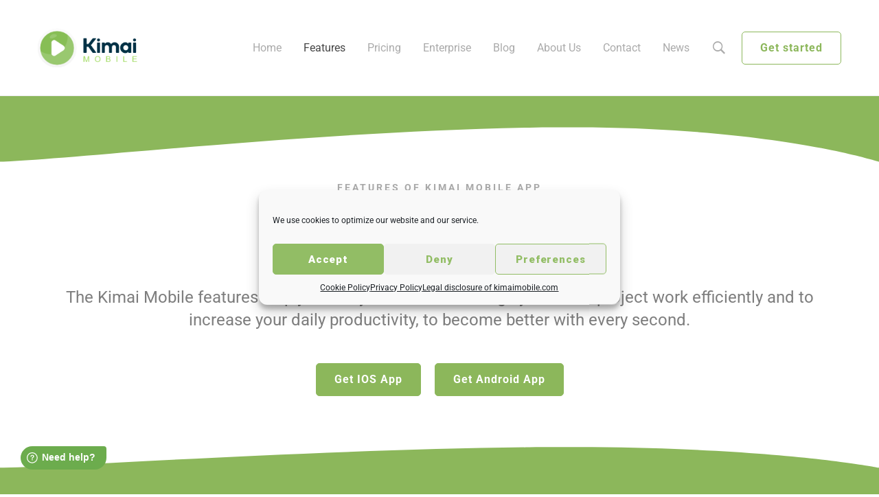

--- FILE ---
content_type: text/css
request_url: https://www.kimaimobile.com/wp-content/themes/atomlab/style.css
body_size: 47957
content:
/*!
Theme Name: Atomlab
Theme URI: http://atomlab.thememove.com
Author: ThemeMove
Author URI: http://thememove.com
Description: Atomlab - Multi-Purpose Startup WordPress Theme
Version: 1.9.0
License: GNU General Public License v2 or later
License URI: http://www.gnu.org/licenses/gpl-2.0.html
Text Domain: atomlab
Tags: editor-style, featured-images, microformats, post-formats, rtl-language-support, sticky-post, threaded-comments, translation-ready
*/
/*--------------------------------------------------------------
>>> TABLE OF CONTENTS:
----------------------------------------------------------------
# Settings
# Vendor
# Tools
# Generic
# Elements
# Objects
# Components
# Trumps
--------------------------------------------------------------*/
/*
Settings store all variables, config switches, etc.
Split up into logical sections, the smaller and simpler the better.
*/
/*
Tools store all programic Sass functionality.
If your tooling is simplistic enough, you can do something like:
  tools.mixins
If your tooling is more complex you can split it up like:
  tools.grid
  tools.typography
  etc.
*/
/*
Generic rules are project-agnostic.
These can be copied from any project to the next
*/
html {
  font-family: sans-serif;
  -webkit-text-size-adjust: 100%;
  -ms-text-size-adjust: 100%;
}

body {
  margin: 0;
}

article,
aside,
details,
figcaption,
figure,
footer,
header,
main,
menu,
nav,
section,
summary {
  display: block;
}

audio,
canvas,
progress,
video {
  display: inline-block;
  vertical-align: baseline;
}

audio:not([controls]) {
  display: none;
  height: 0;
}

[hidden],
template {
  display: none;
}

a {
  background-color: transparent;
}

a:active,
a:hover {
  outline: 0;
}

abbr[title] {
  border-bottom: 1px dotted;
}

b,
strong {
  font-weight: bold;
}

dfn {
  font-style: italic;
}

h1 {
  margin: .67em 0;
  font-size: 2em;
}

mark {
  background: #ff0;
  color: #000;
}

small {
  font-size: 80%;
}

sub,
sup {
  position: relative;
  vertical-align: baseline;
  font-size: 75%;
  line-height: 0;
}

sup {
  top: -.5em;
}

sub {
  bottom: -.25em;
}

img {
  border: 0;
}

svg:not(:root) {
  overflow: hidden;
}

figure {
  margin: 1em 40px;
}

hr {
  box-sizing: content-box;
  height: 0;
}

pre {
  overflow: auto;
}

code,
kbd,
pre,
samp {
  font-size: 1em;
  font-family: monospace, monospace;
}

button,
input,
optgroup,
select,
textarea {
  margin: 0;
  color: inherit;
  font: inherit;
}

button {
  overflow: visible;
}

button,
select {
  text-transform: none;
}

button,
html input[type="button"],
input[type="reset"],
input[type="submit"] {
  cursor: pointer;
  -webkit-appearance: button;
}

button[disabled],
html input[disabled] {
  cursor: default;
}

button::-moz-focus-inner,
input::-moz-focus-inner {
  padding: 0;
  border: 0;
}

input {
  line-height: normal;
}

input[type="checkbox"],
input[type="radio"] {
  box-sizing: border-box;
  padding: 0;
}

input[type="number"]::-webkit-inner-spin-button,
input[type="number"]::-webkit-outer-spin-button {
  height: auto;
}

input[type="search"] {
  box-sizing: content-box;
  -webkit-appearance: textfield;
}

input[type="search"]::-webkit-search-cancel-button,
input[type="search"]::-webkit-search-decoration {
  -webkit-appearance: none;
}

fieldset {
  margin: 0 2px;
  padding: .35em .625em .75em;
  border: 1px solid #c0c0c0;
}

legend {
  padding: 0;
  border: 0;
}

textarea {
  overflow: auto;
}

optgroup {
  font-weight: bold;
}

table {
  border-spacing: 0;
  border-collapse: collapse;
}

td,
th {
  padding: 0;
}

body {
  -webkit-font-smoothing: antialiased;
  -moz-osx-font-smoothing: grayscale;
  /* firefox font smoothing css */
}

h1, h2, h3, h4, h5, h6 {
  margin: 0;
}

input[type='search'] {
  box-sizing: inherit;
}

html {
  box-sizing: border-box;
}

*,
*:before,
*:after {
  /* Inherit box-sizing to make it easier to change the property for components that leverage other behavior; see http://css-tricks.com/inheriting-box-sizing-probably-slightly-better-best-practice/ */
  box-sizing: inherit;
}

.container {
  margin-left: auto;
  margin-right: auto;
  padding-left: 0.9375rem;
  padding-right: 0.9375rem;
}

@media (min-width: 544px) {
  .container {
    max-width: 576px;
  }
}

@media (min-width: 768px) {
  .container {
    max-width: 720px;
  }
}

@media (min-width: 992px) {
  .container {
    max-width: 940px;
  }
}

@media (min-width: 1200px) {
  .container {
    max-width: 1200px;
  }
}

.container-fluid {
  margin-left: auto;
  margin-right: auto;
  padding-left: 0.9375rem;
  padding-right: 0.9375rem;
}

.row {
  display: flex;
  flex-wrap: wrap;
  margin-left: -0.9375rem;
  margin-right: -0.9375rem;
}

.col-xs-1, .col-xs-2, .col-xs-3, .col-xs-4, .col-xs-5, .col-xs-6, .col-xs-7, .col-xs-8, .col-xs-9, .col-xs-10, .col-xs-11, .col-xs-12, .col-sm-1, .col-sm-2, .col-sm-3, .col-sm-4, .col-sm-5, .col-sm-6, .col-sm-7, .col-sm-8, .col-sm-9, .col-sm-10, .col-sm-11, .col-sm-12, .col-md-1, .col-md-2, .col-md-3, .col-md-4, .col-md-5, .col-md-6, .col-md-7, .col-md-8, .col-md-9, .col-md-10, .col-md-11, .col-md-12, .col-lg-1, .col-lg-2, .col-lg-3, .col-lg-4, .col-lg-5, .col-lg-6, .col-lg-7, .col-lg-8, .col-lg-9, .col-lg-10, .col-lg-11, .col-lg-12, .col-xl-1, .col-xl-2, .col-xl-3, .col-xl-4, .col-xl-5, .col-xl-6, .col-xl-7, .col-xl-8, .col-xl-9, .col-xl-10, .col-xl-11, .col-xl-12, .col-xxl-1, .col-xxl-2, .col-xxl-3, .col-xxl-4, .col-xxl-5, .col-xxl-6, .col-xxl-7, .col-xxl-8, .col-xxl-9, .col-xxl-10, .col-xxl-11, .col-xxl-12 {
  position: relative;
  min-height: 1px;
  padding-left: 0.9375rem;
  padding-right: 0.9375rem;
  width: 100%;
}

.col-xs-1 {
  flex: 0 0 8.33333%;
  max-width: 8.33333%;
}

.col-xs-2 {
  flex: 0 0 16.66667%;
  max-width: 16.66667%;
}

.col-xs-3 {
  flex: 0 0 25%;
  max-width: 25%;
}

.col-xs-4 {
  flex: 0 0 33.33333%;
  max-width: 33.33333%;
}

.col-xs-5 {
  flex: 0 0 41.66667%;
  max-width: 41.66667%;
}

.col-xs-6 {
  flex: 0 0 50%;
  max-width: 50%;
}

.col-xs-7 {
  flex: 0 0 58.33333%;
  max-width: 58.33333%;
}

.col-xs-8 {
  flex: 0 0 66.66667%;
  max-width: 66.66667%;
}

.col-xs-9 {
  flex: 0 0 75%;
  max-width: 75%;
}

.col-xs-10 {
  flex: 0 0 83.33333%;
  max-width: 83.33333%;
}

.col-xs-11 {
  flex: 0 0 91.66667%;
  max-width: 91.66667%;
}

.col-xs-12 {
  flex: 0 0 100%;
  max-width: 100%;
}

.col-xs-pull-0 {
  right: auto;
}

.col-xs-pull-1 {
  right: 8.33333%;
}

.col-xs-pull-2 {
  right: 16.66667%;
}

.col-xs-pull-3 {
  right: 25%;
}

.col-xs-pull-4 {
  right: 33.33333%;
}

.col-xs-pull-5 {
  right: 41.66667%;
}

.col-xs-pull-6 {
  right: 50%;
}

.col-xs-pull-7 {
  right: 58.33333%;
}

.col-xs-pull-8 {
  right: 66.66667%;
}

.col-xs-pull-9 {
  right: 75%;
}

.col-xs-pull-10 {
  right: 83.33333%;
}

.col-xs-pull-11 {
  right: 91.66667%;
}

.col-xs-pull-12 {
  right: 100%;
}

.col-xs-push-0 {
  left: auto;
}

.col-xs-push-1 {
  left: 8.33333%;
}

.col-xs-push-2 {
  left: 16.66667%;
}

.col-xs-push-3 {
  left: 25%;
}

.col-xs-push-4 {
  left: 33.33333%;
}

.col-xs-push-5 {
  left: 41.66667%;
}

.col-xs-push-6 {
  left: 50%;
}

.col-xs-push-7 {
  left: 58.33333%;
}

.col-xs-push-8 {
  left: 66.66667%;
}

.col-xs-push-9 {
  left: 75%;
}

.col-xs-push-10 {
  left: 83.33333%;
}

.col-xs-push-11 {
  left: 91.66667%;
}

.col-xs-push-12 {
  left: 100%;
}

.col-xs-offset-0 {
  margin-left: 0%;
}

.col-xs-offset-1 {
  margin-left: 8.33333%;
}

.col-xs-offset-2 {
  margin-left: 16.66667%;
}

.col-xs-offset-3 {
  margin-left: 25%;
}

.col-xs-offset-4 {
  margin-left: 33.33333%;
}

.col-xs-offset-5 {
  margin-left: 41.66667%;
}

.col-xs-offset-6 {
  margin-left: 50%;
}

.col-xs-offset-7 {
  margin-left: 58.33333%;
}

.col-xs-offset-8 {
  margin-left: 66.66667%;
}

.col-xs-offset-9 {
  margin-left: 75%;
}

.col-xs-offset-10 {
  margin-left: 83.33333%;
}

.col-xs-offset-11 {
  margin-left: 91.66667%;
}

.col-xs-offset-12 {
  margin-left: 100%;
}

.col-xs-offset-right-0 {
  margin-right: 0%;
}

.col-xs-offset-right-1 {
  margin-right: 8.33333%;
}

.col-xs-offset-right-2 {
  margin-right: 16.66667%;
}

.col-xs-offset-right-3 {
  margin-right: 25%;
}

.col-xs-offset-right-4 {
  margin-right: 33.33333%;
}

.col-xs-offset-right-5 {
  margin-right: 41.66667%;
}

.col-xs-offset-right-6 {
  margin-right: 50%;
}

.col-xs-offset-right-7 {
  margin-right: 58.33333%;
}

.col-xs-offset-right-8 {
  margin-right: 66.66667%;
}

.col-xs-offset-right-9 {
  margin-right: 75%;
}

.col-xs-offset-right-10 {
  margin-right: 83.33333%;
}

.col-xs-offset-right-11 {
  margin-right: 91.66667%;
}

.col-xs-offset-right-12 {
  margin-right: 100%;
}

@media (min-width: 544px) {
  .col-sm-1 {
    flex: 0 0 8.33333%;
    max-width: 8.33333%;
  }
  .col-sm-2 {
    flex: 0 0 16.66667%;
    max-width: 16.66667%;
  }
  .col-sm-3 {
    flex: 0 0 25%;
    max-width: 25%;
  }
  .col-sm-4 {
    flex: 0 0 33.33333%;
    max-width: 33.33333%;
  }
  .col-sm-5 {
    flex: 0 0 41.66667%;
    max-width: 41.66667%;
  }
  .col-sm-6 {
    flex: 0 0 50%;
    max-width: 50%;
  }
  .col-sm-7 {
    flex: 0 0 58.33333%;
    max-width: 58.33333%;
  }
  .col-sm-8 {
    flex: 0 0 66.66667%;
    max-width: 66.66667%;
  }
  .col-sm-9 {
    flex: 0 0 75%;
    max-width: 75%;
  }
  .col-sm-10 {
    flex: 0 0 83.33333%;
    max-width: 83.33333%;
  }
  .col-sm-11 {
    flex: 0 0 91.66667%;
    max-width: 91.66667%;
  }
  .col-sm-12 {
    flex: 0 0 100%;
    max-width: 100%;
  }
  .col-sm-pull-0 {
    right: auto;
  }
  .col-sm-pull-1 {
    right: 8.33333%;
  }
  .col-sm-pull-2 {
    right: 16.66667%;
  }
  .col-sm-pull-3 {
    right: 25%;
  }
  .col-sm-pull-4 {
    right: 33.33333%;
  }
  .col-sm-pull-5 {
    right: 41.66667%;
  }
  .col-sm-pull-6 {
    right: 50%;
  }
  .col-sm-pull-7 {
    right: 58.33333%;
  }
  .col-sm-pull-8 {
    right: 66.66667%;
  }
  .col-sm-pull-9 {
    right: 75%;
  }
  .col-sm-pull-10 {
    right: 83.33333%;
  }
  .col-sm-pull-11 {
    right: 91.66667%;
  }
  .col-sm-pull-12 {
    right: 100%;
  }
  .col-sm-push-0 {
    left: auto;
  }
  .col-sm-push-1 {
    left: 8.33333%;
  }
  .col-sm-push-2 {
    left: 16.66667%;
  }
  .col-sm-push-3 {
    left: 25%;
  }
  .col-sm-push-4 {
    left: 33.33333%;
  }
  .col-sm-push-5 {
    left: 41.66667%;
  }
  .col-sm-push-6 {
    left: 50%;
  }
  .col-sm-push-7 {
    left: 58.33333%;
  }
  .col-sm-push-8 {
    left: 66.66667%;
  }
  .col-sm-push-9 {
    left: 75%;
  }
  .col-sm-push-10 {
    left: 83.33333%;
  }
  .col-sm-push-11 {
    left: 91.66667%;
  }
  .col-sm-push-12 {
    left: 100%;
  }
  .col-sm-offset-0 {
    margin-left: 0%;
  }
  .col-sm-offset-1 {
    margin-left: 8.33333%;
  }
  .col-sm-offset-2 {
    margin-left: 16.66667%;
  }
  .col-sm-offset-3 {
    margin-left: 25%;
  }
  .col-sm-offset-4 {
    margin-left: 33.33333%;
  }
  .col-sm-offset-5 {
    margin-left: 41.66667%;
  }
  .col-sm-offset-6 {
    margin-left: 50%;
  }
  .col-sm-offset-7 {
    margin-left: 58.33333%;
  }
  .col-sm-offset-8 {
    margin-left: 66.66667%;
  }
  .col-sm-offset-9 {
    margin-left: 75%;
  }
  .col-sm-offset-10 {
    margin-left: 83.33333%;
  }
  .col-sm-offset-11 {
    margin-left: 91.66667%;
  }
  .col-sm-offset-12 {
    margin-left: 100%;
  }
  .col-sm-offset-right-0 {
    margin-right: 0%;
  }
  .col-sm-offset-right-1 {
    margin-right: 8.33333%;
  }
  .col-sm-offset-right-2 {
    margin-right: 16.66667%;
  }
  .col-sm-offset-right-3 {
    margin-right: 25%;
  }
  .col-sm-offset-right-4 {
    margin-right: 33.33333%;
  }
  .col-sm-offset-right-5 {
    margin-right: 41.66667%;
  }
  .col-sm-offset-right-6 {
    margin-right: 50%;
  }
  .col-sm-offset-right-7 {
    margin-right: 58.33333%;
  }
  .col-sm-offset-right-8 {
    margin-right: 66.66667%;
  }
  .col-sm-offset-right-9 {
    margin-right: 75%;
  }
  .col-sm-offset-right-10 {
    margin-right: 83.33333%;
  }
  .col-sm-offset-right-11 {
    margin-right: 91.66667%;
  }
  .col-sm-offset-right-12 {
    margin-right: 100%;
  }
}

@media (min-width: 768px) {
  .col-md-1 {
    flex: 0 0 8.33333%;
    max-width: 8.33333%;
  }
  .col-md-2 {
    flex: 0 0 16.66667%;
    max-width: 16.66667%;
  }
  .col-md-3 {
    flex: 0 0 25%;
    max-width: 25%;
  }
  .col-md-4 {
    flex: 0 0 33.33333%;
    max-width: 33.33333%;
  }
  .col-md-5 {
    flex: 0 0 41.66667%;
    max-width: 41.66667%;
  }
  .col-md-6 {
    flex: 0 0 50%;
    max-width: 50%;
  }
  .col-md-7 {
    flex: 0 0 58.33333%;
    max-width: 58.33333%;
  }
  .col-md-8 {
    flex: 0 0 66.66667%;
    max-width: 66.66667%;
  }
  .col-md-9 {
    flex: 0 0 75%;
    max-width: 75%;
  }
  .col-md-10 {
    flex: 0 0 83.33333%;
    max-width: 83.33333%;
  }
  .col-md-11 {
    flex: 0 0 91.66667%;
    max-width: 91.66667%;
  }
  .col-md-12 {
    flex: 0 0 100%;
    max-width: 100%;
  }
  .col-md-pull-0 {
    right: auto;
  }
  .col-md-pull-1 {
    right: 8.33333%;
  }
  .col-md-pull-2 {
    right: 16.66667%;
  }
  .col-md-pull-3 {
    right: 25%;
  }
  .col-md-pull-4 {
    right: 33.33333%;
  }
  .col-md-pull-5 {
    right: 41.66667%;
  }
  .col-md-pull-6 {
    right: 50%;
  }
  .col-md-pull-7 {
    right: 58.33333%;
  }
  .col-md-pull-8 {
    right: 66.66667%;
  }
  .col-md-pull-9 {
    right: 75%;
  }
  .col-md-pull-10 {
    right: 83.33333%;
  }
  .col-md-pull-11 {
    right: 91.66667%;
  }
  .col-md-pull-12 {
    right: 100%;
  }
  .col-md-push-0 {
    left: auto;
  }
  .col-md-push-1 {
    left: 8.33333%;
  }
  .col-md-push-2 {
    left: 16.66667%;
  }
  .col-md-push-3 {
    left: 25%;
  }
  .col-md-push-4 {
    left: 33.33333%;
  }
  .col-md-push-5 {
    left: 41.66667%;
  }
  .col-md-push-6 {
    left: 50%;
  }
  .col-md-push-7 {
    left: 58.33333%;
  }
  .col-md-push-8 {
    left: 66.66667%;
  }
  .col-md-push-9 {
    left: 75%;
  }
  .col-md-push-10 {
    left: 83.33333%;
  }
  .col-md-push-11 {
    left: 91.66667%;
  }
  .col-md-push-12 {
    left: 100%;
  }
  .col-md-offset-0 {
    margin-left: 0%;
  }
  .col-md-offset-1 {
    margin-left: 8.33333%;
  }
  .col-md-offset-2 {
    margin-left: 16.66667%;
  }
  .col-md-offset-3 {
    margin-left: 25%;
  }
  .col-md-offset-4 {
    margin-left: 33.33333%;
  }
  .col-md-offset-5 {
    margin-left: 41.66667%;
  }
  .col-md-offset-6 {
    margin-left: 50%;
  }
  .col-md-offset-7 {
    margin-left: 58.33333%;
  }
  .col-md-offset-8 {
    margin-left: 66.66667%;
  }
  .col-md-offset-9 {
    margin-left: 75%;
  }
  .col-md-offset-10 {
    margin-left: 83.33333%;
  }
  .col-md-offset-11 {
    margin-left: 91.66667%;
  }
  .col-md-offset-12 {
    margin-left: 100%;
  }
  .col-md-offset-right-0 {
    margin-right: 0%;
  }
  .col-md-offset-right-1 {
    margin-right: 8.33333%;
  }
  .col-md-offset-right-2 {
    margin-right: 16.66667%;
  }
  .col-md-offset-right-3 {
    margin-right: 25%;
  }
  .col-md-offset-right-4 {
    margin-right: 33.33333%;
  }
  .col-md-offset-right-5 {
    margin-right: 41.66667%;
  }
  .col-md-offset-right-6 {
    margin-right: 50%;
  }
  .col-md-offset-right-7 {
    margin-right: 58.33333%;
  }
  .col-md-offset-right-8 {
    margin-right: 66.66667%;
  }
  .col-md-offset-right-9 {
    margin-right: 75%;
  }
  .col-md-offset-right-10 {
    margin-right: 83.33333%;
  }
  .col-md-offset-right-11 {
    margin-right: 91.66667%;
  }
  .col-md-offset-right-12 {
    margin-right: 100%;
  }
}

@media (min-width: 992px) {
  .col-lg-1 {
    flex: 0 0 8.33333%;
    max-width: 8.33333%;
  }
  .col-lg-2 {
    flex: 0 0 16.66667%;
    max-width: 16.66667%;
  }
  .col-lg-3 {
    flex: 0 0 25%;
    max-width: 25%;
  }
  .col-lg-4 {
    flex: 0 0 33.33333%;
    max-width: 33.33333%;
  }
  .col-lg-5 {
    flex: 0 0 41.66667%;
    max-width: 41.66667%;
  }
  .col-lg-6 {
    flex: 0 0 50%;
    max-width: 50%;
  }
  .col-lg-7 {
    flex: 0 0 58.33333%;
    max-width: 58.33333%;
  }
  .col-lg-8 {
    flex: 0 0 66.66667%;
    max-width: 66.66667%;
  }
  .col-lg-9 {
    flex: 0 0 75%;
    max-width: 75%;
  }
  .col-lg-10 {
    flex: 0 0 83.33333%;
    max-width: 83.33333%;
  }
  .col-lg-11 {
    flex: 0 0 91.66667%;
    max-width: 91.66667%;
  }
  .col-lg-12 {
    flex: 0 0 100%;
    max-width: 100%;
  }
  .col-lg-pull-0 {
    right: auto;
  }
  .col-lg-pull-1 {
    right: 8.33333%;
  }
  .col-lg-pull-2 {
    right: 16.66667%;
  }
  .col-lg-pull-3 {
    right: 25%;
  }
  .col-lg-pull-4 {
    right: 33.33333%;
  }
  .col-lg-pull-5 {
    right: 41.66667%;
  }
  .col-lg-pull-6 {
    right: 50%;
  }
  .col-lg-pull-7 {
    right: 58.33333%;
  }
  .col-lg-pull-8 {
    right: 66.66667%;
  }
  .col-lg-pull-9 {
    right: 75%;
  }
  .col-lg-pull-10 {
    right: 83.33333%;
  }
  .col-lg-pull-11 {
    right: 91.66667%;
  }
  .col-lg-pull-12 {
    right: 100%;
  }
  .col-lg-push-0 {
    left: auto;
  }
  .col-lg-push-1 {
    left: 8.33333%;
  }
  .col-lg-push-2 {
    left: 16.66667%;
  }
  .col-lg-push-3 {
    left: 25%;
  }
  .col-lg-push-4 {
    left: 33.33333%;
  }
  .col-lg-push-5 {
    left: 41.66667%;
  }
  .col-lg-push-6 {
    left: 50%;
  }
  .col-lg-push-7 {
    left: 58.33333%;
  }
  .col-lg-push-8 {
    left: 66.66667%;
  }
  .col-lg-push-9 {
    left: 75%;
  }
  .col-lg-push-10 {
    left: 83.33333%;
  }
  .col-lg-push-11 {
    left: 91.66667%;
  }
  .col-lg-push-12 {
    left: 100%;
  }
  .col-lg-offset-0 {
    margin-left: 0%;
  }
  .col-lg-offset-1 {
    margin-left: 8.33333%;
  }
  .col-lg-offset-2 {
    margin-left: 16.66667%;
  }
  .col-lg-offset-3 {
    margin-left: 25%;
  }
  .col-lg-offset-4 {
    margin-left: 33.33333%;
  }
  .col-lg-offset-5 {
    margin-left: 41.66667%;
  }
  .col-lg-offset-6 {
    margin-left: 50%;
  }
  .col-lg-offset-7 {
    margin-left: 58.33333%;
  }
  .col-lg-offset-8 {
    margin-left: 66.66667%;
  }
  .col-lg-offset-9 {
    margin-left: 75%;
  }
  .col-lg-offset-10 {
    margin-left: 83.33333%;
  }
  .col-lg-offset-11 {
    margin-left: 91.66667%;
  }
  .col-lg-offset-12 {
    margin-left: 100%;
  }
  .col-lg-offset-right-0 {
    margin-right: 0%;
  }
  .col-lg-offset-right-1 {
    margin-right: 8.33333%;
  }
  .col-lg-offset-right-2 {
    margin-right: 16.66667%;
  }
  .col-lg-offset-right-3 {
    margin-right: 25%;
  }
  .col-lg-offset-right-4 {
    margin-right: 33.33333%;
  }
  .col-lg-offset-right-5 {
    margin-right: 41.66667%;
  }
  .col-lg-offset-right-6 {
    margin-right: 50%;
  }
  .col-lg-offset-right-7 {
    margin-right: 58.33333%;
  }
  .col-lg-offset-right-8 {
    margin-right: 66.66667%;
  }
  .col-lg-offset-right-9 {
    margin-right: 75%;
  }
  .col-lg-offset-right-10 {
    margin-right: 83.33333%;
  }
  .col-lg-offset-right-11 {
    margin-right: 91.66667%;
  }
  .col-lg-offset-right-12 {
    margin-right: 100%;
  }
}

@media (min-width: 1200px) {
  .col-xl-1 {
    flex: 0 0 8.33333%;
    max-width: 8.33333%;
  }
  .col-xl-2 {
    flex: 0 0 16.66667%;
    max-width: 16.66667%;
  }
  .col-xl-3 {
    flex: 0 0 25%;
    max-width: 25%;
  }
  .col-xl-4 {
    flex: 0 0 33.33333%;
    max-width: 33.33333%;
  }
  .col-xl-5 {
    flex: 0 0 41.66667%;
    max-width: 41.66667%;
  }
  .col-xl-6 {
    flex: 0 0 50%;
    max-width: 50%;
  }
  .col-xl-7 {
    flex: 0 0 58.33333%;
    max-width: 58.33333%;
  }
  .col-xl-8 {
    flex: 0 0 66.66667%;
    max-width: 66.66667%;
  }
  .col-xl-9 {
    flex: 0 0 75%;
    max-width: 75%;
  }
  .col-xl-10 {
    flex: 0 0 83.33333%;
    max-width: 83.33333%;
  }
  .col-xl-11 {
    flex: 0 0 91.66667%;
    max-width: 91.66667%;
  }
  .col-xl-12 {
    flex: 0 0 100%;
    max-width: 100%;
  }
  .col-xl-pull-0 {
    right: auto;
  }
  .col-xl-pull-1 {
    right: 8.33333%;
  }
  .col-xl-pull-2 {
    right: 16.66667%;
  }
  .col-xl-pull-3 {
    right: 25%;
  }
  .col-xl-pull-4 {
    right: 33.33333%;
  }
  .col-xl-pull-5 {
    right: 41.66667%;
  }
  .col-xl-pull-6 {
    right: 50%;
  }
  .col-xl-pull-7 {
    right: 58.33333%;
  }
  .col-xl-pull-8 {
    right: 66.66667%;
  }
  .col-xl-pull-9 {
    right: 75%;
  }
  .col-xl-pull-10 {
    right: 83.33333%;
  }
  .col-xl-pull-11 {
    right: 91.66667%;
  }
  .col-xl-pull-12 {
    right: 100%;
  }
  .col-xl-push-0 {
    left: auto;
  }
  .col-xl-push-1 {
    left: 8.33333%;
  }
  .col-xl-push-2 {
    left: 16.66667%;
  }
  .col-xl-push-3 {
    left: 25%;
  }
  .col-xl-push-4 {
    left: 33.33333%;
  }
  .col-xl-push-5 {
    left: 41.66667%;
  }
  .col-xl-push-6 {
    left: 50%;
  }
  .col-xl-push-7 {
    left: 58.33333%;
  }
  .col-xl-push-8 {
    left: 66.66667%;
  }
  .col-xl-push-9 {
    left: 75%;
  }
  .col-xl-push-10 {
    left: 83.33333%;
  }
  .col-xl-push-11 {
    left: 91.66667%;
  }
  .col-xl-push-12 {
    left: 100%;
  }
  .col-xl-offset-0 {
    margin-left: 0%;
  }
  .col-xl-offset-1 {
    margin-left: 8.33333%;
  }
  .col-xl-offset-2 {
    margin-left: 16.66667%;
  }
  .col-xl-offset-3 {
    margin-left: 25%;
  }
  .col-xl-offset-4 {
    margin-left: 33.33333%;
  }
  .col-xl-offset-5 {
    margin-left: 41.66667%;
  }
  .col-xl-offset-6 {
    margin-left: 50%;
  }
  .col-xl-offset-7 {
    margin-left: 58.33333%;
  }
  .col-xl-offset-8 {
    margin-left: 66.66667%;
  }
  .col-xl-offset-9 {
    margin-left: 75%;
  }
  .col-xl-offset-10 {
    margin-left: 83.33333%;
  }
  .col-xl-offset-11 {
    margin-left: 91.66667%;
  }
  .col-xl-offset-12 {
    margin-left: 100%;
  }
  .col-xl-offset-right-0 {
    margin-right: 0%;
  }
  .col-xl-offset-right-1 {
    margin-right: 8.33333%;
  }
  .col-xl-offset-right-2 {
    margin-right: 16.66667%;
  }
  .col-xl-offset-right-3 {
    margin-right: 25%;
  }
  .col-xl-offset-right-4 {
    margin-right: 33.33333%;
  }
  .col-xl-offset-right-5 {
    margin-right: 41.66667%;
  }
  .col-xl-offset-right-6 {
    margin-right: 50%;
  }
  .col-xl-offset-right-7 {
    margin-right: 58.33333%;
  }
  .col-xl-offset-right-8 {
    margin-right: 66.66667%;
  }
  .col-xl-offset-right-9 {
    margin-right: 75%;
  }
  .col-xl-offset-right-10 {
    margin-right: 83.33333%;
  }
  .col-xl-offset-right-11 {
    margin-right: 91.66667%;
  }
  .col-xl-offset-right-12 {
    margin-right: 100%;
  }
}

@media (min-width: 1920px) {
  .col-xxl-1 {
    flex: 0 0 8.33333%;
    max-width: 8.33333%;
  }
  .col-xxl-2 {
    flex: 0 0 16.66667%;
    max-width: 16.66667%;
  }
  .col-xxl-3 {
    flex: 0 0 25%;
    max-width: 25%;
  }
  .col-xxl-4 {
    flex: 0 0 33.33333%;
    max-width: 33.33333%;
  }
  .col-xxl-5 {
    flex: 0 0 41.66667%;
    max-width: 41.66667%;
  }
  .col-xxl-6 {
    flex: 0 0 50%;
    max-width: 50%;
  }
  .col-xxl-7 {
    flex: 0 0 58.33333%;
    max-width: 58.33333%;
  }
  .col-xxl-8 {
    flex: 0 0 66.66667%;
    max-width: 66.66667%;
  }
  .col-xxl-9 {
    flex: 0 0 75%;
    max-width: 75%;
  }
  .col-xxl-10 {
    flex: 0 0 83.33333%;
    max-width: 83.33333%;
  }
  .col-xxl-11 {
    flex: 0 0 91.66667%;
    max-width: 91.66667%;
  }
  .col-xxl-12 {
    flex: 0 0 100%;
    max-width: 100%;
  }
  .col-xxl-pull-0 {
    right: auto;
  }
  .col-xxl-pull-1 {
    right: 8.33333%;
  }
  .col-xxl-pull-2 {
    right: 16.66667%;
  }
  .col-xxl-pull-3 {
    right: 25%;
  }
  .col-xxl-pull-4 {
    right: 33.33333%;
  }
  .col-xxl-pull-5 {
    right: 41.66667%;
  }
  .col-xxl-pull-6 {
    right: 50%;
  }
  .col-xxl-pull-7 {
    right: 58.33333%;
  }
  .col-xxl-pull-8 {
    right: 66.66667%;
  }
  .col-xxl-pull-9 {
    right: 75%;
  }
  .col-xxl-pull-10 {
    right: 83.33333%;
  }
  .col-xxl-pull-11 {
    right: 91.66667%;
  }
  .col-xxl-pull-12 {
    right: 100%;
  }
  .col-xxl-push-0 {
    left: auto;
  }
  .col-xxl-push-1 {
    left: 8.33333%;
  }
  .col-xxl-push-2 {
    left: 16.66667%;
  }
  .col-xxl-push-3 {
    left: 25%;
  }
  .col-xxl-push-4 {
    left: 33.33333%;
  }
  .col-xxl-push-5 {
    left: 41.66667%;
  }
  .col-xxl-push-6 {
    left: 50%;
  }
  .col-xxl-push-7 {
    left: 58.33333%;
  }
  .col-xxl-push-8 {
    left: 66.66667%;
  }
  .col-xxl-push-9 {
    left: 75%;
  }
  .col-xxl-push-10 {
    left: 83.33333%;
  }
  .col-xxl-push-11 {
    left: 91.66667%;
  }
  .col-xxl-push-12 {
    left: 100%;
  }
  .col-xxl-offset-0 {
    margin-left: 0%;
  }
  .col-xxl-offset-1 {
    margin-left: 8.33333%;
  }
  .col-xxl-offset-2 {
    margin-left: 16.66667%;
  }
  .col-xxl-offset-3 {
    margin-left: 25%;
  }
  .col-xxl-offset-4 {
    margin-left: 33.33333%;
  }
  .col-xxl-offset-5 {
    margin-left: 41.66667%;
  }
  .col-xxl-offset-6 {
    margin-left: 50%;
  }
  .col-xxl-offset-7 {
    margin-left: 58.33333%;
  }
  .col-xxl-offset-8 {
    margin-left: 66.66667%;
  }
  .col-xxl-offset-9 {
    margin-left: 75%;
  }
  .col-xxl-offset-10 {
    margin-left: 83.33333%;
  }
  .col-xxl-offset-11 {
    margin-left: 91.66667%;
  }
  .col-xxl-offset-12 {
    margin-left: 100%;
  }
  .col-xxl-offset-right-0 {
    margin-right: 0%;
  }
  .col-xxl-offset-right-1 {
    margin-right: 8.33333%;
  }
  .col-xxl-offset-right-2 {
    margin-right: 16.66667%;
  }
  .col-xxl-offset-right-3 {
    margin-right: 25%;
  }
  .col-xxl-offset-right-4 {
    margin-right: 33.33333%;
  }
  .col-xxl-offset-right-5 {
    margin-right: 41.66667%;
  }
  .col-xxl-offset-right-6 {
    margin-right: 50%;
  }
  .col-xxl-offset-right-7 {
    margin-right: 58.33333%;
  }
  .col-xxl-offset-right-8 {
    margin-right: 66.66667%;
  }
  .col-xxl-offset-right-9 {
    margin-right: 75%;
  }
  .col-xxl-offset-right-10 {
    margin-right: 83.33333%;
  }
  .col-xxl-offset-right-11 {
    margin-right: 91.66667%;
  }
  .col-xxl-offset-right-12 {
    margin-right: 100%;
  }
}

.col-xs-first {
  order: -1;
}

.col-xs-last {
  order: 1;
}

@media (min-width: 544px) {
  .col-sm-first {
    order: -1;
  }
  .col-sm-last {
    order: 1;
  }
}

@media (min-width: 768px) {
  .col-md-first {
    order: -1;
  }
  .col-md-last {
    order: 1;
  }
}

@media (min-width: 992px) {
  .col-lg-first {
    order: -1;
  }
  .col-lg-last {
    order: 1;
  }
}

@media (min-width: 1200px) {
  .col-xl-first {
    order: -1;
  }
  .col-xl-last {
    order: 1;
  }
}

@media (min-width: 1920px) {
  .col-xxl-first {
    order: -1;
  }
  .col-xxl-last {
    order: 1;
  }
}

.row-xs-top {
  align-items: flex-start;
}

.row-xs-center {
  align-items: center;
}

.row-xs-bottom {
  align-items: flex-end;
}

@media (min-width: 544px) {
  .row-sm-top {
    align-items: flex-start;
  }
  .row-sm-center {
    align-items: center;
  }
  .row-sm-bottom {
    align-items: flex-end;
  }
}

@media (min-width: 768px) {
  .row-md-top {
    align-items: flex-start;
  }
  .row-md-center {
    align-items: center;
  }
  .row-md-bottom {
    align-items: flex-end;
  }
}

@media (min-width: 992px) {
  .row-lg-top {
    align-items: flex-start;
  }
  .row-lg-center {
    align-items: center;
  }
  .row-lg-bottom {
    align-items: flex-end;
  }
}

@media (min-width: 1200px) {
  .row-xl-top {
    align-items: flex-start;
  }
  .row-xl-center {
    align-items: center;
  }
  .row-xl-bottom {
    align-items: flex-end;
  }
}

@media (min-width: 1920px) {
  .row-xxl-top {
    align-items: flex-start;
  }
  .row-xxl-center {
    align-items: center;
  }
  .row-xxl-bottom {
    align-items: flex-end;
  }
}

.row-xs-between {
  -webkit-box-pack: justify;
  -ms-flex-pack: justify;
  justify-content: space-between;
}

@media (min-width: 544px) {
  .row-sm-between {
    -webkit-box-pack: justify;
    -ms-flex-pack: justify;
    justify-content: space-between;
  }
}

@media (min-width: 768px) {
  .row-md-between {
    -webkit-box-pack: justify;
    -ms-flex-pack: justify;
    justify-content: space-between;
  }
}

@media (min-width: 992px) {
  .row-lg-between {
    -webkit-box-pack: justify;
    -ms-flex-pack: justify;
    justify-content: space-between;
  }
}

@media (min-width: 1200px) {
  .row-xl-between {
    -webkit-box-pack: justify;
    -ms-flex-pack: justify;
    justify-content: space-between;
  }
}

@media (min-width: 1920px) {
  .row-xxl-between {
    -webkit-box-pack: justify;
    -ms-flex-pack: justify;
    justify-content: space-between;
  }
}

.row-xs-reverse {
  -webkit-box-orient: horizontal;
  -webkit-box-direction: reverse;
  flex-direction: row-reverse;
}

@media (min-width: 544px) {
  .row-sm-reverse {
    -webkit-box-orient: horizontal;
    -webkit-box-direction: reverse;
    flex-direction: row-reverse;
  }
}

@media (min-width: 768px) {
  .row-md-reverse {
    -webkit-box-orient: horizontal;
    -webkit-box-direction: reverse;
    flex-direction: row-reverse;
  }
}

@media (min-width: 992px) {
  .row-lg-reverse {
    -webkit-box-orient: horizontal;
    -webkit-box-direction: reverse;
    flex-direction: row-reverse;
  }
}

@media (min-width: 1200px) {
  .row-xl-reverse {
    -webkit-box-orient: horizontal;
    -webkit-box-direction: reverse;
    flex-direction: row-reverse;
  }
}

@media (min-width: 1920px) {
  .row-xxl-reverse {
    -webkit-box-orient: horizontal;
    -webkit-box-direction: reverse;
    flex-direction: row-reverse;
  }
}

.col-xs-top {
  align-self: flex-start;
}

.col-xs-center {
  align-self: center;
}

.col-xs-bottom {
  align-self: flex-end;
}

@media (min-width: 544px) {
  .col-sm-top {
    align-self: flex-start;
  }
  .col-sm-center {
    align-self: center;
  }
  .col-sm-bottom {
    align-self: flex-end;
  }
}

@media (min-width: 768px) {
  .col-md-top {
    align-self: flex-start;
  }
  .col-md-center {
    align-self: center;
  }
  .col-md-bottom {
    align-self: flex-end;
  }
}

@media (min-width: 992px) {
  .col-lg-top {
    align-self: flex-start;
  }
  .col-lg-center {
    align-self: center;
  }
  .col-lg-bottom {
    align-self: flex-end;
  }
}

@media (min-width: 1200px) {
  .col-xl-top {
    align-self: flex-start;
  }
  .col-xl-center {
    align-self: center;
  }
  .col-xl-bottom {
    align-self: flex-end;
  }
}

@media (min-width: 1920px) {
  .col-xxl-top {
    align-self: flex-start;
  }
  .col-xxl-center {
    align-self: center;
  }
  .col-xxl-bottom {
    align-self: flex-end;
  }
}

/*-------------------------------------*	HINT.css - A CSS tooltip library
\*-------------------------------------*/
/**
 * HINT.css is a tooltip library made in pure CSS.
 *
 * Source: https://github.com/chinchang/hint.css
 * Demo: http://kushagragour.in/lab/hint/
 *
 * Release under The MIT License
 *
 */
/**
 * source: hint-core.scss
 *
 * Defines the basic styling for the tooltip.
 * Each tooltip is made of 2 parts:
 * 	1) body (:after)
 * 	2) arrow (:before)
 *
 * Classes added:
 * 	1) hint
 */
[class*="hint--"] {
  position: relative;
  display: inline-block;
  /**
	 * tooltip arrow
	 */
  /**
	 * tooltip body
	 */
}

[class*="hint--"]:before, [class*="hint--"]:after {
  position: absolute;
  -webkit-transform: translate3d(0, 0, 0);
  -moz-transform: translate3d(0, 0, 0);
  transform: translate3d(0, 0, 0);
  visibility: hidden;
  opacity: 0;
  z-index: 1000000;
  pointer-events: none;
  -webkit-transition: 0.3s ease;
  -moz-transition: 0.3s ease;
  transition: 0.3s ease;
  -webkit-transition-delay: 0ms;
  -moz-transition-delay: 0ms;
  transition-delay: 0ms;
}

[class*="hint--"]:hover:before, [class*="hint--"]:hover:after {
  visibility: visible;
  opacity: 1;
}

[class*="hint--"]:hover:before, [class*="hint--"]:hover:after {
  -webkit-transition-delay: 100ms;
  -moz-transition-delay: 100ms;
  transition-delay: 100ms;
}

[class*="hint--"]:before {
  content: '';
  position: absolute;
  background: transparent;
  border: 7px solid transparent;
  z-index: 1000001;
}

[class*="hint--"]:after {
  background: #000000;
  color: white;
  padding: 8px 10px;
  font-size: 16px;
  font-family: "Helvetica Neue", Helvetica, Arial, sans-serif;
  line-height: 16px;
  white-space: nowrap;
  border-radius: 5px;
}

[class*="hint--"][aria-label]:after {
  content: attr(aria-label);
}

[class*="hint--"][data-hint]:after {
  content: attr(data-hint);
}

[aria-label='']:before, [aria-label='']:after,
[data-hint='']:before,
[data-hint='']:after {
  display: none !important;
}

/**
 * source: hint-position.scss
 *
 * Defines the positoning logic for the tooltips.
 *
 * Classes added:
 * 	1) hint--top
 * 	2) hint--bottom
 * 	3) hint--left
 * 	4) hint--right
 */
/**
 * set default color for tooltip arrows
 */
.hint--top-left:before {
  border-top-color: #000000;
}

.hint--top-right:before {
  border-top-color: #000000;
}

.hint--top:before {
  border-top-color: #000000;
}

.hint--bottom-left:before {
  border-bottom-color: #000000;
}

.hint--bottom-right:before {
  border-bottom-color: #000000;
}

.hint--bottom:before {
  border-bottom-color: #000000;
}

.hint--left:before {
  border-left-color: #000000;
}

.hint--right:before {
  border-right-color: #000000;
}

/**
 * top tooltip
 */
.hint--top:before {
  margin-bottom: -13px;
}

.hint--top:before, .hint--top:after {
  bottom: 100%;
  left: 50%;
}

.hint--top:before {
  left: calc(50% - 7px);
}

.hint--top:after {
  -webkit-transform: translateX(-50%);
  -moz-transform: translateX(-50%);
  transform: translateX(-50%);
}

.hint--top:hover:before {
  -webkit-transform: translateY(-8px);
  -moz-transform: translateY(-8px);
  transform: translateY(-8px);
}

.hint--top:hover:after {
  -webkit-transform: translateX(-50%) translateY(-8px);
  -moz-transform: translateX(-50%) translateY(-8px);
  transform: translateX(-50%) translateY(-8px);
}

/**
 * bottom tooltip
 */
.hint--bottom:before {
  margin-top: -13px;
}

.hint--bottom:before, .hint--bottom:after {
  top: 100%;
  left: 50%;
}

.hint--bottom:before {
  left: calc(50% - 7px);
}

.hint--bottom:after {
  -webkit-transform: translateX(-50%);
  -moz-transform: translateX(-50%);
  transform: translateX(-50%);
}

.hint--bottom:hover:before {
  -webkit-transform: translateY(8px);
  -moz-transform: translateY(8px);
  transform: translateY(8px);
}

.hint--bottom:hover:after {
  -webkit-transform: translateX(-50%) translateY(8px);
  -moz-transform: translateX(-50%) translateY(8px);
  transform: translateX(-50%) translateY(8px);
}

/**
 * right tooltip
 */
.hint--right:before {
  margin-left: -13px;
  margin-bottom: -7px;
}

.hint--right:after {
  margin-bottom: -16px;
}

.hint--right:before, .hint--right:after {
  left: 100%;
  bottom: 50%;
}

.hint--right:hover:before {
  -webkit-transform: translateX(8px);
  -moz-transform: translateX(8px);
  transform: translateX(8px);
}

.hint--right:hover:after {
  -webkit-transform: translateX(8px);
  -moz-transform: translateX(8px);
  transform: translateX(8px);
}

/**
 * left tooltip
 */
.hint--left:before {
  margin-right: -13px;
  margin-bottom: -7px;
}

.hint--left:after {
  margin-bottom: -16px;
}

.hint--left:before, .hint--left:after {
  right: 100%;
  bottom: 50%;
}

.hint--left:hover:before {
  -webkit-transform: translateX(-8px);
  -moz-transform: translateX(-8px);
  transform: translateX(-8px);
}

.hint--left:hover:after {
  -webkit-transform: translateX(-8px);
  -moz-transform: translateX(-8px);
  transform: translateX(-8px);
}

/**
 * top-left tooltip
 */
.hint--top-left:before {
  margin-bottom: -13px;
}

.hint--top-left:before, .hint--top-left:after {
  bottom: 100%;
  left: 50%;
}

.hint--top-left:before {
  left: calc(50% - 7px);
}

.hint--top-left:after {
  -webkit-transform: translateX(-100%);
  -moz-transform: translateX(-100%);
  transform: translateX(-100%);
}

.hint--top-left:after {
  margin-left: 14px;
}

.hint--top-left:hover:before {
  -webkit-transform: translateY(-8px);
  -moz-transform: translateY(-8px);
  transform: translateY(-8px);
}

.hint--top-left:hover:after {
  -webkit-transform: translateX(-100%) translateY(-8px);
  -moz-transform: translateX(-100%) translateY(-8px);
  transform: translateX(-100%) translateY(-8px);
}

/**
 * top-right tooltip
 */
.hint--top-right:before {
  margin-bottom: -13px;
}

.hint--top-right:before, .hint--top-right:after {
  bottom: 100%;
  left: 50%;
}

.hint--top-right:before {
  left: calc(50% - 7px);
}

.hint--top-right:after {
  -webkit-transform: translateX(0);
  -moz-transform: translateX(0);
  transform: translateX(0);
}

.hint--top-right:after {
  margin-left: -14px;
}

.hint--top-right:hover:before {
  -webkit-transform: translateY(-8px);
  -moz-transform: translateY(-8px);
  transform: translateY(-8px);
}

.hint--top-right:hover:after {
  -webkit-transform: translateY(-8px);
  -moz-transform: translateY(-8px);
  transform: translateY(-8px);
}

/**
 * bottom-left tooltip
 */
.hint--bottom-left:before {
  margin-top: -13px;
}

.hint--bottom-left:before, .hint--bottom-left:after {
  top: 100%;
  left: 50%;
}

.hint--bottom-left:before {
  left: calc(50% - 7px);
}

.hint--bottom-left:after {
  -webkit-transform: translateX(-100%);
  -moz-transform: translateX(-100%);
  transform: translateX(-100%);
}

.hint--bottom-left:after {
  margin-left: 14px;
}

.hint--bottom-left:hover:before {
  -webkit-transform: translateY(8px);
  -moz-transform: translateY(8px);
  transform: translateY(8px);
}

.hint--bottom-left:hover:after {
  -webkit-transform: translateX(-100%) translateY(8px);
  -moz-transform: translateX(-100%) translateY(8px);
  transform: translateX(-100%) translateY(8px);
}

/**
 * bottom-right tooltip
 */
.hint--bottom-right:before {
  margin-top: -13px;
}

.hint--bottom-right:before, .hint--bottom-right:after {
  top: 100%;
  left: 50%;
}

.hint--bottom-right:before {
  left: calc(50% - 7px);
}

.hint--bottom-right:after {
  -webkit-transform: translateX(0);
  -moz-transform: translateX(0);
  transform: translateX(0);
}

.hint--bottom-right:after {
  margin-left: -14px;
}

.hint--bottom-right:hover:before {
  -webkit-transform: translateY(8px);
  -moz-transform: translateY(8px);
  transform: translateY(8px);
}

.hint--bottom-right:hover:after {
  -webkit-transform: translateY(8px);
  -moz-transform: translateY(8px);
  transform: translateY(8px);
}

/**
 * source: hint-theme.scss
 *
 * Defines basic theme for tooltips.
 *
 */
[class*="hint--"] {
  /**
	 * tooltip body
	 */
}

[class*="hint--"]:after {
  text-shadow: 0 -1px 0px black;
  box-shadow: 4px 4px 8px rgba(0, 0, 0, 0.3);
}

/**
 * source: hint-rounded.scss
 *
 * Defines rounded corner tooltips.
 *
 * Classes added:
 * 	1) hint--rounded
 *
 */
.hint--rounded:after {
  border-radius: 4px;
}

/**
 * source: hint-effects.scss
 *
 * Defines various transition effects for the tooltips.
 *
 * Classes added:
 * 	1) hint--no-animate
 * 	2) hint--bounce
 *
 */
.hint--no-animate:before, .hint--no-animate:after {
  -webkit-transition-duration: 0ms;
  -moz-transition-duration: 0ms;
  transition-duration: 0ms;
}

.hint--bounce:before, .hint--bounce:after {
  -webkit-transition: opacity 0.3s ease, visibility 0.3s ease, -webkit-transform 0.3s cubic-bezier(0.71, 1.7, 0.77, 1.24);
  -moz-transition: opacity 0.3s ease, visibility 0.3s ease, -moz-transform 0.3s cubic-bezier(0.71, 1.7, 0.77, 1.24);
  transition: opacity 0.3s ease, visibility 0.3s ease, transform 0.3s cubic-bezier(0.71, 1.7, 0.77, 1.24);
}

.sl-button {
  padding-right: 10px;
  color: inherit;
}

a.liked:hover,
a.liked:active,
a.liked:focus {
  color: #666666;
}

/* Loader */
.loader,
.loader:before,
.loader:after {
  background: rgba(0, 0, 0, 0.2);
  animation: load1 1s infinite ease-in-out;
  width: .2em;
  height: .6em;
}

.loader {
  text-indent: -9999em;
  display: inline-block;
  position: relative;
  vertical-align: middle;
  font-size: 1em;
  transform: translateZ(0);
  animation-delay: -.16s;
}

.loader:before, .loader:after {
  position: absolute;
  top: 0;
  content: '';
}

.loader:before {
  left: -.375em;
  animation-delay: -.32s;
}

.loader:after {
  left: .375em;
}

@keyframes load1 {
  0%,
  80%,
  100% {
    box-shadow: 0 0 rgba(0, 0, 0, 0.2);
    height: .6em;
  }
  40% {
    box-shadow: 0 -0.3em rgba(0, 0, 0, 0.2);
    height: 1em;
  }
}

.page-links::after, .branding__logo::after, .comment-form-wrapper::after, .comment-list .comment::after, .comment-list .pingback::after, .single-post .entry-content::after, .entry-author .author-social-networks::after, .single-portfolio-style-slider .portfolio-details-list::after,
.single-portfolio-style-flat .portfolio-details-list::after,
.single-portfolio-style-fullscreen .portfolio-details-list::after, .maintenance-progress-labels::after, .tm-blog.style-list::after, .tm-list::after, .tm-list--modern-icon .tm-list__header::after, .tm-restaurant-menu .menu-header::after, .tm-box-icon::after, .tm-card.style-1 .menu-header::after, .tm-card.style-2 .menu-header::after, .tm-social-networks::after, .tm-custom-menu.style-2 .menu::after, .vc_progress_bar .vc_single_bar_title::after, .vc_tta-container .vc_tta-tabs.vc_tta-style-atomlab-03::after, .tagcloud::after, .tm-posts-widget-wrapper.style-01 .post-item::after, .cart_list.product_list_widget li::after, .woocommerce .page-sidebar ul.product_list_widget .product-item::after, .woocommerce.single-product #reviews #comments .commentlist .comment::after, .woocommerce.single-product div.product .woocommerce-tabs .woocommerce-Tabs-panel::after, .woocommerce.single-product .quantity-button-wrapper::after, .cross-sells.products::after,
.up-sells.products::after,
.related.products::after {
  content: "";
  display: table;
  clear: both;
}

/*
Elements are rules for classless HTML tags.
There can exist no classes at this layer, only further into our triangle.
*/
a {
  color: royalblue;
  text-decoration: none;
}

a:hover, a:focus, a:active {
  outline: 0;
  color: midnightblue;
}

a[href^=tel] {
  color: inherit;
  text-decoration: none;
}

.link-secret {
  color: inherit !important;
}

ol {
  list-style: decimal;
}

li > ul,
li > ol {
  margin-bottom: 0;
}

dt {
  font-weight: 700;
}

dd {
  margin: 0 1.5em 1.5em;
}

::-webkit-input-placeholder {
  color: #ababab;
  opacity: 1;
  -webkit-transition: opacity .3s !important;
  transition: opacity .3s !important;
}

:-moz-placeholder {
  /* Firefox 18- */
  color: #ababab;
  opacity: 1;
  -moz-transition: opacity .3s !important;
  transition: opacity .3s !important;
}

::-moz-placeholder {
  /* Firefox 19+ */
  color: #ababab;
  opacity: 1;
  -moz-transition: opacity .3s !important;
  transition: opacity .3s !important;
}

:-ms-input-placeholder {
  color: #ababab;
  opacity: 1;
  -ms-transition: opacity .3s !important;
  transition: opacity .3s !important;
}

/* IE 10+ */
*:focus::-webkit-input-placeholder {
  opacity: 0;
}

*:focus:-moz-placeholder {
  opacity: 0;
}

/* FF 4-18 */
*:focus::-moz-placeholder {
  opacity: 0;
}

/* FF 19+ */
*:focus:-ms-input-placeholder {
  opacity: 0;
}

input[type="text"],
input[type="email"],
input[type="url"],
input[type="password"],
input[type="search"],
input[type="number"],
input[type="tel"],
input[type="range"],
input[type="date"],
input[type="month"],
input[type="week"],
input[type="time"],
input[type="datetime"],
input[type="datetime-local"],
input[type="color"] {
  width: 100%;
  outline: none;
  border: 1px solid #efefef;
  border-radius: 5px;
  color: #878c9b;
  background: #f8f8f8;
  padding: 3px 20px;
  height: 48px;
}

input[type="text"]:focus,
input[type="email"]:focus,
input[type="url"]:focus,
input[type="password"]:focus,
input[type="search"]:focus,
input[type="number"]:focus,
input[type="tel"]:focus,
input[type="range"]:focus,
input[type="date"]:focus,
input[type="month"]:focus,
input[type="week"]:focus,
input[type="time"]:focus,
input[type="datetime"]:focus,
input[type="datetime-local"]:focus,
input[type="color"]:focus {
  background-color: #ffffff;
  color: #454545;
}

select {
  padding: 3px 20px;
  height: 48px;
  max-width: 100%;
  width: 100%;
  outline: none;
  border: 1px solid #efefef;
  border-radius: 5px;
  color: #878c9b;
  background: #f8f8f8 url("[data-uri]") no-repeat calc(100% - 10px) center;
  -moz-appearance: none;
  -webkit-appearance: none;
}

select:focus {
  background-color: #ffffff;
  color: #454545;
}

textarea {
  width: 100%;
  outline: none;
  border: 1px solid #efefef;
  border-radius: 5px;
  color: #878c9b;
  background: #f8f8f8;
  display: block;
  padding: 12px 20px 3px;
  max-width: 100%;
}

textarea:focus {
  background-color: #ffffff;
  color: #454545;
}

input:-webkit-autofill,
input:-webkit-autofill:hover,
input:-webkit-autofill:focus,
input:-webkit-autofill:active,
textarea:-webkit-autofill,
select:-webkit-autofill {
  transition: background-color 5000s ease-in-out 0s;
}

input[type='checkbox'] {
  position: relative;
  background: transparent;
  border-width: 0;
  box-shadow: none;
  margin: 0 10px 0 0;
  cursor: pointer;
}

input[type='checkbox']:before {
  content: '';
  display: block;
  width: 18px;
  height: 18px;
  position: absolute;
  left: 50%;
  top: 50%;
  margin-top: -9px;
  margin-left: -9px;
  background: #ffffff;
  border: 1px solid #e7e7e7;
  transition: background .3s ease, border-color .3s ease;
}

input[type='checkbox']:after {
  content: '\f122';
  font-family: 'Ionicons';
  font-size: 12px;
  font-weight: 500;
  display: block;
  position: absolute;
  top: 50%;
  left: 50%;
  color: #ffffff;
  transform: translate(-50%, -50%) scale(0);
  transition: transform .3s ease;
}

input[type='checkbox']:hover:before {
  border-color: #222222;
}

input[type='checkbox']:checked:before {
  background: #222222;
  border-color: #222222;
}

input[type='checkbox']:checked:after {
  transform: translate(-50%, -50%) scale(1);
}

input[type='radio'] {
  position: relative;
  padding: 5px;
  margin: 0 10px 0 0;
  cursor: pointer;
}

input[type='radio']:before {
  content: '';
  display: block;
  width: 18px;
  height: 18px;
  position: absolute;
  top: 50%;
  left: 50%;
  margin-top: -9px;
  margin-left: -9px;
  background: #ffffff;
  border: 1px solid #e7e7e7;
  border-radius: 50%;
  z-index: 1;
  transition: background .3s ease, border-color .3s ease;
}

input[type='radio']:after {
  content: '';
  display: block;
  width: 6px;
  height: 6px;
  position: absolute;
  top: 50%;
  left: 50%;
  background: #ffffff;
  border-radius: 50%;
  z-index: 2;
  transform: translate(-50%, -50%) scale(0);
  transition: transform .3s ease;
}

input[type='radio']:hover:before {
  border-color: #222222;
}

input[type='radio']:checked {
  cursor: auto;
}

input[type='radio']:checked:before {
  background: #222222;
  border-color: #222222;
}

input[type='radio']:checked:after {
  transform: translate(-50%, -50%) scale(1);
}

hr {
  margin-bottom: 1.5em;
  height: 1px;
  border: 0;
  background-color: #cccccc;
}

img {
  max-width: 100%;
  /* Make sure images are scaled correctly. */
  height: auto;
  /* Adhere to container width. */
  vertical-align: top;
}

table {
  margin: 0 0 1.5em;
  width: 100%;
}

td, th {
  border: 1px solid rgba(0, 0, 0, 0.08);
  padding: 10px;
  text-align: center;
  vertical-align: middle;
}

th {
  font-weight: 700;
  color: #222222;
  background: url("assets/images/th_bg.png") repeat-x top left;
}

table th.empty {
  visibility: hidden;
  border: 0;
  background: none;
}

table tr:first-child td {
  background: url("assets/images/box_shadow.png") repeat-x left top;
}

table tr:nth-child(2n) td {
  background: rgba(0, 0, 0, 0.01);
}

body,
button,
input,
select,
textarea {
  font-size: 16px;
  font-family: sans-serif;
  line-height: 1.5;
}

h1,
h2,
h3,
h4,
h5,
h6 {
  clear: both;
}

p {
  margin-bottom: 1.5em;
  margin-top: 0;
}

dfn,
cite,
em,
i {
  font-style: italic;
}

address {
  margin: 0 0 1.5em;
}

pre {
  font-size: 15px;
  overflow: auto;
  margin-bottom: 1.6em;
  padding: 1.6em;
  max-width: 100%;
  background: #eeeeee;
  font-family: "Courier 10 Pitch", Courier, monospace;
  line-height: 1.6;
  white-space: pre-wrap;
  /* css-3 */
  white-space: -moz-pre-wrap;
  /* Mozilla, since 1999 */
  white-space: -pre-wrap;
  /* Opera 4-6 */
  white-space: -o-pre-wrap;
  /* Opera 7 */
  word-wrap: break-word;
}

code,
kbd,
tt,
var {
  font-size: 15px;
  font-family: Monaco, Consolas, "Andale Mono", "DejaVu Sans Mono", monospace;
}

abbr,
acronym {
  border-bottom: 1px dotted #666666;
  cursor: help;
}

mark,
ins {
  background: none;
  text-decoration: none;
}

big {
  font-size: 125%;
}

blockquote,
q {
  quotes: "" "";
}

blockquote:before, blockquote:after,
q:before,
q:after {
  content: "";
}

blockquote {
  margin: 43px 70px !important;
  padding: 2px 0 2px 20px;
  font-size: 18px;
  line-height: 1.77;
  border-left: 2px solid blue;
}

blockquote p {
  margin-bottom: 0;
}

/*
Objects are "formless", in other words invisible to the user, no cosmetics
  Eg. wrappers, grid systems, etc.
This is the first layer of classes and should be agnostically named
  Eg. list-inline, ui-list, etc.
*/
/* Text meant only for screen readers. */
.screen-reader-text {
  position: absolute !important;
  overflow: hidden;
  clip: rect(1px, 1px, 1px, 1px);
  width: 1px;
  height: 1px;
}

.screen-reader-text:focus {
  top: 5px;
  left: 5px;
  z-index: 100000;
  display: block;
  clip: auto !important;
  padding: 15px 23px 14px;
  width: auto;
  height: auto;
  border-radius: 3px;
  background-color: #f1f1f1;
  box-shadow: 0 0 2px 2px rgba(0, 0, 0, 0.6);
  color: #21759b;
  text-decoration: none;
  font-weight: 700;
  font-size: 14px;
  line-height: normal;
  /* Above WP toolbar. */
}

.alignleft {
  display: inline;
  float: left;
  margin-right: 1.5em;
}

.alignright {
  display: inline;
  float: right;
  margin-left: 1.5em;
}

.aligncenter {
  display: block;
  margin-left: auto;
  margin-right: auto;
  clear: both;
}

.page-content .wp-smiley,
.entry-content .wp-smiley,
.comment-content .wp-smiley {
  margin-top: 0;
  margin-bottom: 0;
  padding: 0;
  border: 0;
}

embed,
iframe,
object {
  max-width: 100%;
}

.wp-caption {
  margin: 0 0 30px;
  max-width: 100%;
}

.wp-caption.aligncenter {
  margin: 0 auto 30px;
}

.wp-caption.alignleft {
  margin: 0 30px 30px 0;
}

.wp-caption.alignright {
  margin: 0 0 30px 30px;
}

.wp-caption-text {
  text-align: center;
  background: #f8f8f8;
  padding: 5px 0;
}

.gallery {
  margin-bottom: 1.5em;
}

.gallery-item {
  display: inline-block;
  width: 100%;
  vertical-align: top;
  text-align: center;
}

.gallery-columns-2 .gallery-item {
  max-width: 50%;
}

.gallery-columns-3 .gallery-item {
  max-width: 33.33%;
}

.gallery-columns-4 .gallery-item {
  max-width: 25%;
}

.gallery-columns-5 .gallery-item {
  max-width: 20%;
}

.gallery-columns-6 .gallery-item {
  max-width: 16.66%;
}

.gallery-columns-7 .gallery-item {
  max-width: 14.28%;
}

.gallery-columns-8 .gallery-item {
  max-width: 12.5%;
}

.gallery-columns-9 .gallery-item {
  max-width: 11.11%;
}

.gallery-caption {
  display: block;
}

button,
input[type="button"],
input[type="reset"],
input[type="submit"] {
  padding: 0 36px;
  height: 48px;
  outline: none;
  border-width: 1px;
  border-style: solid;
  border-radius: 5px;
  background-color: transparent;
  color: #ffffff;
  letter-spacing: .0625em;
  font-weight: 700;
  font-size: 16px;
  cursor: pointer;
}

button:focus,
input[type="button"]:focus,
input[type="reset"]:focus,
input[type="submit"]:focus {
  outline: none;
}

.comment-nav-links,
.page-pagination {
  margin: -5px;
  padding: 0;
  color: #cccccc;
  text-transform: uppercase;
  font-size: 14px;
  font-weight: 700;
  letter-spacing: 2px;
}

.comment-nav-links li,
.page-pagination li {
  display: inline-block;
  padding: 5px;
  list-style-type: none;
}

.comment-nav-links li span,
.comment-nav-links li a,
.page-pagination li span,
.page-pagination li a {
  padding: 0 6px;
  display: block;
  text-align: center;
  line-height: 38px;
}

.comment-nav-links li .dots,
.page-pagination li .dots {
  border: 0;
  background: none;
  width: 20px;
}

.comment-nav-links li .next,
.comment-nav-links li .prev,
.page-pagination li .next,
.page-pagination li .prev {
  border: 0;
}

.page-pagination {
  margin-top: 30px;
}

.comment-nav-links ul {
  padding: 0;
}

#comment-nav-above ul {
  margin: 50px 0;
}

#comment-nav-below ul {
  margin: 0 0 74px;
}

.page-links {
  clear: both;
  margin: 0 -6px;
  padding-top: 30px;
}

.page-links > span,
.page-links > a {
  display: block;
  float: left;
  padding: 0 6px;
  text-align: center;
  font-weight: 700;
  font-size: 14px;
  line-height: 38px;
}

.page-links > span {
  padding: 0 12px;
}

.page-links a span {
  padding: 0 6px;
}

.page-links > a:hover,
.page-links > a:focus,
.page-links > span {
  color: #ffffff;
}

.post-navigation {
  position: relative;
}

.return-blog-page {
  position: absolute;
  top: 50%;
  left: 50%;
  transform: translate(-50%, -50%);
  border: 2px solid #ededed;
  width: 48px;
  height: 48px;
  line-height: 46px;
  text-align: center;
  border-radius: 50%;
  font-size: 24px;
  cursor: pointer;
}

.return-blog-page:hover {
  font-size: 20px;
}

.nav-links {
  display: flex;
  flex-wrap: wrap;
  align-items: center;
  margin-bottom: 30px;
  border: 1px solid #ededed;
  border-radius: 5px;
  padding: 34px 30px;
}

.nav-links .nav-item {
  width: 50%;
}

.nav-links .nav-previous {
  text-align: left;
  padding-right: 50px;
}

.nav-links .nav-previous a {
  padding-left: 25px;
}

.nav-links .nav-previous a:after {
  left: 0;
  content: '\f3d2';
}

.nav-links .nav-next {
  text-align: right;
  padding-left: 50px;
  justify-self: flex-end;
}

.nav-links .nav-next a {
  padding-right: 25px;
}

.nav-links .nav-next a:after {
  right: 0;
  content: '\f3d3';
}

.nav-links a {
  position: relative;
  display: block;
  font-size: 18px;
}

.nav-links a:after {
  position: absolute;
  top: 50%;
  font-family: 'Ionicons';
  line-height: 10px;
  transform: translate(0, -50%);
}

.page-top-bar {
  z-index: 99999;
  border-bottom: 1px solid transparent;
}

.page-top-bar ul {
  z-index: 9999;
  list-style-type: none;
  padding: 0;
  margin: 0;
}

.page-top-bar a {
  display: block;
}

.page-top-bar .menu li {
  position: relative;
}

.page-top-bar .menu > li {
  display: inline-block;
  margin-bottom: 0;
}

.page-top-bar .menu > li > a {
  padding: 5px;
}

.page-top-bar .menu .menu-item-has-children:hover > .sub-menu {
  display: block;
}

.page-top-bar .menu .sub-menu {
  position: absolute;
  top: 100%;
  left: 0;
  display: none;
  min-width: 250px;
  width: 100%;
  background-color: #ffffff;
  box-shadow: 0 1px 3px rgba(0, 0, 0, 0.15);
}

.page-top-bar .menu .sub-menu a {
  padding: 10px 15px;
}

.page-top-bar .menu .sub-menu a + a {
  border-top: 1px solid #eeeeee;
}

.page-top-bar .menu .sub-menu .sub-menu {
  top: 0;
  left: 100%;
}

.page-top-bar .top-bar-social-networks .inner {
  margin-left: -10px;
  margin-right: -10px;
}

.page-top-bar .top-bar-social-networks a {
  font-size: 16px;
  display: inline-block;
  padding: 5px 10px;
}

.top-bar-wrap {
  display: flex;
  align-items: center;
}

.top-bar-wrap.top-bar-right {
  justify-content: flex-end;
}

.top-bar-info .info-item {
  display: inline-block;
  line-height: 1;
  margin-right: 15px;
}

.top-bar-info .info-item:last-child {
  margin-right: 0;
}

.top-bar-info .info-item a {
  display: inline-block;
}

.top-bar-info .info-icon {
  font-size: 18px;
  margin-right: 6px;
  vertical-align: middle;
}

.top-bar-01 .top-bar-button {
  white-space: nowrap;
  font-style: normal;
  font-weight: 700;
  font-size: 16px;
  padding: 16px 21px;
  letter-spacing: 1px;
  color: #ffffff !important;
  line-height: 1.18;
  margin-left: 25px;
}

@media (min-width: 1200px) {
  .top-bar-01 .container-fluid {
    padding-left: 50px;
    padding-right: 50px;
  }
}

@media (min-width: 1420px) {
  .top-bar-01 .container-fluid {
    padding-left: 100px;
    padding-right: 100px;
  }
}

@media (max-width: 991px) {
  .top-bar-01 {
    display: none;
  }
}

.top-bar-02 .row {
  min-height: 50px;
}

.top-bar-02 .info-text {
  text-transform: uppercase;
  letter-spacing: 2px;
  font-weight: 500;
}

@media (max-width: 991px) {
  .top-bar-02 {
    display: none;
  }
}

@-webkit-keyframes headerSlideDown {
  0% {
    margin-top: -100px;
  }
  100% {
    margin-top: 0;
  }
}

@-webkit-keyframes headerSlideDown {
  0% {
    margin-top: -100px;
  }
  100% {
    margin-top: 0;
  }
}

.page-header {
  position: relative;
  z-index: 4;
}

.page-header-inner {
  border-bottom: 1px solid transparent;
}

.header-layout-fixed .page-header-inner {
  position: absolute;
  top: 0;
  left: 0;
  z-index: 9999;
  width: 100%;
}

.header-sticky-both .headroom.headroom--not-top {
  position: relative;
  z-index: 9999;
}

.header-sticky-both .headroom.headroom--not-top .page-header-inner {
  position: fixed;
  top: 0;
  left: 0;
  z-index: 9999;
  width: 100%;
  box-shadow: 0 8px 20px 0 rgba(0, 0, 0, 0.1);
  animation: headerSlideDown 0.95s ease forwards;
}

.header-sticky-both .headroom.headroom--not-top .page-header-inner .container,
.header-sticky-both .headroom.headroom--not-top .page-header-inner .container-fluid,
.header-sticky-both .headroom.headroom--not-top .page-header-inner .row {
  height: 100%;
}

.header-sticky-both .headroom.headroom--not-top .page-header-inner .row > div {
  align-self: center;
}

.header-sticky-both .headroom.headroom--not-top .main-logo,
.header-sticky-both .headroom.headroom--not-top .light-logo,
.header-sticky-both .headroom.headroom--not-top .dark-logo {
  display: none !important;
}

.header-sticky-both .headroom.headroom--not-top .sticky-logo {
  display: block;
}

.header-sticky-both .headroom.headroom--not-top .header-on-top-button {
  display: none;
}

.header-sticky-both .headroom.headroom--not-top .header-sticky-button {
  display: block;
}

.header-sticky-up .headroom.headroom--not-top.headroom--pinned {
  position: relative;
  z-index: 9999;
}

.header-sticky-up .headroom.headroom--not-top.headroom--pinned .page-header-inner {
  position: fixed;
  left: 0;
  z-index: 9999;
  width: 100%;
  box-shadow: 0 8px 20px 0 rgba(0, 0, 0, 0.1);
  animation: headerSlideDown 0.95s ease forwards;
}

.header-sticky-up .headroom.headroom--not-top.headroom--pinned .page-header-inner .container,
.header-sticky-up .headroom.headroom--not-top.headroom--pinned .page-header-inner .container-fluid,
.header-sticky-up .headroom.headroom--not-top.headroom--pinned .page-header-inner .row {
  height: 100%;
}

.header-sticky-up .headroom.headroom--not-top.headroom--pinned .page-header-inner .row > div {
  align-self: center;
}

.header-sticky-up .headroom.headroom--not-top.headroom--pinned .main-logo,
.header-sticky-up .headroom.headroom--not-top.headroom--pinned .light-logo,
.header-sticky-up .headroom.headroom--not-top.headroom--pinned .dark-logo {
  display: none !important;
}

.header-sticky-up .headroom.headroom--not-top.headroom--pinned .sticky-logo {
  display: block;
}

.header-sticky-up .headroom.headroom--not-top.headroom--pinned .header-on-top-button {
  display: none;
}

.header-sticky-up .headroom.headroom--not-top.headroom--pinned .header-sticky-button {
  display: block;
}

.header-sticky-down .headroom.headroom--not-top.headroom--unpinned {
  position: relative;
  z-index: 9999;
}

.header-sticky-down .headroom.headroom--not-top.headroom--unpinned .page-header-inner {
  position: fixed;
  left: 0;
  z-index: 9999;
  width: 100%;
  box-shadow: 0 8px 20px 0 rgba(0, 0, 0, 0.1);
  animation: headerSlideDown 0.95s ease forwards;
}

.header-sticky-down .headroom.headroom--not-top.headroom--unpinned .page-header-inner .container,
.header-sticky-down .headroom.headroom--not-top.headroom--unpinned .page-header-inner .container-fluid,
.header-sticky-down .headroom.headroom--not-top.headroom--unpinned .page-header-inner .row {
  height: 100%;
}

.header-sticky-down .headroom.headroom--not-top.headroom--unpinned .page-header-inner .row > div {
  align-self: center;
}

.header-sticky-down .headroom.headroom--not-top.headroom--unpinned .main-logo,
.header-sticky-down .headroom.headroom--not-top.headroom--unpinned .light-logo,
.header-sticky-down .headroom.headroom--not-top.headroom--unpinned .dark-logo {
  display: none !important;
}

.header-sticky-down .headroom.headroom--not-top.headroom--unpinned .sticky-logo {
  display: block;
}

.header-sticky-down .headroom.headroom--not-top.headroom--unpinned .header-sticky-button {
  display: block;
}

.header-sticky-down .headroom.headroom--not-top.headroom--unpinned .header-on-top-button {
  display: none;
}

.branding__logo a {
  display: inline-block;
  float: left;
}

.sticky-logo,
.dark-logo,
.light-logo {
  display: none;
}

.light-logo-version .light-logo {
  display: block;
}

.dark-logo-version .dark-logo {
  display: block;
}

.header-right {
  display: flex;
  margin: 0 -12px;
  align-items: center;
  flex-shrink: 0;
}

.header-right > div {
  padding: 0 12px;
}

.header-button .header-sticky-button {
  display: none;
}

.popup-search-wrap {
  text-align: center;
  font-size: 24px;
}

.popup-search-wrap .search-form {
  position: relative;
}

.popup-search-wrap .search-field {
  padding-right: 50px;
  border-color: #f8f8f8;
}

.popup-search-wrap .search-submit {
  position: absolute;
  top: 0;
  right: 0;
  font-size: 24px;
  background: none;
  width: 48px;
  height: 48px;
  padding: 0;
  border: 0;
}

.popup-search-wrap .search-btn-text {
  display: none;
}

.btn-open-popup-search {
  display: block;
  line-height: 0;
}

.header-social-networks a {
  padding: 0 10px;
  font-size: 14px;
}

.header-info {
  width: 840px;
}

.header-info .info-item {
  display: flex;
  align-items: center;
  padding-left: 19px;
}

.header-info .info-icon {
  width: 46px;
  flex-shrink: 0;
  font-size: 40px;
  line-height: 1.5;
}

.header-info .info-title {
  flex-grow: 1;
  font-size: 14px;
  font-weight: 700;
  font-style: italic;
  margin-bottom: 6px;
}

.header-info .swiper-slide-active ~ .swiper-slide .info-item {
  border-left: 1px solid #ededed;
}

.page-open-main-menu {
  display: none;
  height: 30px;
  align-items: center;
}

.desktop-menu .page-open-main-menu {
  display: flex;
}

.page-open-main-menu:hover i:before, .page-open-main-menu:hover i:after {
  width: 70%;
}

.page-open-main-menu div {
  position: relative;
  width: 24px;
  height: 18px;
  cursor: pointer;
}

.page-open-main-menu i {
  position: absolute;
  top: 50%;
  left: 0;
  margin-top: -1px;
  width: 100%;
  height: 2px;
  background: currentColor;
}

.page-open-main-menu i:before, .page-open-main-menu i:after {
  position: absolute;
  left: 50%;
  width: 100%;
  height: 100%;
  background: inherit;
  content: '';
  transition: width 0.3s cubic-bezier(0.645, 0.045, 0.355, 1);
  transform: translate(-50%, 0);
}

.page-open-main-menu i:before {
  top: -8px;
}

.page-open-main-menu i:after {
  top: 8px;
}

.page-open-main-menu-title {
  font-size: 14px;
  font-weight: 700;
  text-transform: uppercase;
  letter-spacing: 1.3px;
}

@media (max-width: 1199px) {
  .header-09 .header-info {
    width: 560px;
  }
}

@media (max-width: 991px) {
  .header-09 .header-info {
    width: 280px;
  }
}

@media (max-width: 767px) {
  .header-09 .header-info {
    display: none;
  }
  .header-button {
    display: none;
  }
}

@media (max-width: 543px) {
  .header-button {
    display: none;
  }
}

.header-01 .header-wrap {
  position: relative;
  display: flex;
  flex-wrap: wrap;
  align-items: center;
}

.header-01 .branding,
.header-01 .header-right {
  flex-shrink: 0;
}

.header-01 .page-navigation {
  flex-grow: 1;
}

.desktop-menu .header-01 .menu--primary {
  position: static;
  text-align: right;
}

.header-01 .header-right {
  justify-self: flex-end;
}

.mobile-menu .header-01 .branding {
  flex-grow: 1;
}

.header-02 .header-wrap {
  position: relative;
  display: flex;
  flex-wrap: wrap;
  align-items: center;
}

.header-02 .branding,
.header-02 .header-right {
  flex-shrink: 0;
}

.header-02 .page-navigation {
  flex-grow: 1;
}

.desktop-menu .header-02 .menu--primary {
  position: static;
  text-align: right;
}

.header-02 .header-right {
  justify-self: flex-end;
}

.mobile-menu .header-02 .branding {
  flex-grow: 1;
}

.header-03 .header-wrap {
  position: relative;
  display: flex;
  flex-wrap: wrap;
  align-items: center;
}

.header-03 .branding,
.header-03 .header-right {
  flex-shrink: 0;
}

.header-03 .page-navigation {
  flex-grow: 1;
}

.desktop-menu .header-03 .menu--primary {
  position: static;
  text-align: right;
}

.header-03 .header-right {
  justify-self: flex-end;
}

.mobile-menu .header-03 .branding {
  flex-grow: 1;
}

.header-04 .header-wrap {
  position: relative;
  display: flex;
  flex-wrap: wrap;
  align-items: center;
}

.header-04 .branding,
.header-04 .header-right {
  flex-shrink: 0;
}

.header-04 .page-navigation {
  flex-grow: 1;
}

.desktop-menu .header-04 .menu--primary {
  position: static;
  text-align: right;
}

.header-04 .header-right {
  justify-self: flex-end;
}

.mobile-menu .header-04 .branding {
  flex-grow: 1;
}

.header-05 .header-wrap {
  position: relative;
  display: flex;
  flex-wrap: wrap;
  align-items: center;
}

.header-05 .branding,
.header-05 .header-right {
  flex-shrink: 0;
}

.header-05 .page-navigation {
  flex-grow: 1;
}

.desktop-menu .header-05 .menu--primary {
  position: static;
  text-align: right;
}

.header-05 .header-right {
  justify-self: flex-end;
}

.mobile-menu .header-05 .branding {
  flex-grow: 1;
}

@media (min-width: 1200px) {
  .header-05 .col-xs-12 {
    padding-left: 50px;
    padding-right: 50px;
  }
}

@media (min-width: 1420px) {
  .header-05 .col-xs-12 {
    padding-left: 100px;
    padding-right: 100px;
  }
}

.header-06 .header-wrap {
  position: relative;
  display: flex;
  flex-wrap: wrap;
  align-items: center;
}

.header-06 .branding,
.header-06 .header-right {
  flex-shrink: 0;
}

.header-06 .page-navigation {
  flex-grow: 1;
}

.desktop-menu .header-06 .menu--primary {
  position: static;
  text-align: right;
}

.header-06 .header-right {
  justify-self: flex-end;
}

.mobile-menu .header-06 .branding {
  flex-grow: 1;
}

@media (min-width: 1200px) {
  .header-06 .col-xs-12 {
    padding-left: 50px;
    padding-right: 50px;
  }
}

@media (min-width: 1420px) {
  .header-06 .col-xs-12 {
    padding-left: 150px;
    padding-right: 150px;
  }
}

.header-07 .header-wrap {
  position: relative;
  display: flex;
  flex-wrap: wrap;
  align-items: center;
}

.header-07 .branding,
.header-07 .header-right {
  flex-shrink: 0;
}

.header-07 .page-navigation {
  flex-grow: 1;
}

.desktop-menu .header-07 .menu--primary {
  position: static;
  text-align: left;
}

.header-07 .header-right {
  justify-self: flex-end;
}

.mobile-menu .header-07 .branding {
  flex-grow: 1;
}

.header-07 .mini-cart .mini-cart-icon {
  width: 48px;
  height: 48px;
  background: #f8f8f8;
  border-radius: 50%;
  font-size: 18px;
}

.header-07 .mini-cart .mini-cart-icon:before {
  left: 50%;
  transform: translate(-50%, -50%);
}

.header-07 .mini-cart .mini-cart-icon:after {
  min-width: 20px;
  height: 20px;
  top: 0;
  right: -7px;
  line-height: 20px;
  font-size: 12px;
  font-weight: 700;
  letter-spacing: .75px;
}

.header-07 .page-open-mobile-menu .inner {
  width: 48px;
  height: 48px;
  background: #f8f8f8;
  border-radius: 50%;
  position: relative;
}

.header-07 .page-open-mobile-menu .icon {
  position: absolute;
  top: 50%;
  left: 50%;
  transform: translate(-50%, -50%);
}

@media (max-width: 767px) {
  .popup-search-wrap .search-form {
    display: none;
  }
}

@media (min-width: 1200px) {
  .header-07 .popup-search-wrap .search-form {
    width: 210px;
  }
  .header-07 .col-xs-12 {
    padding-left: 50px;
    padding-right: 50px;
  }
}

@media (min-width: 1420px) {
  .header-07 .col-xs-12 {
    padding-left: 100px;
    padding-right: 100px;
  }
}

@media (min-width: 1500px) {
  .header-07 .popup-search-wrap .search-form {
    width: 370px;
  }
}

.header-08 .header-wrap {
  position: relative;
  display: flex;
  flex-wrap: wrap;
  align-items: center;
}

.header-08 .branding {
  position: absolute;
  top: 50%;
  left: 50%;
  transform: translate(-50%, -50%);
}

.header-08 .header-right-wrap,
.header-08 .page-navigation {
  width: 50%;
}

.desktop-menu .header-08 .menu--primary {
  position: static;
  text-align: left;
}

.header-08 .header-right-wrap {
  display: flex;
  justify-self: flex-end;
  justify-content: flex-end;
}

.mobile-menu .header-08 .branding {
  position: static;
  transform: none;
  flex-grow: 1;
}

.header-08 .page-open-mobile-menu .inner {
  width: 48px;
  height: 48px;
  background: #f8f8f8;
  border-radius: 50%;
}

.header-08 .mini-cart .mini-cart-icon {
  width: 48px;
  height: 48px;
  background: #f8f8f8;
  border-radius: 50%;
}

.header-08 .mini-cart .mini-cart-icon:before {
  left: 50%;
  transform: translate(-50%, -50%);
}

.header-08 .mini-cart .mini-cart-icon:after {
  min-width: 20px;
  height: 20px;
  top: 0;
  right: -7px;
  line-height: 20px;
  font-size: 12px;
  font-weight: 700;
  letter-spacing: .75px;
  padding: 0 5px;
}

@media (max-width: 767px) {
  .popup-search-wrap .search-form {
    display: none;
  }
}

@media (min-width: 1200px) {
  .header-08 .popup-search-wrap .search-form {
    width: 210px;
  }
  .header-08 .col-xs-12 {
    padding-left: 50px;
    padding-right: 50px;
  }
}

@media (min-width: 1420px) {
  .header-08 .col-xs-12 {
    padding-left: 100px;
    padding-right: 100px;
  }
}

@media (min-width: 1500px) {
  .header-08 .popup-search-wrap .search-form {
    width: 370px;
  }
}

.header-09 .header-wrap {
  position: relative;
  display: flex;
  flex-wrap: wrap;
  align-items: center;
  padding: 22px 0;
}

.header-09 .header-right {
  flex-shrink: 0;
}

.header-09 .branding {
  flex-grow: 1;
  line-height: 0;
}

.header-09 .branding__logo {
  display: inline-block;
}

.desktop-menu .header-09 .menu--primary {
  position: static;
}

.desktop-menu .header-09 .menu--primary .menu__container {
  display: flex !important;
  flex-direction: row;
  flex-wrap: wrap;
  width: 100%;
}

.desktop-menu .header-09 .menu--primary .menu__container > li {
  flex-grow: 1;
  flex-basis: 0;
  text-align: center;
}

.desktop-menu .header-09 .menu--primary .menu__container > li > a .toggle-sub-menu {
  position: relative;
  margin-left: 20px;
}

.desktop-menu .header-09 .menu--primary .menu__container > li > a .toggle-sub-menu:before {
  right: 0;
  content: '\f104';
  font-size: 14px;
}

.desktop-menu .header-09 .menu--primary .menu__container > .menu-item ~ .menu-item > a {
  border-left: 1px solid rgba(255, 255, 255, 0.2);
}

.header-09 .menu--primary .header-button {
  display: table;
  width: 100%;
  height: 100%;
}

.header-09 .menu--primary .header-special-button {
  padding: 0 !important;
  display: table-cell;
  vertical-align: middle;
  font-size: 18px;
  font-weight: 700;
  text-transform: none;
  color: #ffffff;
  letter-spacing: 1.12px;
}

.header-09 .menu--primary .header-special-button .button-icon {
  font-size: 20px;
  margin-left: 15px;
}

.header-09 .header-right {
  justify-self: flex-end;
}

.mobile-menu .header-09 .branding {
  flex-grow: 1;
}

.header-09 .mini-cart .mini-cart-icon {
  width: 48px;
  height: 48px;
  background: #f8f8f8;
  border-radius: 50%;
}

.header-09 .mini-cart .mini-cart-icon:before {
  left: 50%;
  transform: translate(-50%, -50%);
}

.header-09 .mini-cart .mini-cart-icon:after {
  min-width: 20px;
  height: 20px;
  top: 0;
  right: -7px;
  line-height: 20px;
  font-size: 12px;
  font-weight: 700;
  letter-spacing: .75px;
}

@media (max-width: 767px) {
  .popup-search-wrap .search-form {
    display: none;
  }
  .header-09 .header-wrap {
    padding: 0;
  }
}

@media (min-width: 1200px) {
  .header-09 .popup-search-wrap .search-form {
    width: 210px;
  }
  .header-09 .col-xs-12 {
    padding-left: 50px;
    padding-right: 50px;
  }
}

@media (min-width: 1420px) {
  .header-09 .col-xs-12 {
    padding-left: 100px;
    padding-right: 100px;
  }
}

@media (min-width: 1500px) {
  .header-09 .popup-search-wrap .search-form {
    width: 370px;
  }
}

.header-10 .header-wrap {
  position: relative;
  display: flex;
  flex-wrap: wrap;
  align-items: center;
}

.header-10 .branding {
  flex-grow: 1;
}

.header-10 .header-right {
  flex-shrink: 0;
}

.desktop-menu .header-10 .menu--primary {
  position: static;
  text-align: right;
}

.header-10 .header-right {
  justify-self: flex-end;
}

.mobile-menu .header-10 .branding {
  flex-grow: 1;
}

@media (min-width: 1200px) {
  .header-10 .col-xs-12 {
    padding-left: 50px;
    padding-right: 50px;
  }
}

@media (min-width: 1420px) {
  .header-10 .col-xs-12 {
    padding-left: 100px;
    padding-right: 100px;
  }
}

.header-11 {
  position: fixed;
  top: 0;
  left: 0;
  right: 0;
}

.admin-bar .header-11 {
  top: 32px;
}

.admin-bar .header-11 .header-fixed-section {
  top: 132px;
}

.header-11 .header-fixed-section {
  position: fixed;
  top: 100px;
  left: 0;
  z-index: 1;
  width: 340px;
  height: 100%;
  box-shadow: 0 -9px 25px rgba(0, 0, 0, 0.03);
}

.header-11 .header-fixed-section .page-sidebar {
  padding: 60px 40px;
  background: #ffffff;
}

.header-11 + .page-content {
  margin-top: 100px;
}

.header-11 .col-xs-12 {
  padding: 0;
}

.header-11 .branding {
  display: table;
  width: 340px;
  height: 100%;
  background: #53abf3;
  flex-shrink: 0;
}

.header-11 .branding__logo {
  display: table-cell;
  vertical-align: middle;
  text-align: center;
  height: 100%;
  font-size: 0;
}

.header-11 .branding__logo a {
  float: none;
}

.header-11 .branding__logo img {
  margin: 0 auto;
}

.header-11 .header-wrap {
  position: relative;
  display: flex;
  flex-wrap: wrap;
  align-items: stretch;
}

.header-11 .header-right-wrap {
  display: flex;
  flex-wrap: wrap;
  align-items: center;
  flex-grow: 1;
  padding: 0 15px;
}

.header-11 .page-navigation {
  flex-grow: 1;
}

.desktop-menu .header-11 .menu--primary {
  position: static;
}

.header-11 .header-left {
  display: flex;
  margin: 0 -12px;
  align-items: center;
  flex-shrink: 0;
}

.header-11 .header-left > div {
  padding: 0 12px;
}

.header-11 .header-right {
  justify-self: flex-end;
}

.header-11 .popup-search-wrap .search-field {
  padding-left: 31px;
  padding-right: 0;
  border: 0;
  background: none;
  width: 160px;
}

.header-11 .popup-search-wrap .search-submit {
  right: auto;
  left: 2px;
  width: auto;
  line-height: 0;
}

.mobile-menu .header-11 .branding {
  flex-grow: 1;
}

.header-11 .header-social-networks a {
  font-size: 16px;
}

@media (min-width: 1400px) {
  .header-11 .header-right-wrap {
    padding: 0 50px;
  }
}

@media (max-width: 1399px) {
  .desktop-menu .header-11 .menu--primary .menu__container > li > a {
    padding-left: 10px !important;
    padding-right: 10px !important;
  }
}

@media (max-width: 1199px) {
  .header-fixed-section {
    display: none;
  }
  .header-11 .header-left {
    flex-grow: 1;
  }
}

.header-12 .header-wrap {
  position: relative;
  display: flex;
  flex-wrap: wrap;
  align-items: center;
}

.header-12 .branding,
.header-12 .header-right {
  flex-shrink: 0;
}

.header-12 .page-navigation {
  flex-grow: 1;
}

.desktop-menu .header-12 .menu--primary {
  position: static;
  text-align: right;
}

.header-12 .header-right {
  justify-self: flex-end;
}

.mobile-menu .header-12 .branding {
  flex-grow: 1;
}

@media (min-width: 1200px) {
  .header-12 .col-xs-12 {
    padding-left: 50px;
    padding-right: 50px;
  }
}

@media (min-width: 1420px) {
  .header-12 .col-xs-12 {
    padding-left: 150px;
    padding-right: 150px;
  }
}

.header-13 .header-wrap {
  position: relative;
  display: flex;
  flex-wrap: wrap;
  align-items: center;
}

.header-13 .branding,
.header-13 .header-right {
  flex-shrink: 0;
}

.header-13 .page-navigation {
  flex-grow: 1;
}

.desktop-menu .header-13 .menu--primary {
  position: static;
  text-align: right;
}

.header-13 .header-right {
  justify-self: flex-end;
}

.mobile-menu .header-13 .branding {
  flex-grow: 1;
}

@media (min-width: 1200px) {
  .header-13 .col-xs-12 {
    padding-left: 50px;
    padding-right: 50px;
  }
}

@media (min-width: 1420px) {
  .header-13 .col-xs-12 {
    padding-left: 150px;
    padding-right: 150px;
  }
}

.header-14 {
  position: fixed;
  top: 0;
  left: 0;
  right: 0;
}

.admin-bar .header-14 {
  top: 32px;
}

.admin-bar .header-14 .header-fixed-section {
  top: 132px;
}

.header-14 .header-wrap {
  position: relative;
  display: flex;
  flex-wrap: wrap;
  align-items: center;
  justify-content: center;
}

.header-14 .header-fixed-section {
  position: fixed;
  top: 100px;
  left: 0;
  z-index: 1;
  width: 100px;
  height: 100%;
}

.header-14 .header-fixed-section.left .inner {
  position: absolute;
  bottom: 50%;
  left: 50%;
  transform: rotate(-90deg) translate(-50%, 0);
  transform-origin: 0 50%;
  white-space: nowrap;
}

.header-14 .header-fixed-section.right {
  left: auto;
  right: 0;
}

.header-14 .header-fixed-section.right .inner {
  position: absolute;
  bottom: 50%;
  left: 50%;
  transform: rotate(-90deg) translate(-50%, 0);
  transform-origin: 0 50%;
  white-space: nowrap;
}

.header-14 + .page-content {
  margin-top: 100px;
}

.header-14 .header-social-networks a {
  font-size: 18px;
  font-weight: 700;
  display: inline-block;
}

.header-14 .page-open-main-menu-title {
  margin-right: 18px;
}

.header-14 .page-open-main-menu {
  cursor: pointer;
}

.header-14 .page-open-main-menu div {
  width: 16px;
  height: 12px;
}

.header-14 .page-open-main-menu div i:before {
  top: -6px;
}

.header-14 .page-open-main-menu div i:after {
  top: 6px;
}

.desktop-menu .header-14 .header-right {
  display: none;
}

.mobile-menu .header-14 .branding {
  flex-grow: 1;
}

.header-15 .header-wrap {
  position: relative;
  display: flex;
  flex-wrap: wrap;
  align-items: center;
}

.header-15 .branding {
  flex-grow: 1;
}

.header-15 .header-right {
  flex-shrink: 0;
}

.desktop-menu .header-15 .menu--primary {
  position: static;
  text-align: right;
}

.header-15 .header-right {
  justify-self: flex-end;
}

.mobile-menu .header-15 .branding {
  flex-grow: 1;
}

@media (min-width: 1200px) {
  .header-15 .col-xs-12 {
    padding-left: 50px;
    padding-right: 50px;
  }
}

@media (min-width: 1420px) {
  .header-15 .col-xs-12 {
    padding-left: 100px;
    padding-right: 100px;
  }
}

.header-16 .header-wrap {
  position: relative;
  display: flex;
  flex-wrap: wrap;
  align-items: center;
}

.header-16 .branding,
.header-16 .header-right {
  flex-shrink: 0;
}

.header-16 .page-navigation {
  flex-grow: 1;
}

.desktop-menu .header-16 .menu--primary {
  position: static;
  text-align: right;
}

.header-16 .header-right {
  justify-self: flex-end;
}

.mobile-menu .header-16 .branding {
  flex-grow: 1;
}

@media (min-width: 1200px) {
  .header-16 .col-xs-12 {
    padding-left: 50px;
    padding-right: 50px;
  }
}

@media (min-width: 1420px) {
  .header-16 .col-xs-12 {
    padding-left: 100px;
    padding-right: 100px;
  }
}

.header-17 .header-wrap {
  position: relative;
  display: flex;
  flex-wrap: wrap;
  align-items: center;
}

.header-17 .branding,
.header-17 .header-right {
  flex-shrink: 0;
}

.header-17 .page-navigation {
  flex-grow: 1;
}

.desktop-menu .header-17 .menu--primary {
  position: static;
  text-align: right;
}

.header-17 .header-right {
  justify-self: flex-end;
}

.mobile-menu .header-17 .branding {
  flex-grow: 1;
}

@media (min-width: 1200px) {
  .header-17 .col-xs-12 {
    padding-left: 50px;
    padding-right: 50px;
  }
}

@media (min-width: 1420px) {
  .header-17 .col-xs-12 {
    padding-left: 100px;
    padding-right: 100px;
  }
}

.header-18 .header-wrap {
  position: relative;
}

.desktop-menu .header-18 .branding {
  position: absolute;
  top: 50%;
  transform: translateY(-50%);
  left: 0;
}

.desktop-menu .header-18 .header-right {
  position: absolute;
  top: 50%;
  transform: translateY(-50%);
  right: 0;
}

.desktop-menu .header-18 .menu--primary {
  position: static;
  text-align: center;
}

.mobile-menu .header-18 .header-wrap {
  display: flex;
  align-content: center;
}

.mobile-menu .header-18 .branding {
  flex-grow: 1;
}

.mobile-menu .header-18 .header-right {
  flex-shrink: 0;
}

@media (min-width: 1200px) {
  .desktop-menu .header-18 .container-fluid {
    padding-left: 50px;
    padding-right: 50px;
  }
}

@media (min-width: 1420px) {
  .desktop-menu .header-18 .container-fluid {
    padding-left: 100px;
    padding-right: 100px;
  }
}

.header-19 .header-wrap {
  position: relative;
  display: flex;
  flex-wrap: wrap;
  align-items: center;
}

.header-19 .branding {
  flex-grow: 1;
}

.header-19 .header-right {
  flex-shrink: 0;
}

.desktop-menu .header-19 .menu--primary {
  position: static;
  text-align: right;
}

.header-19 .header-right {
  justify-self: flex-end;
}

.mobile-menu .header-19 .branding {
  flex-grow: 1;
}

@media (min-width: 1200px) {
  .header-19 .col-xs-12 {
    padding-left: 50px;
    padding-right: 50px;
  }
}

@media (min-width: 1420px) {
  .header-19 .col-xs-12 {
    padding-left: 100px;
    padding-right: 100px;
  }
}

.header-20 .page-header-inner {
  padding: 15px 0;
}

.header-20 .header-wrap {
  display: flex;
}

.header-20 .header-left {
  flex-grow: 1;
}

.header-20 .header-right {
  flex-shrink: 0;
}

.desktop-menu .header-20 .menu--primary {
  position: static;
  text-align: left;
}

.header-20 .heading {
  font-size: 24px;
  margin-bottom: 14px;
}

.header-20 .heading mark {
  font-weight: 700;
}

.desktop-menu .header-20 .page-header-inner {
  padding: 28px 0;
}

.desktop-menu .header-20 .tm-mailchimp-form {
  width: 470px;
}

.mobile-menu .header-20 .header-left {
  display: flex;
  align-items: center;
}

@media (max-width: 767px) {
  .header-20 .mailchimp-form {
    display: none;
  }
}

@-webkit-keyframes show-animation {
  0% {
    -webkit-transform: translateY(60px);
    opacity: 0;
  }
  100% {
    -webkit-transform: translateY(0);
    opacity: 1;
  }
}

@keyframes show-animation {
  0% {
    transform: translateY(60px);
    opacity: 0;
  }
  100% {
    transform: translateY(0);
    opacity: 1;
  }
}

@-webkit-keyframes slide-in-to-left {
  0% {
    -webkit-transform: translateX(60px);
    opacity: 0;
  }
  100% {
    -webkit-transform: translateX(0);
    opacity: 1;
  }
}

@keyframes slide-in-to-left {
  0% {
    transform: translateX(40px);
    opacity: 0;
  }
  100% {
    transform: translateX(0);
    opacity: 1;
  }
}

@-webkit-keyframes slide-out-to-right {
  0% {
    -webkit-transform: translateX(0);
    opacity: 1;
  }
  100% {
    -webkit-transform: translateX(40px);
    opacity: 0;
  }
}

@keyframes slide-out-to-right {
  0% {
    transform: translateX(0);
    opacity: 1;
  }
  100% {
    transform: translateX(60px);
    opacity: 0;
  }
}

@-webkit-keyframes hide-animation {
  0% {
    -webkit-transform: translateY(0);
    opacity: 1;
  }
  100% {
    -webkit-transform: translateY(60px);
    opacity: 0;
  }
}

@keyframes hide-animation {
  0% {
    transform: translateY(0);
    opacity: 1;
  }
  100% {
    transform: translateY(60px);
    opacity: 0;
  }
}

.desktop-menu {
  /* Switch to desktop layout
	-----------------------------------------------
		These transform the menu tree from
		collapsible to desktop (navbar + dropdowns)
	-----------------------------------------------*/
  /* start... (it's not recommended editing these rules) */
  /* ...end */
}

.desktop-menu .sm {
  position: relative;
  z-index: 9999;
}

.desktop-menu .sm,
.desktop-menu .sm ul,
.desktop-menu .sm li {
  display: block;
  margin: 0;
  padding: 0;
  list-style: none;
  text-align: left;
  line-height: normal;
  direction: ltr;
  -webkit-tap-highlight-color: transparent;
}

.desktop-menu .sm-rtl,
.desktop-menu .sm-rtl ul,
.desktop-menu .sm-rtl li {
  text-align: right;
  direction: rtl;
}

.desktop-menu .sm > li h1,
.desktop-menu .sm > li h2,
.desktop-menu .sm > li h3,
.desktop-menu .sm > li h4,
.desktop-menu .sm > li h5,
.desktop-menu .sm > li h6 {
  margin: 0;
  padding: 0;
}

.desktop-menu .sm ul {
  display: none;
}

.desktop-menu .sm li,
.desktop-menu .sm a {
  position: relative;
}

.desktop-menu .sm a {
  display: block;
}

.desktop-menu .sm a.disabled {
  cursor: not-allowed;
}

.desktop-menu .sm-simple a,
.desktop-menu .sm-simple a:hover,
.desktop-menu .sm-simple a:focus,
.desktop-menu .sm-simple a:active {
  padding: 13px 20px;
  /* make room for the toggle button (sub indicator) */
  padding-right: 58px;
}

.desktop-menu .sm-simple a.current {
  background: #555555;
  color: white;
}

.desktop-menu .sm-simple a.disabled {
  color: #cccccc;
}

.desktop-menu .sm-simple .sub-menu a .toggle-sub-menu:before {
  right: 30px;
}

.desktop-menu .toggle-sub-menu:before {
  position: absolute;
  top: 50%;
  right: 2px;
  font-size: 16px;
  font-family: "Ionicons";
  transform: translate(0, -50%);
}

.desktop-menu .sub-arrow {
  display: none;
}

.desktop-menu .sm-simple ul {
  position: absolute;
  width: 12em;
}

.desktop-menu .sm-simple.sm-rtl li {
  float: right;
}

.desktop-menu .sm-simple ul li,
.desktop-menu .sm-simple.sm-rtl ul li,
.desktop-menu .sm-simple.sm-vertical li {
  float: none;
}

.desktop-menu .sm-simple a {
  white-space: nowrap;
}

.desktop-menu .sm-simple ul a,
.desktop-menu .sm-simple.sm-vertical a {
  white-space: normal;
}

.desktop-menu .sm-simple .sm-nowrap > li > a,
.desktop-menu .sm-simple .sm-nowrap > li > :not(ul) a {
  white-space: nowrap;
}

.desktop-menu .sm-simple .scroll-up,
.desktop-menu .sm-simple .scroll-down {
  position: absolute;
  display: none;
  visibility: hidden;
  overflow: hidden;
  height: 20px;
  background: white;
}

.desktop-menu .sm-simple .scroll-up-arrow,
.desktop-menu .sm-simple .scroll-down-arrow {
  position: absolute;
  top: -2px;
  left: 50%;
  overflow: hidden;
  margin-left: -8px;
  width: 0;
  height: 0;
  border-width: 8px;
  border-style: dashed dashed solid dashed;
  border-color: transparent transparent #555555 transparent;
}

.desktop-menu .sm-simple .scroll-down-arrow {
  top: 6px;
  border-style: solid dashed dashed dashed;
  border-color: #555555 transparent transparent transparent;
}

.desktop-menu .sm-simple.sm-rtl .has-submenu {
  padding-right: 20px;
  padding-left: 32px;
}

.desktop-menu .sm-simple.sm-rtl.sm-vertical .has-submenu {
  padding: 11px 20px;
}

.desktop-menu .sm-simple.sm-rtl ul .has-submenu {
  padding: 11px 20px;
}

.desktop-menu .sm-simple.sm-rtl > li:first-child {
  border-left: 1px solid #eeeeee;
}

.desktop-menu .sm-simple.sm-rtl > li:last-child {
  border-left: 0;
}

.desktop-menu .sm-simple:not(.sm-vertical) .has-mega-menu {
  position: static !important;
}

.desktop-menu .sm-simple:not(.sm-vertical) .has-mega-menu .mega-menu {
  right: 0 !important;
  margin-left: 0 !important;
  max-width: none !important;
  width: auto !important;
}

.desktop-menu .sm-simple.sm-vertical .has-mega-menu .mega-menu {
  max-width: calc(100vw - 320px) !important;
  width: 1170px !important;
}

.desktop-menu .sm-simple.sm-vertical a .toggle-sub-menu:before {
  right: 40px;
  content: '\f105';
}

.desktop-menu .menu--primary {
  position: relative;
  text-align: center;
}

.desktop-menu .menu--primary .sm-simple {
  position: static;
  display: inline-block;
}

.desktop-menu .menu--primary .sm-simple > li {
  display: inline-block;
}

.desktop-menu .menu--primary .widgettitle {
  margin: 0 0 12px 30px;
  text-transform: uppercase;
  letter-spacing: 1.62px;
  font-weight: 700;
  font-size: 13px;
}

.desktop-menu .menu--primary .sub-menu,
.desktop-menu .menu--primary .children {
  padding: 25px 0;
  min-width: 270px !important;
  box-shadow: 0 0 37px rgba(0, 0, 0, 0.07);
  border-bottom: 2px solid transparent;
}

.desktop-menu .menu--primary .sub-menu a,
.desktop-menu .menu--primary .children a {
  padding: 11px 30px;
}

.desktop-menu .menu--primary .sub-menu .toggle-sub-menu:before,
.desktop-menu .menu--primary .children .toggle-sub-menu:before {
  content: '\f3d3';
}

.desktop-menu .menu--primary .sub-menu.mega-menu,
.desktop-menu .menu--primary .children.mega-menu {
  box-shadow: 0 10px 37px rgba(0, 0, 0, 0.07);
}

.desktop-menu .menu--primary .has-mega-menu .mega-menu {
  padding-top: 34px;
  padding-bottom: 23px;
}

.desktop-menu .menu--primary .has-mega-menu .mega-menu ul {
  position: static;
  display: block;
  width: auto;
  border: 0;
  background: transparent;
  box-shadow: none;
}

.desktop-menu .menu--primary .has-mega-menu .scroll-up,
.desktop-menu .menu--primary .has-mega-menu .scroll-down {
  margin-left: 0 !important;
}

.desktop-menu .menu--primary .has-mega-menu .wpb_column + .wpb_column {
  border-left: 1px solid #eeeeee;
}

.desktop-menu .menu--primary .has-mega-menu .wpb_wrapper {
  margin-bottom: 15px;
}

.desktop-menu .menu--primary .has-mega-menu .wpb_button, .desktop-menu .menu--primary .has-mega-menu .wpb_content_element, .desktop-menu .menu--primary .has-mega-menu ul.wpb_thumbnails-fluid > li {
  margin-bottom: 0;
}

.desktop-menu .menu--primary .has-mega-menu .widget_recent_entries ul,
.desktop-menu .menu--primary .has-mega-menu .widget_recent_comments ul,
.desktop-menu .menu--primary .has-mega-menu .widget_archive ul,
.desktop-menu .menu--primary .has-mega-menu .widget_categories ul,
.desktop-menu .menu--primary .has-mega-menu .widget_meta ul,
.desktop-menu .menu--primary .has-mega-menu .widget_product_categories ul,
.desktop-menu .menu--primary .has-mega-menu .widget_rss ul,
.desktop-menu .menu--primary .has-mega-menu .widget_pages ul,
.desktop-menu .menu--primary .has-mega-menu .widget_nav_menu ul,
.desktop-menu .menu--primary .has-mega-menu .insight-core-bmw ul {
  margin: 0;
  padding: 0;
}

.desktop-menu .menu--primary .has-mega-menu .widget_recent_entries li,
.desktop-menu .menu--primary .has-mega-menu .widget_recent_comments li,
.desktop-menu .menu--primary .has-mega-menu .widget_archive li,
.desktop-menu .menu--primary .has-mega-menu .widget_categories li,
.desktop-menu .menu--primary .has-mega-menu .widget_meta li,
.desktop-menu .menu--primary .has-mega-menu .widget_product_categories li,
.desktop-menu .menu--primary .has-mega-menu .widget_rss li,
.desktop-menu .menu--primary .has-mega-menu .widget_pages li,
.desktop-menu .menu--primary .has-mega-menu .widget_nav_menu li,
.desktop-menu .menu--primary .has-mega-menu .insight-core-bmw li {
  margin-bottom: 0;
  padding: 0;
  border: 0;
}

.desktop-menu .menu--primary .has-mega-menu .tm-list {
  padding-right: 30px;
  padding-left: 30px;
}

.desktop-menu .menu--primary .has-mega-menu .tm-list .item-wrapper {
  display: block;
  padding-top: 11px;
  padding-bottom: 11px;
  line-height: 20px;
}

.desktop-menu .menu--primary .menu-item-feature {
  position: relative;
  margin-left: 10px;
}

.desktop-menu .menu--primary .menu-item-feature:before {
  position: absolute;
  top: 50%;
  left: 0;
  content: '\f2fc';
  font-size: 14px;
  font-family: Ionicons;
  transform: translate(0, -50%);
}

.desktop-menu .menu--primary .sub-menu.show-animation {
  animation: show-animation .3s;
}

.desktop-menu .menu--primary .sub-menu.hide-animation {
  animation: hide-animation .3s;
}

.desktop-menu .menu--primary .sub-menu .sub-menu.show-animation {
  animation: slide-in-to-left .3s;
}

.desktop-menu .menu--primary .sub-menu .sub-menu.hide-animation {
  animation: slide-out-to-right .3s;
}

.menu-item-image_hover {
  display: none;
  width: 0;
  visibility: hidden;
  opacity: 0;
}

.sm-simple .menu-item-image_hover {
  position: absolute;
  top: -10px;
  right: -100px;
  z-index: 1;
  display: block;
  visibility: hidden;
  max-width: 100%;
  width: 150px;
  height: auto;
  border-radius: 5px;
  box-shadow: 0 10px 25px rgba(0, 0, 0, 0.2);
  opacity: 0;
  transform: translateX(20px);
}

.sm-simple .menu-item-image_hover img {
  border-radius: 5px;
}

.sm-simple .has-image-hover:hover > a > .menu-item-image_hover {
  visibility: visible;
  opacity: 1;
  transform: translateX(0);
}

.mobile-menu .page-navigation-wrap,
.mobile-menu .page-navigation {
  display: none;
}

.page-close-main-menu {
  position: fixed;
  top: 60px;
  right: 60px;
  z-index: 100000;
  visibility: hidden;
  font-size: 100px;
  line-height: 0;
  opacity: 0;
  cursor: pointer;
}

.page-off-canvas-main-menu {
  position: fixed;
  top: 0;
  right: 0;
  bottom: 0;
  left: 0;
  z-index: 99999;
  visibility: hidden;
  overflow: hidden;
  overflow-y: auto;
  opacity: 0;
  transform: scale(0.3);
}

.page-off-canvas-main-menu .menu--primary .sm-simple li {
  display: block;
}

.page-off-canvas-main-menu .navigation {
  display: table;
  padding: 30px 0;
  width: 100%;
  height: 100%;
  text-align: center;
}

.page-off-canvas-main-menu .navigation .menu__container {
  display: table-cell;
  vertical-align: middle;
}

.page-off-canvas-main-menu ul {
  margin: 0;
  padding: 0;
}

.page-off-canvas-main-menu a {
  display: block;
}

.page-off-canvas-main-menu .menu__container > li {
  opacity: 0;
  transition: transform .2s, opacity .2s;
  transform: translateY(50px);
  animation-timing-function: cubic-bezier(0.45, 0.005, 0, 1);
}

.page-off-canvas-main-menu li {
  list-style-type: none;
}

.page-off-canvas-main-menu .sub-menu {
  display: none;
}

.page-off-canvas-main-menu .widgettitle {
  margin: 20px 0 10px;
  font-size: 14px;
  font-weight: 700;
  text-transform: uppercase;
  letter-spacing: 3px;
}

.page-off-canvas-main-menu .vc_column_container {
  display: block !important;
  float: none;
  width: 100% !important;
}

.admin-bar .page-off-canvas-main-menu {
  top: 32px;
}

.page-off-canvas-main-menu .insight-core-bmw li {
  margin-bottom: 0;
  padding: 0;
  border: 0;
}

.page-off-canvas-main-menu .insight-core-bmw li a {
  padding: 0;
}

.page-off-canvas-menu-opened {
  overflow: hidden;
}

.page-off-canvas-menu-opened .page-header {
  z-index: 99999;
}

.page-off-canvas-menu-opened .page-off-canvas-main-menu {
  visibility: visible;
  opacity: 1;
  transform: scale(1);
}

.page-off-canvas-menu-opened .page-off-canvas-main-menu .menu__container > li {
  opacity: 1;
  transform: translateY(0);
}

.page-off-canvas-menu-opened .page-close-main-menu {
  visibility: visible;
  opacity: 1;
}

.page-open-mobile-menu {
  cursor: pointer;
}

.page-open-mobile-menu .inner {
  position: relative;
  display: flex;
  align-items: center;
  justify-content: center;
  height: 30px;
}

.page-open-mobile-menu .icon {
  position: relative;
  width: 24px;
  height: 18px;
}

.page-open-mobile-menu:hover i:before {
  width: 80%;
}

.page-open-mobile-menu:hover i:after {
  width: 65%;
}

.page-open-mobile-menu i {
  position: absolute;
  top: 50%;
  left: 0;
  margin-top: -1px;
  width: 100%;
  height: 2px;
  background: currentColor;
}

.page-open-mobile-menu i:before, .page-open-mobile-menu i:after {
  position: absolute;
  left: 0;
  width: 100%;
  height: 100%;
  background: inherit;
  content: '';
  transition: width 0.3s cubic-bezier(0.645, 0.045, 0.355, 1);
}

.page-open-mobile-menu i:before {
  top: -8px;
}

.page-open-mobile-menu i:after {
  top: 8px;
}

.page-close-mobile-menu {
  font-size: 48px;
  cursor: pointer;
}

.page-mobile-menu-header {
  position: absolute;
  top: 0;
  left: 0;
  right: 0;
  display: flex;
  padding: 0 40px;
  height: 100px;
  background: #fff;
  align-items: center;
}

.page-mobile-menu-logo {
  flex-grow: 1;
}

.page-mobile-menu-opened {
  overflow: hidden;
}

.page-mobile-main-menu {
  position: fixed;
  top: 0;
  right: 100%;
  padding-top: 100px;
  z-index: 9999999;
  width: 100%;
  height: 100%;
  background: #fff;
  text-align: left;
  transition: all .3s;
}

.admin-bar .page-mobile-main-menu {
  top: 32px;
  height: calc(100% - 32px);
}

.page-mobile-menu-opened .page-mobile-main-menu {
  right: 0;
}

.page-mobile-main-menu .widgettitle {
  margin: 15px 0 10px;
}

.page-mobile-main-menu ul {
  margin: 0;
  padding: 0;
}

.page-mobile-main-menu li {
  display: block;
  list-style-type: none;
}

.page-mobile-main-menu li.opened > a .toggle-sub-menu:after {
  content: '\f3d0';
}

.page-mobile-main-menu .sub-menu {
  display: none;
  margin: 12px 0 14px 10px;
}

.page-mobile-main-menu .sub-menu a {
  padding: 8px 0;
}

.page-mobile-main-menu .wpb_column.vc_column_container {
  width: 100% !important;
}

.page-mobile-main-menu .menu__container {
  padding: 0;
  margin: 0 0 30px;
}

.page-mobile-main-menu .menu__container > li > a {
  padding: 10px 0;
  border: 0;
  border-color: transparent;
}

.page-mobile-main-menu .menu__container > li + li > a {
  border-top: 1px solid transparent;
}

.page-mobile-main-menu .menu__container > li.opened > a {
  border-bottom: 1px solid transparent;
}

.page-mobile-main-menu .menu__container a {
  position: relative;
  display: block;
}

.page-mobile-main-menu .tm-list {
  margin-bottom: 16px;
}

.page-mobile-main-menu .mega-menu {
  margin-top: 20px;
}

.page-mobile-main-menu .wpb_button,
.page-mobile-main-menu .wpb_content_element,
.page-mobile-main-menu ul.wpb_thumbnails-fluid > li {
  margin-bottom: 30px;
}

.page-mobile-main-menu .widget_recent_entries li,
.page-mobile-main-menu .widget_recent_comments li,
.page-mobile-main-menu .widget_archive li,
.page-mobile-main-menu .widget_categories li,
.page-mobile-main-menu .widget_meta li,
.page-mobile-main-menu .widget_product_categories li,
.page-mobile-main-menu .widget_rss li,
.page-mobile-main-menu .widget_pages li,
.page-mobile-main-menu .widget_nav_menu li,
.page-mobile-main-menu .insight-core-bmw li {
  margin: 0;
  padding: 0;
  border: 0;
}

.page-mobile-main-menu .toggle-sub-menu {
  position: absolute;
  top: 50%;
  right: 0;
  width: 40px;
  height: 40px;
  background: rgba(255, 255, 255, 0.1);
  color: #fff;
  text-align: center;
  line-height: 40px;
  transform: translate(0, -50%);
}

.page-mobile-main-menu .toggle-sub-menu:after {
  display: block;
  content: '\f3d3';
  font-size: 24px;
  font-family: "Ionicons";
  font-weight: 500;
}

.page-mobile-main-menu .toggle-sub-menu:hover {
  background: rgba(255, 255, 255, 0.2);
}

.desktop-menu .page-open-mobile-menu {
  display: none !important;
}

.page-mobile-menu-content {
  padding: 14px 30px 80px;
  overflow-y: scroll;
  -webkit-overflow-scrolling: touch;
  height: calc(100vh - 100px);
}

@media screen and (max-width: 782px) {
  .admin-bar .page-mobile-main-menu {
    top: 46px;
    height: calc(100% - 46px);
  }
}

@media screen and (max-width: 600px) {
  .admin-bar .page-mobile-main-menu {
    top: 0;
    height: 100%;
  }
}

.page-title-bar {
  position: relative;
}

.page-title-bar-overlay {
  position: absolute;
  top: 0;
  right: 0;
  bottom: 0;
  left: 0;
}

.page-title-bar-inner {
  border-bottom: 1px solid transparent;
}

.page-title-bar-01 .page-breadcrumb {
  position: absolute;
  bottom: 25px;
  width: 100%;
}

.page-title-bar-01 .page-title-bar-inner {
  text-align: center;
}

.insight_core_breadcrumb {
  margin: 0;
  padding: 0;
}

.insight_core_breadcrumb li {
  display: inline-block;
}

.insight_core_breadcrumb li + li {
  position: relative;
  padding-left: 30px;
}

.insight_core_breadcrumb li + li:before {
  content: '/';
  position: absolute;
  top: 0;
  left: 10px;
}

.page-scroll-up {
  position: fixed;
  right: 30px;
  bottom: -60px;
  z-index: 999;
  box-shadow: 0 2px 2px 0 rgba(0, 0, 0, 0.14), 0 1px 5px 0 rgba(0, 0, 0, 0.12), 0 3px 1px -2px rgba(0, 0, 0, 0.2);
  display: block;
  padding: 0;
  width: 60px;
  height: 60px;
  border-radius: 50%;
  text-align: center;
  font-size: 25px;
  line-height: 60px;
  cursor: pointer;
  opacity: 0;
  visibility: hidden;
}

.page-scroll-up i {
  color: #ffffff;
}

.page-scroll-up.show {
  bottom: 30px;
  opacity: 1;
  visibility: visible;
}

.page-scroll-up:hover {
  opacity: .8;
}

.popup-search-opened {
  overflow: hidden !important;
  width: 100%;
  height: 100%;
}

.popup-search-opened .page-popup-search {
  visibility: visible;
  opacity: 1;
}

.popup-search-opened .page-popup-search .page-popup-search-inner {
  visibility: visible;
  opacity: 1;
  transform: translate(-50%, -50%) scale(1);
}

.popup-search-opened .page-popup-search .search-field {
  transition: transform .5s, ease-out .3s;
  transform: scale3d(1, 1, 1);
}

.popup-search-opened .page-popup-search .form-description {
  opacity: 1;
  transform: translate3d(0, 0, 0);
}

.page-popup-search {
  position: fixed;
  top: 0;
  left: 0;
  z-index: 9999999;
  visibility: hidden;
  width: 100%;
  height: 100%;
  text-align: center;
  opacity: 0;
  transition: all ease-in-out .25s;
}

.page-popup-search-inner {
  position: absolute;
  top: 50%;
  left: 50%;
  display: inline-block;
  visibility: hidden;
  padding: 0 50px;
  width: 75%;
  text-align: center;
  font-size: 18px;
  opacity: 0;
  transition: all ease-in-out .3s;
  transform: translate(-50%, -50%) scale(0.8);
}

.page-popup-search .popup-search-close {
  position: absolute;
  top: 60px;
  right: 60px;
  font-size: 100px;
  cursor: pointer;
  line-height: 0;
}

.page-popup-search .popup-search-close i {
  line-height: 0;
}

.page-popup-search .form-description {
  display: block;
  padding: 0.85em 0;
  text-align: right;
  font-weight: 700;
  font-size: 90%;
  opacity: 0;
  transition: opacity .4s, transform .4s;
  transform: translate3d(0, 50px, 0);
}

.page-popup-search .search-form {
  position: relative;
}

.page-popup-search .search-field {
  padding: .05em 0;
  height: auto;
  border: 0;
  border-bottom: 5px solid transparent;
  border-radius: 0;
  background: none !important;
  font-size: 10vw;
  transform: scale3d(0, 1, 1);
  transform-origin: 0% 50%;
  -webkit-appearance: none;
}

.page-popup-search .search-field:-webkit-autofill, .page-popup-search .search-field:-webkit-autofill:hover, .page-popup-search .search-field:-webkit-autofill:focus, .page-popup-search .search-field:-webkit-autofill:active {
  transition: background-color 5000s ease-in-out 0s;
}

.page-popup-search .search-field::-webkit-input-placeholder {
  color: transparent;
  font-size: 10vw;
}

.page-popup-search .search-field:-moz-placeholder {
  /* Firefox 18- */
  color: transparent;
  font-size: 10vw;
}

.page-popup-search .search-field::-moz-placeholder {
  /* Firefox 19+ */
  color: transparent;
  font-size: 10vw;
}

.page-popup-search .search-field:-ms-input-placeholder {
  color: transparent;
  font-size: 10vw;
}

.page-popup-search .search-submit {
  display: none;
}

@media (max-width: 767px) {
  .page-popup-search-inner {
    padding: 0 15px;
  }
  .page-popup-search .popup-search-close {
    top: 20px;
    right: 20px;
  }
}

a, input[type="text"],
input[type="email"],
input[type="url"],
input[type="password"],
input[type="search"],
input[type="number"],
input[type="tel"],
input[type="range"],
input[type="date"],
input[type="month"],
input[type="week"],
input[type="time"],
input[type="datetime"],
input[type="datetime-local"],
input[type="color"], select, textarea, button,
input[type="button"],
input[type="reset"],
input[type="submit"], .page-close-mobile-menu, .tm-swiper:hover .swiper-nav-button, .tm-swiper .swiper-nav-button:hover, .portfolio-details-gallery .overlay, .tm-button, .tm-box-icon.style-8 .icon, .tm-instagram.style-grid .inner .overlay, .tm-product-categories.style-carousel .cat-content, .widget_recent_entries li,
.widget_recent_comments li,
.widget_archive li,
.widget_categories li,
.widget_meta li,
.widget_product_categories li,
.widget_rss li,
.widget_pages li,
.widget_nav_menu li,
.insight-core-bmw li, .tm-posts-widget-wrapper.style-01 .post-widget-overlay, .mini-cart .widget_shopping_cart_content, .woocommerce .cats .cat-text, .woocommerce .cats .cat-title, .woocommerce .cats .cat-count, .woocommerce.single-product div.product .woocommerce-tabs ul.tabs li, .woocommerce.single-product div.product .woocommerce-tabs ul.tabs li a {
  -webkit-transition: all 0.3s cubic-bezier(0.645, 0.045, 0.355, 1);
  -moz-transition: all 0.3s cubic-bezier(0.645, 0.045, 0.355, 1);
  -ms-transition: all 0.3s cubic-bezier(0.645, 0.045, 0.355, 1);
  -o-transition: all 0.3s cubic-bezier(0.645, 0.045, 0.355, 1);
  transition: all 0.3s cubic-bezier(0.645, 0.045, 0.355, 1);
}

.page-open-main-menu i, .sm-simple .menu-item-image_hover, .page-close-main-menu, .page-off-canvas-main-menu, .page-open-mobile-menu i, .page-mobile-main-menu .toggle-sub-menu, .page-scroll-up, .fall-down-effect:before, .tm-swiper .swiper-pagination-bullet:before, .related-portfolio-item .post-overlay, .tm-grid-wrapper .filter-counter, .tm-blog.style-grid_classic .post-wrapper, .tm-blog.style-grid_masonry .post-wrapper, .tm-blog.style-carousel .post-item, .tm-blog.style-carousel .post-title a, .tm-blog.style-carousel .post-categories a, .tm-blog.style-carousel .post-excerpt, .tm-blog.style-carousel .post-date, .tm-blog.style-carousel .post-footer, .tm-blog.style-carousel .post-feature, .tm-blog.style-carousel .post-overlay, .tm-portfolio .post-thumbnail img, .tm-portfolio [data-overlay-animation="faded"] .post-overlay, .tm-portfolio [data-overlay-animation="faded-light"] .post-overlay, .tm-portfolio [data-overlay-animation="modern"] .post-overlay, .tm-portfolio [data-overlay-animation="modern"] .post-overlay-icon, .tm-portfolio [data-overlay-animation="modern"] .post-overlay-icon:before, .tm-portfolio [data-overlay-animation="modern"] .post-overlay-icon:after, .tm-portfolio [data-overlay-animation="zoom2"] .post-overlay-title, .tm-portfolio [data-overlay-animation="zoom2"] .post-read-more, .tm-box-icon.style-2 .content-wrap, .tm-box-icon.style-2 .image, .tm-box-icon.style-4 .icon, .tm-box-icon.style-4 .icon:before, .tm-box-icon.style-4 .icon:after, .tm-box-icon.style-5 .icon, .tm-box-icon.style-9, .tm-box-icon.style-10, .tm-box-icon.style-11, .tm-box-icon.style-12 .content-wrap, .tm-box-icon.style-12 .heading, .tm-box-icon.style-12 .text, .tm-box-icon.style-13 .content-wrap, .tm-box-icon.style-14 .content-wrap, .tm-card.style-1, .tm-card.style-2, .tm-accordion.style-1 .accordion-title, .tm-accordion.style-1 .accordion-marker, .tm-heading a:before, .tm-testimonial.style-2 .testimonial-item, .tm-testimonial.style-3 .testimonial-item, .tm-testimonial.style-4 .testimonial-item, .tm-pricing.style-1 .inner, .tm-pricing.style-2 .inner, .tm-team-member.style-1, .tm-team-member.style-1.effect-grayscale .photo img, .tm-team-member.style-1 .social-networks, .tm-team-member.style-1 .social-networks a, .tm-team-member.style-1 .position, .tm-team-member-group .swiper-slide, .tm-gallery .overlay, .tm-product.style-grid .product-wrapper, .tm-product.style-list .product-wrapper, .woocommerce-error .button:after,
.woocommerce-info .button:after,
.woocommerce-message .button:after, .woocommerce .isw-term span {
  -webkit-transition: all 0.3s cubic-bezier(0.645, 0.045, 0.355, 1);
  -moz-transition: all 0.3s cubic-bezier(0.645, 0.045, 0.355, 1);
  -ms-transition: all 0.3s cubic-bezier(0.645, 0.045, 0.355, 1);
  -o-transition: all 0.3s cubic-bezier(0.645, 0.045, 0.355, 1);
  transition: all 0.3s cubic-bezier(0.645, 0.045, 0.355, 1);
}

/*
Components are the stuff of UI. Eg. buttons, special titles, etc.
These get much more explicitly named: eg. products-list, etc.
*/
@-webkit-keyframes fadeIn {
  0% {
  }
  100% {
    opacity: 1;
  }
}

@keyframes fadeIn {
  0% {
  }
  100% {
    opacity: 1;
  }
}

@-webkit-keyframes moveVertical {
  0% {
  }
  100% {
    -webkit-transform: translateY(0);
    opacity: 1;
  }
}

@keyframes moveVertical {
  0% {
  }
  100% {
    -webkit-transform: translateY(0);
    transform: translateY(0);
    opacity: 1;
  }
}

@-webkit-keyframes moveHorizontal {
  0% {
  }
  100% {
    -webkit-transform: translateX(0);
    opacity: 1;
  }
}

@keyframes moveHorizontal {
  0% {
  }
  100% {
    -webkit-transform: translateX(0);
    transform: translateX(0);
    opacity: 1;
  }
}

@-webkit-keyframes scaleUp {
  0% {
  }
  100% {
    -webkit-transform: scale(1);
    opacity: 1;
  }
}

@keyframes scaleUp {
  0% {
  }
  100% {
    -webkit-transform: scale(1);
    transform: scale(1);
    opacity: 1;
  }
}

@-webkit-keyframes fallPerspective {
  0% {
  }
  100% {
    -webkit-transform: translateZ(0px) translateY(0px) rotateX(0deg);
    opacity: 1;
  }
}

@keyframes fallPerspective {
  0% {
  }
  100% {
    -webkit-transform: translateZ(0px) translateY(0px) rotateX(0deg);
    transform: translateZ(0px) translateY(0px) rotateX(0deg);
    opacity: 1;
  }
}

@-webkit-keyframes fly {
  0% {
  }
  100% {
    -webkit-transform: rotateX(0deg);
    opacity: 1;
  }
}

@keyframes fly {
  0% {
  }
  100% {
    -webkit-transform: rotateX(0deg);
    transform: rotateX(0deg);
    opacity: 1;
  }
}

@-webkit-keyframes flip {
  0% {
  }
  100% {
    -webkit-transform: rotateX(0deg);
    opacity: 1;
  }
}

@keyframes flip {
  0% {
  }
  100% {
    -webkit-transform: rotateX(0deg);
    transform: rotateX(0deg);
    opacity: 1;
  }
}

@-webkit-keyframes helix {
  0% {
  }
  100% {
    -webkit-transform: rotateY(0deg);
    opacity: 1;
  }
}

@keyframes helix {
  0% {
  }
  100% {
    -webkit-transform: rotateY(0deg);
    transform: rotateY(0deg);
    opacity: 1;
  }
}

@-webkit-keyframes popUp {
  0% {
  }
  70% {
    -webkit-transform: scale(1.1);
    opacity: .8;
    -webkit-animation-timing-function: ease-out;
  }
  100% {
    -webkit-transform: scale(1);
    opacity: 1;
  }
}

@keyframes popUp {
  0% {
  }
  70% {
    -webkit-transform: scale(1.1);
    transform: scale(1.1);
    opacity: .8;
    -webkit-animation-timing-function: ease-out;
    animation-timing-function: ease-out;
  }
  100% {
    -webkit-transform: scale(1);
    transform: scale(1);
    opacity: 1;
  }
}

.tm-animation {
  opacity: 0;
}

.tm-animation.fade-in.animate {
  -webkit-animation: fadeIn 0.95s ease forwards;
  animation: fadeIn 0.95s ease forwards;
}

.tm-animation.move-up.animate {
  -webkit-transform: translateY(150px);
  transform: translateY(150px);
  -webkit-animation: moveVertical 0.65s ease forwards;
  animation: moveVertical 0.65s ease forwards;
}

.tm-animation.move-down.animate {
  -webkit-transform: translateY(-150px);
  transform: translateY(-150px);
  -webkit-animation: moveVertical 0.65s ease forwards;
  animation: moveVertical 0.65s ease forwards;
}

.tm-animation.move-left.animate {
  -webkit-transform: translateX(150px);
  transform: translateX(150px);
  -webkit-animation: moveHorizontal 0.65s ease forwards;
  animation: moveHorizontal 0.65s ease forwards;
}

.tm-animation.move-right.animate {
  -webkit-transform: translateX(-150px);
  transform: translateX(-150px);
  -webkit-animation: moveHorizontal 0.65s ease forwards;
  animation: moveHorizontal 0.65s ease forwards;
}

.tm-animation.scale-up.animate {
  -webkit-transform: scale(0.6);
  transform: scale(0.6);
  -webkit-animation: scaleUp 0.65s ease-in-out forwards;
  animation: scaleUp 0.65s ease-in-out forwards;
}

.tm-animation.fall-perspective {
  -webkit-perspective: 1300px;
  perspective: 1300px;
}

.tm-animation.fall-perspective.animate {
  -webkit-transform-style: preserve-3d;
  transform-style: preserve-3d;
  -webkit-transform: translateZ(400px) translateY(300px) rotateX(-90deg);
  transform: translateZ(400px) translateY(300px) rotateX(-90deg);
  -webkit-animation: fallPerspective .8s ease-in-out forwards;
  animation: fallPerspective .8s ease-in-out forwards;
}

.tm-animation.fly {
  -webkit-perspective: 1300px;
  perspective: 1300px;
}

.tm-animation.fly.animate {
  -webkit-transform-style: preserve-3d;
  transform-style: preserve-3d;
  -webkit-transform-origin: 50% 50% -300px;
  transform-origin: 50% 50% -300px;
  -webkit-transform: rotateX(-180deg);
  transform: rotateX(-180deg);
  -webkit-animation: fly .8s ease-in-out forwards;
  animation: fly .8s ease-in-out forwards;
}

.tm-animation.flip.animate {
  -webkit-transform-style: preserve-3d;
  transform-style: preserve-3d;
  -webkit-transform-origin: 0% 0%;
  transform-origin: 0% 0%;
  -webkit-transform: rotateX(-80deg);
  transform: rotateX(-80deg);
  -webkit-animation: flip .8s ease-in-out forwards;
  animation: flip .8s ease-in-out forwards;
}

.tm-animation.helix {
  -webkit-perspective: 1300px;
  perspective: 1300px;
}

.tm-animation.helix.animate {
  -webkit-transform-style: preserve-3d;
  transform-style: preserve-3d;
  -webkit-transform: rotateY(-180deg);
  transform: rotateY(-180deg);
  -webkit-animation: helix .8s ease-in-out forwards;
  animation: helix .8s ease-in-out forwards;
}

.tm-animation.pop-up {
  -webkit-perspective: 1300px;
  perspective: 1300px;
}

.tm-animation.pop-up.animate {
  -webkit-transform-style: preserve-3d;
  transform-style: preserve-3d;
  -webkit-transform: scale(0.4);
  transform: scale(0.4);
  -webkit-animation: popUp .8s ease-in forwards;
  animation: popUp .8s ease-in forwards;
}

.fall-down-effect:hover:before {
  transform: scale(1) translateX(0px) translateY(0px) rotate(0deg);
  opacity: 1;
}

.fall-down-effect:before {
  content: attr(data-hover);
  position: absolute;
  opacity: 0;
  transform: scale(1.1) translateX(10px) translateY(-10px) rotate(4deg);
  pointer-events: none;
}

.embed-responsive,
.video-player {
  position: relative;
  display: block;
  overflow: hidden;
  padding: 0;
  height: 0;
}

.embed-responsive iframe,
.video-player iframe {
  position: absolute;
  top: 0;
  bottom: 0;
  left: 0;
  width: 100%;
  height: 100%;
  border: 0;
}

.embed-responsive-16by9,
.video-player {
  padding-bottom: 56.25%;
}

.instagram-media {
  max-width: 100% !important;
}

.left-text {
  text-align: left !important;
}

.center-text {
  text-align: center !important;
}

.right-text {
  text-align: right !important;
}

.font-weight-100 {
  font-weight: 100 !important;
}

.font-weight-200 {
  font-weight: 200 !important;
}

.font-weight-300 {
  font-weight: 300 !important;
}

.font-weight-400 {
  font-weight: 400 !important;
}

.font-weight-500 {
  font-weight: 500 !important;
}

.font-weight-600 {
  font-weight: 600 !important;
}

.font-weight-700 {
  font-weight: 700 !important;
}

.font-weight-800 {
  font-weight: 800 !important;
}

.font-weight-900 {
  font-weight: 900 !important;
}

.line-height-0 {
  line-height: 0 !important;
}

.font-size-inherit {
  font-size: inherit !important;
}

.zindex2 {
  z-index: 2 !important;
}

/* Begin Make footer always bottom of page */
@media only screen and (min-width: 1024px) {
  #footer-wrap {
    position: fixed;
    left: 0;
    bottom: 0;
  }
  .page-footer-parallax:not(.page-template-one-page-scroll) {
    height: 100%;
  }
  .page-footer-parallax:not(.page-template-one-page-scroll) .site {
    min-height: 100%;
    position: static;
  }
  .page-footer-parallax:not(.page-template-one-page-scroll) .content-wrapper {
    position: relative;
    z-index: 3;
    background: inherit;
  }
  .page-footer-parallax:not(.page-template-one-page-scroll) .page-footer-wrapper {
    position: fixed;
    bottom: 0;
    left: 0;
    width: 100%;
    z-index: 1;
  }
  .page-footer-parallax .site {
    background-color: #fff;
  }
}

.boxed {
  margin: 0 auto;
  max-width: 1200px;
}

.boxed .content {
  overflow: hidden;
}

.site {
  overflow: hidden;
}

.content-visible .site {
  overflow: visible !important;
}

.page-sidebar,
.page-main-content {
  position: relative;
  min-height: 1px;
  padding-left: 15px;
  padding-right: 15px;
  width: 100%;
}

.comment-content a {
  word-wrap: break-word;
}

.bypostauthor {
  display: block;
}

.comments-title,
.comment-reply-title {
  margin-bottom: 25px;
  font-size: 24px;
  line-height: 1.6;
}

.comment-form-wrapper {
  margin: 0 -15px;
}

.comment-form-wrapper .left-form,
.comment-form-wrapper .right-form {
  float: left;
  padding: 0 15px;
}

.comment-form-wrapper .left-form {
  width: 300px;
}

.comment-form-wrapper .right-form {
  width: calc(100% - 300px);
}

.logged-in .comment-form-wrapper .right-form {
  width: 100%;
}

.comments-area {
  margin-top: 62px;
}

.comments-title {
  margin-bottom: 32px;
}

.comment-list {
  margin: 0;
  padding: 0;
}

.comment-list .comment {
  margin-bottom: 35px;
  list-style-type: none;
}

.comment-list .comment:last-child {
  margin-bottom: 0;
  padding-bottom: 0;
  border-bottom: 0;
}

.comment-list > .comment {
  margin-bottom: 40px;
  padding-bottom: 60px;
  border-bottom: 1px solid #ededed;
}

.comment-list .pingback {
  margin-bottom: 35px;
  list-style-type: none;
}

.comment-list .pingback:last-child {
  margin-bottom: 0;
  padding-bottom: 0;
  border-bottom: 0;
}

.comment-list .pingback .comment-content {
  margin-left: 0;
}

.comment-list .children {
  margin-top: 48px;
  margin-left: 82px;
  border-left: 3px solid #ededed;
  padding-left: 16px;
}

.comment-list .comment-header {
  margin-bottom: 13px;
}

.comment-list .comment-author {
  float: left;
}

.comment-list .comment-author img {
  border-radius: 50%;
}

.comment-list .comment-content {
  position: relative;
  overflow: hidden;
  margin-left: 100px;
  font-size: 16px;
}

.comment-list .fn {
  font-weight: 700;
  font-size: 18px;
  display: inline-block;
  line-height: 1;
}

.comment-list .fn a {
  font-style: inherit;
  font-size: inherit;
}

.comment-list .comment-datetime {
  position: relative;
  top: -1px;
  padding-left: 20px;
  font-size: 14px;
  font-style: italic;
  display: inline-block;
  line-height: 1;
}

.comment-list .comment-datetime:before {
  position: absolute;
  top: 50%;
  left: 8px;
  transform: translate(0, -50%);
  content: '';
  width: 3px;
  height: 3px;
  background: #d8d8d8;
  border-radius: 50%;
}

.comment-list .comment-actions {
  margin-top: 18px;
}

.comment-list .comment-actions a {
  margin-right: 20px;
  font-weight: 700;
  font-size: 16px;
  line-height: 1.2;
  letter-spacing: 1px;
}

.comment-list .comment-actions span {
  font-size: 18px;
  font-weight: 500;
  opacity: .7;
  margin-right: 12px;
}

.comment-list .comment-text p:last-child {
  margin-bottom: 0;
}

.comment-list .comment-awaiting-messages {
  display: block;
}

.comment-list .comment-respond {
  margin-top: 30px;
}

.comment-form-wrap {
  margin-top: 67px;
}

.comment-form textarea {
  height: 174px;
}

.comment-form input[type="text"],
.comment-form input[type="email"] {
  width: 100%;
}

.comment-form .comment-form-author,
.comment-form .comment-form-email,
.comment-form .comment-form-url,
.comment-form .comment-form-comment {
  margin: 0 0 15px;
}

.comment-form p.form-submit {
  margin: 15px 0 0;
}

@media (max-width: 1199px) {
  .comment-list .vcard img {
    width: 50px;
  }
  .comment-list .children,
  .comment-list .children .children {
    padding-left: 20px;
  }
  .comment-list .comment-content {
    margin-left: 80px;
  }
  .comment-list .comment-datetime {
    position: static;
  }
}

@media (max-width: 767px) {
  .comment-list .comment {
    margin-bottom: 30px;
    padding-bottom: 30px;
  }
  .comment-list .children {
    margin-top: 30px;
    padding-top: 30px;
  }
  .comment-list .children,
  .comment-list .children .children {
    padding-left: 20px;
  }
}

@media (max-width: 991px) {
  .comment-form-wrapper .left-form,
  .comment-form-wrapper .right-form {
    float: none;
    width: 100%;
  }
}

.form-subscribe {
  display: flex;
  margin: 0 -10px;
}

.form-subscribe .form-item-wrap {
  padding: 0 10px;
}

.form-subscribe .form-input {
  width: 50%;
}

@media (max-width: 767px) {
  .form-subscribe {
    display: block;
    margin: 0 -10px;
  }
  .form-subscribe .form-item-wrap {
    padding: 0 10px;
  }
  .form-subscribe .form-input {
    width: 100%;
    margin-bottom: 20px;
  }
}

.vc_separator .vc_sep_holder .vc_sep_line.vc_sep_line {
  border-top-color: #dddddd;
}

.vc_col-has-fill > .vc_column-inner, .vc_row-has-fill + .vc_row-full-width + .vc_row > .vc_column_container > .vc_column-inner, .vc_row-has-fill + .vc_row > .vc_column_container > .vc_column-inner, .vc_row-has-fill + .vc_vc_row > .vc_row > .vc_vc_column > .vc_column_container > .vc_column-inner, .vc_row-has-fill + .vc_vc_row_inner > .vc_row > .vc_vc_column_inner > .vc_column_container > .vc_column-inner, .vc_row-has-fill > .vc_column_container > .vc_column-inner, .vc_row-has-fill > .vc_row > .vc_vc_column > .vc_column_container > .vc_column-inner, .vc_row-has-fill > .vc_vc_column_inner > .vc_column_container > .vc_column-inner, .vc_section.vc_section-has-fill, .vc_section.vc_section-has-fill + .vc_row-full-width + .vc_section, .vc_section.vc_section-has-fill + .vc_section {
  padding-top: 0 !important;
}

.wpb_wrapper .wpb_button, .wpb_wrapper .wpb_content_element, .wpb_wrapper ul.wpb_thumbnails-fluid > li {
  margin-bottom: 0;
}

.wpb-js-composer.wpb-js-composer .vc_tta-container {
  margin-bottom: 0;
}

.compose-mode .tm-animation {
  opacity: 1;
}

.compose-mode .tm-grid {
  display: grid;
  grid-template-columns: repeat(4, 1fr);
}

.compose-mode .tm-grid .grid-sizer {
  display: none;
}

.compose-mode .tm-grid.has-animation .grid-item {
  opacity: 1;
}

.page-slider > rs-fullwidth-wrap {
  z-index: 0;
}

.rev_slider iframe {
  border: 0 !important;
}

.slide-overlay-style-01 .slotholder:after {
  position: absolute;
  top: 0;
  left: 0;
  z-index: 999;
  display: block;
  width: 100%;
  height: 100%;
  content: '';
  pointer-events: none;
  opacity: .8;
  background-image: linear-gradient(30deg, #122acc 0%, #122bcc 1%, #1138d1 15%, #113bd2 18%, #0e65e1 63%, #0b88ee 100%);
}

html .row:before, html .row:after {
  display: block;
}

.page-loading {
  position: fixed;
  top: 0;
  right: 0;
  bottom: 0;
  left: 0;
  z-index: 99999;
  background-color: rgba(0, 0, 0, 0.9);
  transition: opacity .5s ease 0s;
}

.page-load-inner {
  position: absolute;
  top: 50%;
  left: 50%;
  margin-top: -12px;
  margin-left: -35px;
  text-align: center;
  transition: transform .5s ease 0s;
}

body.loaded .page-loading {
  opacity: 0;
}

body.loaded .page-load-inner {
  transform: translate3d(0px, -100px, 0px);
}

.sk-three-bounce {
  width: 70px;
}

.sk-three-bounce .sk-child {
  display: inline-block;
  width: 18px;
  height: 18px;
  border-radius: 100%;
  background-color: #ffffff;
  animation: sk-three-bounce 1.4s ease-in-out 0s infinite both;
}

.sk-three-bounce .sk-bounce1 {
  animation-delay: -.32s;
}

.sk-three-bounce .sk-bounce2 {
  animation-delay: -.16s;
}

@-webkit-keyframes sk-three-bounce {
  0%,
  80%,
  100% {
    -webkit-transform: scale(0);
    transform: scale(0);
  }
  40% {
    -webkit-transform: scale(1);
    transform: scale(1);
  }
}

@keyframes sk-three-bounce {
  0%,
  80%,
  100% {
    -webkit-transform: scale(0);
    transform: scale(0);
  }
  40% {
    -webkit-transform: scale(1);
    transform: scale(1);
  }
}

.admin-bar .headroom.headroom--not-top .page-header-inner {
  top: 32px;
}

@media screen and (max-width: 782px) {
  html.js_active {
    margin-top: 0 !important;
  }
  .admin-bar .content-wrapper {
    margin-top: 46px;
  }
  .admin-bar .headroom.headroom--not-top .page-header-inner {
    top: 46px;
  }
}

@media screen and (max-width: 600px) {
  .admin-bar .headroom.headroom--not-top .page-header-inner {
    top: 0;
  }
  .admin-bar .page-header {
    top: 0;
  }
}

.lg-backdrop {
  z-index: 999998 !important;
}

.lg-outer {
  z-index: 999999 !important;
}

.lg-sub-html * {
  color: inherit;
}

.lg-actions .lg-prev,
.lg-actions .lg-next {
  border: 0;
}

.tm-swiper {
  position: relative;
  z-index: 1;
}

.tm-swiper:hover .swiper-nav-button {
  opacity: 1;
  visibility: visible;
}

.tm-swiper .swiper-container {
  width: 100%;
}

.tm-swiper .swiper-slide {
  box-sizing: border-box;
}

.tm-swiper.auto-slide-wide .swiper-slide {
  width: auto;
}

.tm-swiper.auto-slide-wide .swiper-slide img {
  width: auto;
}

.tm-swiper.has-pagination {
  margin-bottom: 36px;
}

.tm-swiper.auto-height > .swiper-container > .swiper-wrapper {
  height: auto !important;
}

.tm-swiper.equal-height > .swiper-container > .swiper-wrapper {
  display: flex;
  align-items: stretch;
}

.tm-swiper.equal-height > .swiper-container > .swiper-wrapper > .swiper-slide {
  display: flex;
  height: auto;
}

.tm-swiper.v-center > .swiper-container > .swiper-wrapper > .swiper-slide {
  display: flex;
  align-self: center;
}

.tm-swiper.h-center > .swiper-container > .swiper-wrapper > .swiper-slide {
  display: flex;
  justify-content: center;
}

.tm-swiper.c-bottom > .swiper-container > .swiper-wrapper {
  align-items: flex-end;
}

.tm-swiper.equal-height.v-center > .swiper-container > .swiper-wrapper > .swiper-slide {
  align-self: auto;
}

.tm-swiper.equal-height.v-center > .swiper-container > .swiper-wrapper > .swiper-slide > div {
  align-self: center;
}

.tm-swiper .swiper-pagination {
  position: absolute;
  bottom: -36px;
  left: 0;
  width: 100%;
  text-align: center;
  line-height: 1;
  user-select: none;
}

.tm-swiper .swiper-pagination-bullet {
  box-sizing: border-box;
  margin: 0 5px;
  width: 16px;
  height: 16px;
  border: 0;
  outline: none;
  background: transparent;
  vertical-align: middle;
  opacity: 1;
  position: relative;
}

.tm-swiper .swiper-pagination-bullet:hover:before, .tm-swiper .swiper-pagination-bullet.swiper-pagination-bullet-active:before {
  width: 100%;
  height: 100%;
  background: none !important;
  border: 1px solid #000000;
}

.tm-swiper .swiper-pagination-bullet.swiper-pagination-bullet-active {
  cursor: default;
}

.tm-swiper .swiper-pagination-bullet:before {
  content: '';
  position: absolute;
  top: 50%;
  left: 50%;
  border-radius: 100%;
  width: 10px;
  height: 10px;
  transform: translate(-50%, -50%);
  background: rgba(69, 69, 69, 0.2);
  z-index: 1;
}

.tm-swiper .swiper-nav-button {
  transition: all 0.3s cubic-bezier(0.645, 0.045, 0.355, 1) 2s;
  background-image: none;
  text-align: center;
  user-select: none;
  outline: none;
  width: 50px;
  height: 50px;
  font-size: 24px;
  color: #9b9b9b;
  border: 2px solid #eeeeee;
  border-radius: 50%;
  box-shadow: 0 0 5px rgba(0, 0, 0, 0.01);
  opacity: 0;
  visibility: hidden;
}

.tm-swiper .swiper-nav-button.swiper-button-disabled {
  display: none;
}

.tm-swiper .swiper-nav-button:hover {
  color: #ffffff;
}

.tm-swiper .swiper-nav-button i {
  position: absolute;
  top: 50%;
  left: 50%;
  transform: translate(-50%, -50%);
  line-height: 1;
  display: inline-block;
  font: normal normal normal 14px/1 'Ionicons';
  font-size: inherit;
  text-rendering: auto;
  -webkit-font-smoothing: antialiased;
  -moz-osx-font-smoothing: grayscale;
}

.tm-swiper .swiper-button-prev {
  left: 30px;
}

.tm-swiper .swiper-button-prev i:before {
  content: '\f2ca';
}

.tm-swiper .swiper-button-next {
  right: 30px;
}

.tm-swiper .swiper-button-next i:before {
  content: '\f30f';
}

.tm-swiper.nav-style-2 .swiper-nav-button {
  color: #ffffff;
  border: 2px solid #ffffff;
}

.tm-swiper.nav-style-2 .swiper-nav-button:hover {
  background: #ffffff;
}

.tm-swiper.nav-style-3 .swiper-nav-button {
  color: rgba(255, 255, 255, 0.5);
  border: 0;
  font-size: 60px;
}

.tm-swiper.nav-style-3 .swiper-nav-button:hover {
  color: #ffffff;
  background: none;
}

.tm-swiper.nav-style-3 .swiper-button-prev {
  left: -70px;
}

.tm-swiper.nav-style-3 .swiper-button-prev i:before {
  content: '\f3d2';
}

.tm-swiper.nav-style-3 .swiper-button-next {
  right: -70px;
}

.tm-swiper.nav-style-3 .swiper-button-next i:before {
  content: '\f3d3';
}

.tm-swiper.pagination-style-2 {
  margin-bottom: 0 !important;
}

.tm-swiper.pagination-style-2 .swiper-pagination {
  width: auto;
  top: 50%;
  right: 50px;
  bottom: auto;
  left: auto;
  transform: translate(0, -50%);
}

.tm-swiper.pagination-style-2 .swiper-pagination-bullet {
  display: block;
  margin: 0;
}

.tm-swiper.pagination-style-2 .swiper-pagination-bullet + .swiper-pagination-bullet {
  margin-top: 15px;
}

.tm-swiper.pagination-style-3 {
  margin-bottom: 0 !important;
}

.tm-swiper.pagination-style-3 .swiper-pagination {
  width: auto;
  top: auto;
  bottom: 48px;
  right: auto;
  left: 90px;
  transform: none;
}

.tm-swiper.pagination-style-3 .swiper-pagination-bullet:before {
  background: rgba(255, 255, 255, 0.4);
}

.tm-swiper.pagination-style-4 {
  margin-bottom: 0 !important;
}

.tm-swiper.pagination-style-4 .swiper-pagination {
  width: auto;
  top: 50%;
  right: 50px;
  bottom: auto;
  left: auto;
  transform: translate(0, -50%);
}

.tm-swiper.pagination-style-4 .swiper-pagination-bullet {
  display: block;
  margin: 0;
}

.tm-swiper.pagination-style-4 .swiper-pagination-bullet + .swiper-pagination-bullet {
  margin-top: 4px;
}

.tm-swiper.pagination-style-4 .swiper-pagination-bullet {
  width: 60px;
}

.tm-swiper.pagination-style-4 .swiper-pagination-bullet:before {
  width: 50%;
  height: 3px;
  border-radius: 3px;
  background: #ededed;
  right: 10px;
  left: auto;
  transform: translate(0, -50%);
}

.tm-swiper.pagination-style-4 .swiper-pagination-bullet.swiper-pagination-bullet-active:before {
  width: 100%;
  right: 0;
}

@media (min-width: 1400px) {
  .tm-swiper.pagination-style-2 .swiper-pagination {
    right: 100px;
  }
}

@media (max-width: 767px) {
  .tm-swiper.pagination-style-3 .swiper-pagination {
    left: 30px;
    bottom: 30px;
  }
}

.odometer.odometer-auto-theme,
.odometer.odometer-theme-default {
  display: -moz-inline-box;
  -moz-box-orient: vertical;
  display: inline-block;
  vertical-align: middle;
  *vertical-align: auto;
  position: relative;
}

.odometer.odometer-auto-theme,
.odometer.odometer-theme-default {
  *display: inline;
}

.odometer.odometer-auto-theme .odometer-digit,
.odometer.odometer-theme-default .odometer-digit {
  display: -moz-inline-box;
  -moz-box-orient: vertical;
  display: inline-block;
  vertical-align: middle;
  *vertical-align: auto;
  position: relative;
}

.odometer.odometer-auto-theme .odometer-digit,
.odometer.odometer-theme-default .odometer-digit {
  *display: inline;
}

.odometer.odometer-auto-theme .odometer-digit .odometer-digit-spacer,
.odometer.odometer-theme-default .odometer-digit .odometer-digit-spacer {
  display: -moz-inline-box;
  -moz-box-orient: vertical;
  display: inline-block;
  vertical-align: middle;
  *vertical-align: auto;
  visibility: hidden;
}

.odometer.odometer-auto-theme .odometer-digit .odometer-digit-spacer,
.odometer.odometer-theme-default .odometer-digit .odometer-digit-spacer {
  *display: inline;
}

.odometer.odometer-auto-theme .odometer-digit .odometer-digit-inner,
.odometer.odometer-theme-default .odometer-digit .odometer-digit-inner {
  text-align: left;
  display: block;
  position: absolute;
  top: 0;
  left: 0;
  right: 0;
  bottom: 0;
  overflow: hidden;
}

.odometer.odometer-auto-theme .odometer-digit .odometer-ribbon,
.odometer.odometer-theme-default .odometer-digit .odometer-ribbon {
  display: block;
}

.odometer.odometer-auto-theme .odometer-digit .odometer-ribbon-inner,
.odometer.odometer-theme-default .odometer-digit .odometer-ribbon-inner {
  display: block;
  -webkit-backface-visibility: hidden;
}

.odometer.odometer-auto-theme .odometer-digit .odometer-value,
.odometer.odometer-theme-default .odometer-digit .odometer-value {
  display: block;
  -webkit-transform: translateZ(0);
}

.odometer.odometer-auto-theme .odometer-digit .odometer-value.odometer-last-value,
.odometer.odometer-theme-default .odometer-digit .odometer-value.odometer-last-value {
  position: absolute;
}

.odometer.odometer-auto-theme.odometer-animating-up .odometer-ribbon-inner,
.odometer.odometer-theme-default.odometer-animating-up .odometer-ribbon-inner {
  -webkit-transition: -webkit-transform 4s cubic-bezier(0.6, 0.3, 0.3, 1);
  -moz-transition: -moz-transform 4s cubic-bezier(0.6, 0.3, 0.3, 1);
  -ms-transition: -ms-transform 4s cubic-bezier(0.6, 0.3, 0.3, 1);
  -o-transition: -o-transform 4s cubic-bezier(0.6, 0.3, 0.3, 1);
  transition: transform 4s cubic-bezier(0.6, 0.3, 0.3, 1);
}

.odometer.odometer-auto-theme.odometer-animating-up.odometer-animating .odometer-ribbon-inner,
.odometer.odometer-theme-default.odometer-animating-up.odometer-animating .odometer-ribbon-inner {
  -webkit-transform: translateY(-100%);
  -moz-transform: translateY(-100%);
  -ms-transform: translateY(-100%);
  -o-transform: translateY(-100%);
  transform: translateY(-100%);
}

.odometer.odometer-auto-theme.odometer-animating-down .odometer-ribbon-inner,
.odometer.odometer-theme-default.odometer-animating-down .odometer-ribbon-inner {
  -webkit-transform: translateY(-100%);
  -moz-transform: translateY(-100%);
  -ms-transform: translateY(-100%);
  -o-transform: translateY(-100%);
  transform: translateY(-100%);
}

.odometer.odometer-auto-theme.odometer-animating-down.odometer-animating .odometer-ribbon-inner,
.odometer.odometer-theme-default.odometer-animating-down.odometer-animating .odometer-ribbon-inner {
  -webkit-transition: -webkit-transform 4s cubic-bezier(0.6, 0.3, 0.3, 1);
  -moz-transition: -moz-transform 4s cubic-bezier(0.6, 0.3, 0.3, 1);
  -ms-transition: -ms-transform 4s cubic-bezier(0.6, 0.3, 0.3, 1);
  -o-transition: -o-transform 4s cubic-bezier(0.6, 0.3, 0.3, 1);
  transition: transform 4s cubic-bezier(0.6, 0.3, 0.3, 1);
  -webkit-transform: translateY(0);
  -moz-transform: translateY(0);
  -ms-transform: translateY(0);
  -o-transform: translateY(0);
  transform: translateY(0);
}

.odometer.odometer-auto-theme .odometer-value,
.odometer.odometer-theme-default .odometer-value {
  text-align: center;
}

img.tm-lazy-load {
  transition: all 1s;
  width: 100%;
  opacity: .5;
  filter: blur(15px);
}

img.tm-lazy-load.loaded {
  opacity: 1;
  filter: blur(0);
  width: auto;
}

.tm-lazy-load {
  transition: all 1s;
  /*opacity: .5;
	filter: blur(15px);*/
}

.tm-lazy-load[data-was-processed="true"] {
  /*opacity: 1;
		filter: blur(0);*/
  -webkit-backface-visibility: hidden;
}

.growl.growl.growl-default {
  color: #ffffff;
  background: rgba(0, 0, 0, 0.9);
}

.growl.growl .growl-close {
  height: 30px;
  width: 30px;
  line-height: 30px;
  text-align: center;
  margin-right: -10px;
  margin-top: -6px;
}

.page-content {
  padding-top: 100px;
  padding-bottom: 100px;
}

.post-password-form input[type=submit] {
  display: block;
  margin: 30px auto 0;
}

.post-sticky {
  display: none !important;
}

.post.sticky .post-sticky {
  display: inline-block !important;
}

.single-post .page-main-content {
  position: relative;
  min-height: 1px;
  padding-left: 0.9375rem;
  padding-right: 0.9375rem;
  width: 100%;
}

.single-post .entry-header {
  margin-bottom: 40px;
}

.single-post .entry-title {
  margin: 0 0 16px;
  font-size: 32px;
  line-height: 1.5;
}

.single-post .post-feature {
  margin-bottom: 25px;
}

.single-post .entry-content {
  margin-bottom: 35px;
}

.single-post .post-thumbnail {
  text-align: center;
}

.single-post .post-tags span {
  margin-right: 7px;
}

.single-post .post-tags a {
  display: inline-block;
  padding: 3px 0;
  color: inherit;
}

.single-post .post-categories {
  font-size: 14px;
  text-transform: uppercase;
  font-weight: 700;
  letter-spacing: 3px;
  margin-bottom: 13px;
}

.single-post .post-categories a {
  color: inherit;
  font-size: inherit;
}

.single-post .post-meta {
  font-size: 14px;
}

.single-post .post-meta > * {
  display: inline-block;
  margin-right: 17px;
}

.single-post .post-meta [class*=ion-] {
  margin-right: 7px;
}

.single-post .post-meta [class*=ion-]:before {
  font-weight: 500;
}

.single-post .entry-footer .row {
  margin-bottom: 45px;
}

.single-post .post-video,
.single-post .post-link,
.single-post .post-quote {
  margin-bottom: 46px;
}

.single-post .post-audio {
  margin-bottom: 38px;
}

.single-post .post-audio iframe {
  width: 100%;
  height: 165px;
  border: 0;
}

.single-post .post-link {
  padding: 82px 100px;
  background: #f7fbfe;
  font-size: 24px;
  line-height: 1.5;
}

.single-post .post-link a {
  word-wrap: break-word;
}

.single-post .post-quote {
  position: relative;
}

.single-post .post-quote-overlay {
  position: absolute;
  top: 0;
  left: 0;
  right: 0;
  bottom: 0;
  opacity: .7;
}

.single-post .post-quote-content {
  position: relative;
  padding: 63px 100px 67px;
  background: url("assets/images/blog-quote-icon.png") no-repeat;
  background-position: 65px 35px;
}

.single-post .post-quote-text {
  margin-bottom: 40px;
  color: #ffffff;
  font-size: 24px;
  line-height: 1.5;
}

.single-post .post-quote-name {
  font-size: 24px;
  font-weight: 700;
}

.single-post .post-quote-name a {
  color: #ffffff;
}

.single-post .format-gallery .post-feature {
  margin-bottom: 77px;
}

.post-share {
  display: flex;
  align-items: center;
  justify-content: flex-end;
}

.post-share .post-share-title {
  margin-right: 13px;
}

.post-share .post-share-toggle {
  position: relative;
  height: 48px;
  width: 48px;
  line-height: 46px;
  border: 2px solid #ededed;
  border-radius: 50%;
  text-align: center;
  font-size: 24px;
  cursor: pointer;
}

.post-share .post-share-toggle:hover .post-share-list {
  opacity: 1;
  visibility: visible;
}

.post-share .post-share-list {
  visibility: hidden;
  opacity: 0;
  position: absolute;
  top: -68px;
  left: 50%;
  transform: translate(-50%, 0);
  width: 240px;
  background: #ffffff;
  filter: drop-shadow(rgba(0, 0, 0, 0.06) 0 2px 20px);
  border-radius: 5px;
}

.post-share .post-share-list:after {
  content: '';
  position: absolute;
  left: 50%;
  bottom: -13px;
  transform: translate(-50%, 0);
  border-left: 14px solid transparent;
  border-right: 14px solid transparent;
  border-top: 14px solid #ffffff;
}

.post-share a {
  display: inline-block;
  padding: 0 10px;
  font-size: 14px;
  color: #cccccc;
}

.related-posts .related-title {
  margin-top: 66px;
  margin-bottom: 32px;
  font-size: 24px;
}

.related-posts > .tm-swiper {
  margin: -15px;
}

.related-posts > .tm-swiper > .swiper-pagination {
  bottom: auto;
  top: -39px;
  left: auto;
  right: 10px;
  width: auto;
}

.related-posts .related-post-item {
  padding: 15px;
  width: 100%;
}

.related-posts .post-item-wrapper {
  width: 100%;
  height: 100%;
  background: #ffffff;
  box-shadow: 0 2px 20px rgba(0, 0, 0, 0.06);
  border-radius: 5px;
  overflow: hidden;
  position: relative;
}

.related-posts .post-thumbnail img {
  width: 100%;
}

.related-posts .post-feature {
  margin: 0;
}

.related-posts .post-quote-name a,
.related-posts .post-quote-text {
  font-size: 20px;
}

.related-posts .post-quote-text {
  margin-bottom: 28px;
}

.related-posts .post-quote-content {
  padding: 37px 30px;
}

.related-posts .post-link {
  font-size: 20px;
  padding: 80px 30px;
}

.related-posts .post-info {
  text-align: center;
  padding: 34px 30px 100px;
}

.related-posts .post-author-meta {
  flex-grow: 1;
}

.related-posts .related-post-meta {
  position: absolute;
  border-top: 1px solid #f3f3f3;
  padding: 18px 30px;
  bottom: 0;
  left: 0;
  right: 0;
  display: flex;
}

.related-posts .related-post-meta [class*=ion] {
  margin-right: 6px;
}

.related-posts .post-meta-right {
  flex-shrink: 0;
  justify-self: flex-end;
  display: flex;
  align-items: center;
}

.related-posts .post-likes {
  margin-left: 20px;
}

.related-posts .related-post-title a {
  display: block;
  color: inherit;
  font-size: 24px;
  line-height: 1.5;
}

.related-posts .post-gallery {
  margin-bottom: 0 !important;
}

.related-posts .post-gallery > .swiper-pagination {
  bottom: 20px;
}

.entry-author {
  padding: 45px 42px 40px;
}

.entry-author .author-info {
  display: flex;
}

.entry-author .author-avatar {
  min-width: 90px;
  width: 90px;
}

.entry-author .author-avatar img {
  border-radius: 50%;
}

.entry-author .author-description {
  margin-left: 38px;
}

.entry-author .author-name {
  margin-bottom: 3px;
  font-weight: 700;
  font-size: 18px;
}

.entry-author .author-biographical-info {
  margin-top: 15px;
  font-style: italic;
}

.entry-author .author-social-networks {
  margin: 15px -10px 0;
}

.entry-author .author-social-networks a {
  display: block;
  float: left;
  padding: 6px 10px;
  font-size: 14px;
  font-weight: 500;
  line-height: 1;
}

@media (min-width: 544px) {
  .single-post.page-has-no-sidebar .page-content > .container > .row {
    justify-content: center;
  }
  .single-post.page-has-no-sidebar .page-main-content {
    flex: 0 0 66.66666%;
    max-width: 66.66666%;
  }
  .single-post.page-has-no-sidebar .entry-header {
    text-align: center;
  }
}

.single-portfolio .post-video {
  margin-bottom: 93px;
}

.single-portfolio .portfolio-share {
  text-align: right;
  margin-bottom: 10px;
}

.single-portfolio .portfolio-share h6 {
  font-size: 14px;
  font-weight: 700;
  letter-spacing: 3px;
  color: #cccccc;
  text-transform: uppercase;
  display: inline-block;
  margin-right: 17px;
}

.single-portfolio .portfolio-share .portfolio-sharing-list {
  display: inline-block;
  margin: 0 -8px;
}

.single-portfolio .portfolio-share a {
  padding: 0 8px;
  color: #cccccc;
  font-size: 14px;
}

.single-portfolio .portfolio-title {
  font-size: 40px;
  line-height: 1.16;
}

.single-portfolio .about-project {
  font-size: 24px;
  font-weight: 700;
  margin-bottom: 36px;
}

.single-portfolio .portfolio-categories {
  font-weight: 700;
  font-size: 14px;
  letter-spacing: 3.5px;
  text-transform: uppercase;
  margin-bottom: 19px;
  color: #cccccc;
}

.single-portfolio .portfolio-categories a {
  color: inherit;
  font-size: inherit;
}

.single-portfolio .portfolio-link {
  margin-top: 37px;
}

.single-portfolio .tm-button-view-project {
  position: relative;
  padding-right: 28px;
  letter-spacing: 3px;
  text-transform: uppercase;
  font-size: 14px;
  font-weight: 700;
}

.single-portfolio .tm-button-view-project span {
  position: absolute;
  top: 50%;
  right: 0;
  transform: translate(0, -50%);
  color: #cccccc;
  font-size: 16px;
  font-weight: 500;
}

.single-portfolio-style-left_details .portfolio-main-info,
.single-portfolio-style-slider .portfolio-main-info {
  margin-bottom: 48px;
}

.related-portfolio-title {
  margin: 61px 0 34px;
  text-align: center;
  font-size: 24px;
}

.related-portfolio-item:hover .post-overlay {
  visibility: visible;
  opacity: .95;
}

.related-portfolio-item:hover .post-overlay-content {
  visibility: visible;
  opacity: 1;
}

.related-portfolio-item:hover .post-overlay-title,
.related-portfolio-item:hover .post-overlay-categories {
  opacity: 1;
  transition: .5s ease-out .3s;
  transform: translateY(0);
}

.related-portfolio-item .post-overlay {
  position: absolute;
  top: 20px;
  left: 20px;
  right: 20px;
  bottom: 20px;
  visibility: hidden;
  opacity: 0;
  background-color: #ffffff;
}

.related-portfolio-item .post-overlay-content {
  position: absolute;
  top: 0;
  right: 0;
  bottom: 0;
  left: 0;
  visibility: hidden;
  opacity: 0;
}

.related-portfolio-item .post-overlay-content-inner {
  display: table;
  width: 100%;
  height: 100%;
  text-align: center;
}

.related-portfolio-item .post-overlay-info {
  display: table-cell;
  vertical-align: middle;
  text-align: center;
  padding: 30px;
}

.related-portfolio-item .post-overlay-categories {
  opacity: 0;
  transition: .3s ease-out 0s;
  transform: translateY(20px);
  font-size: 14px;
  font-weight: 700;
  letter-spacing: 3.5px;
  text-transform: uppercase;
  color: #cccccc;
}

.related-portfolio-item .post-overlay-title {
  opacity: 0;
  transition: .3s ease-out 0s;
  transform: translateY(-20px);
  font-size: 24px;
  font-weight: 700;
  line-height: 1.16;
  margin-bottom: 10px;
}

.related-portfolio-item .post-overlay-title a {
  color: inherit;
}

.single-portfolio-style-left_details .portfolio-feature {
  margin-bottom: 30px;
}

.single-portfolio-style-left_details .portfolio-details-content {
  margin-top: -8px;
  margin-bottom: 61px;
}

.single-portfolio-style-slider .portfolio-feature,
.single-portfolio-style-flat .portfolio-feature,
.single-portfolio-style-fullscreen .portfolio-feature {
  margin-bottom: 66px;
}

.single-portfolio-style-slider .portfolio-details-list,
.single-portfolio-style-flat .portfolio-details-list,
.single-portfolio-style-fullscreen .portfolio-details-list {
  margin: -52px -15px 0;
}

.single-portfolio-style-slider .portfolio-details-list li,
.single-portfolio-style-flat .portfolio-details-list li,
.single-portfolio-style-fullscreen .portfolio-details-list li {
  width: 50%;
  padding: 0 15px;
  float: left;
  margin-top: 52px !important;
}

.single-portfolio-style-flat .portfolio-feature {
  text-align: center;
}

.single-portfolio-style-flat .portfolio-share {
  text-align: left;
  margin: 40px 0 0;
}

.single-portfolio-style-flat .portfolio-main-info {
  margin-bottom: 78px;
  text-align: center;
}

.single-portfolio-style-fullscreen {
  /*.post-share-list {
		top: 0;
		left: auto;
		right: 100%;
		transform: translate(0, 0);
		
		&:after {
			display: none;
			top: 50%;
			//left: calc (100% + 5px);
			border-left-color: red;
			border-bottom: 14px solid #ffffff;
			transform: translate(0, -50%);
		}
	}*/
}

.single-portfolio-style-fullscreen .portfolio-main-info,
.single-portfolio-style-fullscreen .portfolio-gallery {
  height: 100vh;
  width: 50vw;
  float: left;
}

.single-portfolio-style-fullscreen .inner {
  position: relative;
}

.single-portfolio-style-fullscreen .portfolio-title {
  margin-bottom: 38px;
}

.single-portfolio-style-fullscreen .post-share {
  position: absolute;
  top: 0;
  right: 0;
}

.single-portfolio-style-fullscreen .portfolio-details-content {
  margin-bottom: 49px;
}

.single-portfolio-style-fullscreen .portfolio-details-list {
  max-width: 600px;
}

.single-portfolio-style-fullscreen .portfolio-link {
  margin-top: 82px;
}

.single-portfolio-style-fullscreen #portfolio-main-info-wrap {
  padding: 50px 40px 50px 40px;
}

.single-portfolio-style-fullscreen .content-wrapper {
  position: fixed;
  top: 0;
  left: 0;
  height: 100vh;
  width: 100vw;
}

.single-portfolio-style-fullscreen .tm-swiper,
.single-portfolio-style-fullscreen .swiper-container {
  height: 100%;
}

.single-portfolio-style-fullscreen .swiper-slide {
  background-position: center;
  background-repeat: no-repeat;
  background-size: cover;
}

.single-portfolio-style-fullscreen.admin-bar .content-wrapper {
  top: 32px;
  height: calc(100vh - 32px);
}

.portfolio-details-list {
  margin: 0;
  padding: 0;
  font-size: 16px;
}

.portfolio-details-list::after {
  content: "";
  display: table;
  clear: both;
}

.portfolio-details-list li {
  list-style-type: none;
}

.portfolio-details-list li + li {
  margin-top: 32px;
}

.portfolio-details-list label,
.portfolio-details-list span {
  display: block;
}

.portfolio-details-list label {
  text-transform: uppercase;
  font-weight: 700;
  font-size: 14px;
  letter-spacing: 3px;
  margin-bottom: 10px;
}

.portfolio-details-gallery img + img {
  margin-top: 30px;
}

.portfolio-details-gallery .gallery-item {
  position: relative;
}

.portfolio-details-gallery .gallery-item:hover .overlay {
  visibility: visible;
  opacity: .9;
}

.portfolio-details-gallery .gallery-item img {
  width: 100%;
}

.portfolio-details-gallery .overlay {
  position: absolute;
  top: 0;
  left: 0;
  visibility: hidden;
  width: 100%;
  height: 100%;
  opacity: 0;
}

.portfolio-details-gallery .overlay > div {
  position: absolute;
  top: 50%;
  left: 50%;
  color: #ffffff;
  font-size: 32px;
  transform: translate(-50%, -50%);
}

.return-prev-page {
  position: fixed;
  top: 50px;
  right: 40px;
  z-index: 999;
  width: 50px;
  height: 50px;
  cursor: pointer;
}

.return-prev-page:before, .return-prev-page:after {
  position: absolute;
  top: 50%;
  left: 50%;
  width: 40px;
  height: 2px;
  background: #ffffff;
  box-shadow: 1px 1px 5px rgba(0, 0, 0, 0.1);
  content: '';
}

.return-prev-page:before {
  transform: translateX(-50%) translateY(-50%) rotate(45deg);
}

.return-prev-page:after {
  transform: translateX(-50%) translateY(-50%) rotate(-45deg);
}

@media (min-width: 1400px) {
  .single-portfolio-style-fullscreen #portfolio-main-info-wrap {
    padding: 100px 140px 100px 150px;
  }
}

@media (max-width: 991px) {
  .single-portfolio .portfolio-title {
    font-size: 36px;
  }
}

@media (max-width: 767px) {
  .single-portfolio .portfolio-title {
    font-size: 28px;
  }
  .single-portfolio-style-fullscreen .portfolio-details-list li,
  .single-portfolio-style-flat .portfolio-details-list li,
  .single-portfolio-style-slider .portfolio-details-list li {
    width: 100%;
    float: none;
  }
}

.search-results .page-main-content .search-form,
.search-no-results .page-main-content .search-form {
  position: relative;
}

.search-results .page-main-content .search-form .search-submit,
.search-no-results .page-main-content .search-form .search-submit {
  position: absolute;
  top: 50%;
  transform: translate(0, -50%);
  right: 20px;
  border: 0;
  padding: 0;
  font-size: 21px;
  background: transparent;
  color: #454545;
}

.search-results .page-main-content .search-form .search-btn-text,
.search-no-results .page-main-content .search-form .search-btn-text {
  display: none;
}

.search-page-search-form {
  background: #ffffff;
  border: 1px solid #eeeeee;
  padding: 30px;
  margin-bottom: 30px;
}

.search-no-results .no-results {
  background: #ffffff;
  padding: 45px 30px 60px;
  border: 1px solid #eeeeee;
}

.search-no-results .no-results .page-title {
  margin-bottom: 21px;
}

.search-no-results .no-results .search-no-results-text {
  margin-bottom: 30px;
}

.error404 .content-wrapper {
  height: 100%;
  display: table;
  width: 100%;
  text-align: center;
}

.error404 .branding__logo a {
  float: none;
}

.error404--header {
  position: absolute;
  right: 0;
  left: 0;
  top: 0;
  padding: 30px 0;
}

.admin-bar .error404--header {
  top: 32px;
}

.error404--content-wrap {
  padding: 50px 0;
  display: table-cell;
  vertical-align: middle;
}

.error404--title {
  font-size: 56px;
  line-height: 1.28;
  margin: 20px 0 38px;
}

@media (max-width: 991px) {
  .error404--title {
    font-size: 46px;
  }
}

@media (max-width: 767px) {
  .error404--header {
    padding: 0;
  }
  .error404--title {
    font-size: 36px;
  }
}

@media (max-width: 543px) {
  .error404--title {
    font-size: 26px;
  }
}

.page-template-maintenance .maintenance-page {
  display: flex;
  justify-content: center;
  background: #0b88ee;
  background: linear-gradient(to right, #0b88ee 20%, #2ac3db 100%);
}

.page-template-maintenance .maintenance-body {
  width: 100%;
  max-width: 1200px;
  display: flex;
  align-items: center;
  z-index: 2;
}

.maintenance-svg {
  position: fixed;
  bottom: 0;
  left: 0;
  width: 100%;
  line-height: 0;
}

.maintenance-svg svg {
  height: 440px;
  width: 100%;
  fill: #ffffff;
}

.left-content,
.right-content {
  width: 50%;
  padding: 15px;
  flex-shrink: 0;
}

.left-content {
  align-self: center;
}

.right-content {
  align-self: flex-end;
  margin-bottom: 130px;
  text-align: right;
}

.right-content .photo {
  margin-right: -200px;
}

.maintenance-title {
  font-size: 56px;
  margin-bottom: 23px;
  color: #ffffff;
}

.maintenance-text {
  color: #ffffff;
  font-size: 16px;
  line-height: 1.75;
  margin-bottom: 79px;
}

.maintenance-progress-wrap {
  width: 100%;
  margin-bottom: 52px;
}

.maintenance-progress-labels {
  color: #ffffff;
  font-size: 18px;
  margin-bottom: 13px;
}

.maintenance-progress-labels .text {
  float: left;
}

.maintenance-progress-labels .number {
  float: right;
}

.maintenance-progress {
  position: absolute;
  top: 0;
  left: 0;
  height: 100%;
  background-color: #ffffff;
  border-radius: 20px;
}

.maintenance-progress:before {
  content: '';
  width: 20px;
  height: 20px;
  border-radius: 50%;
  position: absolute;
  top: 50%;
  right: -1px;
  margin-top: -10px;
  background: inherit;
}

.maintenance-progress-bar {
  width: 100%;
  position: relative;
  height: 6px;
  background-color: rgba(255, 255, 255, 0.2);
  border-radius: 20px;
}

@media (min-width: 1400px) {
  .right-content {
    margin-left: 90px;
  }
}

@media (max-width: 991px) {
  .maintenance-title {
    font-size: 46px;
  }
  .right-content .photo {
    margin-right: 0;
  }
}

@media (max-width: 767px) {
  .right-content {
    align-self: auto;
    margin-bottom: 0;
  }
  .maintenance-title {
    font-size: 36px;
  }
  .maintenance-svg svg {
    height: 200px;
  }
}

@media (max-width: 543px) {
  .left-content {
    width: 100%;
  }
  .right-content {
    display: none;
  }
}

.page-template-coming-soon-01 {
  overflow: hidden;
}

.page-template-coming-soon-01 .maintenance-page {
  text-align: center;
  height: 100%;
}

.page-template-coming-soon-01 .content-wrapper > .container {
  padding-top: 100px;
}

.page-template-coming-soon-01 .content-wrapper > .container > .row {
  padding-bottom: 100px;
}

.page-template-coming-soon-01 .cs-title {
  font-size: 40px;
  color: #fff;
  margin-bottom: 68px;
}

.page-template-coming-soon-01 .cs-countdown {
  margin-bottom: 85px;
}

.page-template-coming-soon-01 .cs-countdown .countdown-wrap {
  display: flex;
  align-items: center;
  justify-content: center;
}

.page-template-coming-soon-01 .cs-countdown .countdown-wrap > div {
  padding: 0 43px;
}

.page-template-coming-soon-01 .cs-countdown .number {
  color: #fff;
  display: block;
  font-size: 100px;
  line-height: 1;
  font-weight: 700;
  text-shadow: 7px 2px 0 rgba(255, 255, 255, 0.2);
  margin-bottom: 15px;
}

.page-template-coming-soon-01 .cs-countdown .text {
  color: rgba(255, 255, 255, 0.7);
  font-size: 16px;
  font-weight: 700;
  letter-spacing: 3.43px;
  text-transform: uppercase;
}

.page-template-coming-soon-01 #maintenance-wrap .mc4wp-form {
  position: relative;
  border-radius: 5px;
  overflow: hidden;
  max-width: 570px;
  margin: 0 auto;
}

.page-template-coming-soon-01 #maintenance-wrap .mc4wp-form input[type=email] {
  background: rgba(69, 69, 69, 0.1);
  padding: 3px 155px 3px 20px;
  border: 0;
  color: #fff;
}

.page-template-coming-soon-01 #maintenance-wrap .mc4wp-form input[type=email]::-webkit-input-placeholder {
  color: inherit;
}

.page-template-coming-soon-01 #maintenance-wrap .mc4wp-form input[type=email]:-moz-placeholder {
  /* Firefox 18- */
  color: inherit;
}

.page-template-coming-soon-01 #maintenance-wrap .mc4wp-form input[type=email]::-moz-placeholder {
  /* Firefox 19+ */
  color: inherit;
}

.page-template-coming-soon-01 #maintenance-wrap .mc4wp-form input[type=email]:-ms-input-placeholder {
  color: inherit;
}

.page-template-coming-soon-01 #maintenance-wrap .mc4wp-form .form-submit {
  position: absolute;
  top: 0;
  right: 0;
  padding: 0 31px;
  border-radius: 0;
  background: #fff;
  border-color: #fff;
}

@media (max-width: 991px) {
  .page-template-coming-soon-01 .cs-title {
    font-size: 30px;
    margin-bottom: 40px;
  }
  .page-template-coming-soon-01 .cs-countdown {
    margin-bottom: 55px;
  }
  .page-template-coming-soon-01 .cs-countdown .number {
    font-size: 70px;
  }
}

@media (max-width: 767px) {
  .page-template-coming-soon-01 .cs-countdown .countdown-wrap > div {
    padding: 0 20px;
  }
  .page-template-coming-soon-01 .cs-countdown .number {
    font-size: 50px;
  }
}

@media (max-width: 543px) {
  .page-template-coming-soon-01 {
    overflow: visible;
  }
  .page-template-coming-soon-01 .cs-countdown .countdown-wrap > div {
    padding: 0 10px;
  }
  .page-template-coming-soon-01 .cs-countdown .number {
    font-size: 30px;
  }
  .page-template-coming-soon-01 .cs-countdown .countdown-wrap {
    display: grid;
    grid-template-columns: repeat(2, 1fr);
    grid-gap: 30px;
  }
  .page-template-coming-soon-01 #maintenance-wrap .mc4wp-form .form-submit {
    display: block;
    position: relative;
    top: auto;
    right: auto;
    border-radius: 5px;
  }
}

.page-template-coming-soon-02 {
  overflow: hidden;
}

.page-template-coming-soon-02 .maintenance-page {
  text-align: center;
  height: 100%;
}

.page-template-coming-soon-02 .content-wrapper > .container {
  padding-top: 100px;
}

.page-template-coming-soon-02 .content-wrapper > .container > .row {
  padding-bottom: 100px;
}

.page-template-coming-soon-02 .cs-title {
  font-size: 40px;
  margin-bottom: 68px;
}

.page-template-coming-soon-02 .cs-countdown {
  margin-bottom: 85px;
}

.page-template-coming-soon-02 .cs-countdown .countdown-wrap {
  display: flex;
  align-items: center;
  justify-content: center;
}

.page-template-coming-soon-02 .cs-countdown .countdown-wrap > div {
  padding: 0 43px;
}

.page-template-coming-soon-02 .cs-countdown .number {
  display: block;
  font-size: 100px;
  line-height: 1;
  font-weight: 700;
  text-shadow: 7px 2px 0 rgba(255, 255, 255, 0.2);
  margin-bottom: 15px;
}

.page-template-coming-soon-02 .cs-countdown .text {
  color: rgba(171, 171, 171, 0.7);
  font-size: 16px;
  font-weight: 700;
  letter-spacing: 3.43px;
  text-transform: uppercase;
}

.page-template-coming-soon-02 #maintenance-wrap .mc4wp-form {
  position: relative;
  border-radius: 5px;
  overflow: hidden;
  max-width: 570px;
  margin: 0 auto;
  box-shadow: 0 0 41px rgba(0, 0, 0, 0.03);
}

.page-template-coming-soon-02 #maintenance-wrap .mc4wp-form input[type=email] {
  background: #fff;
  border-color: #f5f5f5;
  padding: 3px 155px 3px 20px;
}

.page-template-coming-soon-02 #maintenance-wrap .mc4wp-form .form-submit {
  position: absolute;
  top: 0;
  right: 0;
  padding: 0 31px;
  border-radius: 0;
  color: #fff;
}

@media (max-width: 991px) {
  .page-template-coming-soon-02 .cs-title {
    font-size: 30px;
    margin-bottom: 40px;
  }
  .page-template-coming-soon-02 .cs-countdown {
    margin-bottom: 55px;
  }
  .page-template-coming-soon-02 .cs-countdown .number {
    font-size: 70px;
  }
}

@media (max-width: 767px) {
  .page-template-coming-soon-02 .cs-countdown .countdown-wrap > div {
    padding: 0 20px;
  }
  .page-template-coming-soon-02 .cs-countdown .number {
    font-size: 50px;
  }
}

@media (max-width: 543px) {
  .page-template-coming-soon-02 {
    overflow: visible;
  }
  .page-template-coming-soon-02 .cs-countdown .countdown-wrap > div {
    padding: 0 10px;
  }
  .page-template-coming-soon-02 .cs-countdown .number {
    font-size: 30px;
  }
  .page-template-coming-soon-02 .cs-countdown .countdown-wrap {
    display: grid;
    grid-template-columns: repeat(2, 1fr);
    grid-gap: 30px;
  }
  .page-template-coming-soon-02 #maintenance-wrap .mc4wp-form .form-submit {
    display: block;
    position: relative;
    top: auto;
    right: auto;
    border-radius: 5px;
  }
}

/*
 * fullPage 2.8.8
 * https://github.com/alvarotrigo/fullPage.js
 * MIT licensed
 *
 * Copyright (C) 2013 alvarotrigo.com - A project by Alvaro Trigo
 * Contribution by Jhony0311
 */
html.fp-enabled,
.fp-enabled body {
  overflow: hidden;
  /* Avoid flicker on slides transitions for mobile phones #336 */
  -webkit-tap-highlight-color: transparent;
}

#superContainer {
  height: 100%;
  position: relative;
  /* Touch detection for Windows 8 */
  -ms-touch-action: none;
  /* IE 11 on Windows Phone 8.1*/
  touch-action: none;
}

.fp-section {
  position: relative;
  box-sizing: border-box;
}

.fp-slide {
  float: left;
}

.fp-slide, .fp-slidesContainer {
  height: 100%;
  display: block;
}

.fp-slides {
  z-index: 1;
  height: 100%;
  overflow: hidden;
  position: relative;
  transition: all 0.3s ease-out;
}

.fp-section.fp-table, .fp-slide.fp-table {
  display: table;
  table-layout: fixed;
  width: 100%;
}

.fp-tableCell {
  display: table-cell;
  vertical-align: middle;
  width: 100%;
  height: 100%;
}

.fp-slidesContainer {
  float: left;
  position: relative;
}

.fp-controlArrow {
  user-select: none;
  position: absolute;
  z-index: 4;
  top: 50%;
  cursor: pointer;
  width: 0;
  height: 0;
  border-style: solid;
  margin-top: -38px;
  transform: translate3d(0, 0, 0);
}

.fp-controlArrow.fp-prev {
  left: 15px;
  width: 0;
  border-width: 38.5px 34px 38.5px 0;
  border-color: transparent #ffffff transparent transparent;
}

.fp-controlArrow.fp-next {
  right: 15px;
  border-width: 38.5px 0 38.5px 34px;
  border-color: transparent transparent transparent #ffffff;
}

.fp-scrollable {
  overflow: scroll;
}

.fp-notransition {
  -webkit-transition: none !important;
  transition: none !important;
}

.fp-slidesNav {
  position: absolute;
  z-index: 4;
  left: 50%;
  opacity: 1;
}

.fp-slidesNav.bottom {
  bottom: 17px;
}

.fp-slidesNav.top {
  top: 17px;
}

#fp-nav ul,
.fp-slidesNav ul {
  margin: 0;
  padding: 0;
}

#fp-nav ul li,
.fp-slidesNav ul li {
  display: block;
  width: 16px;
  height: 16px;
  margin: 12px 7px;
  position: relative;
}

#fp-nav ul li a,
.fp-slidesNav ul li a {
  display: block;
  position: relative;
  z-index: 1;
  width: 100%;
  height: 100%;
  cursor: pointer;
  text-decoration: none;
}

#fp-nav ul li a span,
.fp-slidesNav ul li a span {
  border-radius: 100%;
  position: absolute;
  z-index: 1;
  height: 50%;
  width: 50%;
  left: 50%;
  top: 50%;
  transform: translate(-50%, -50%);
  transition: all 0.1s ease-in-out;
  background: #eeeeee;
}

#fp-nav ul li a.active span,
.fp-slidesNav ul li a.active span {
  width: 100%;
  height: 100%;
}

#fp-nav {
  position: fixed;
  z-index: 100;
  margin-top: -32px;
  top: 50%;
  opacity: 1;
  -webkit-transform: translate3d(0, 0, 0);
}

#fp-nav.right {
  right: 90px;
}

#fp-nav.left {
  left: 90px;
}

.page-template-one-page-scroll[data-row-skin="light"] #fp-nav ul li a {
  color: #ffffff;
}

.page-template-one-page-scroll[data-row-skin="light"] #fp-nav ul li span {
  border-color: #ffffff;
}

.page-template-one-page-scroll[data-row-skin="dark"] #fp-nav ul li span {
  border-color: #e6e8ee;
}

#fp-nav ul li .fp-tooltip {
  position: absolute;
  top: 50%;
  color: #ffffff;
  font-size: 13px;
  white-space: nowrap;
  max-width: 220px;
  overflow: hidden;
  display: block;
  opacity: 0;
  width: 0;
  cursor: pointer;
  transform: translateY(-50%);
}

#fp-nav ul li .fp-tooltip.right {
  right: 20px;
}

#fp-nav ul li .fp-tooltip.left {
  left: 30px;
}

#fp-nav ul li:hover .fp-tooltip {
  -webkit-transition: opacity 0.2s ease-in;
  transition: opacity 0.2s ease-in;
  width: auto;
  opacity: 1;
}

#fp-nav.fp-show-active a.active + .fp-tooltip {
  -webkit-transition: opacity 0.2s ease-in;
  transition: opacity 0.2s ease-in;
  width: auto;
  opacity: 1;
}

.fp-slidesNav ul li {
  display: inline-block;
}

.fp-auto-height.fp-section,
.fp-auto-height .fp-slide,
.fp-auto-height .fp-tableCell {
  height: auto !important;
}

.fp-responsive .fp-auto-height-responsive.fp-section,
.fp-responsive .fp-auto-height-responsive .fp-slide,
.fp-responsive .fp-auto-height-responsive .fp-tableCell {
  height: auto !important;
}

.fp-scrollable {
  overflow: hidden;
}

.fp-scrollable .fp-scroller {
  overflow: hidden;
}

.one-page-scroll.tm-enable-onepage-animation > .vc-row-wrapper,
.one-page-scroll.tm-enable-onepage-animation > .vc_vc_row {
  overflow: hidden;
  position: absolute;
  top: 0;
  left: 0;
  background-color: #ffffff;
  backface-visibility: hidden;
  transform-style: preserve-3d;
  z-index: 1;
}

.one-page-scroll.tm-enable-onepage-animation > .vc-row-wrapper.active,
.one-page-scroll.tm-enable-onepage-animation > .vc_vc_row.active {
  z-index: 10;
}

.one-page-scroll.tm-enable-onepage-animation > .vc-row-wrapper:not(.active):not(.fp-completely),
.one-page-scroll.tm-enable-onepage-animation > .vc_vc_row:not(.active):not(.fp-completely) {
  top: 100%;
  pointer-events: none;
  visibility: hidden;
}

.fp-enabled .vc_row.vc_row-outer {
  margin-left: 0;
  margin-right: 0;
}

.fp-enabled .fp-table {
  display: table !important;
}

.fp-enabled .section-full-wide .wpb_row {
  width: 100%;
}

.fp-enabled .wpb_row {
  width: 1200px;
  max-width: 100%;
  margin: 0 auto;
  position: relative;
}

.fp-enabled .wpb_row:before, .fp-enabled .wpb_row:after {
  content: " ";
  display: table;
}

.fp-enabled .wpb_row:after {
  clear: both;
}

.fp-enabled .vc_row.vc_row-o-content-middle:not(.vc_row-o-equal-height) .wpb_row > .vc_column_container {
  -webkit-box-align: center;
  -webkit-align-items: center;
  -ms-flex-align: center;
  align-items: center;
}

.fp-enabled .vc_row.vc_row-o-content-middle .wpb_row > .vc_column_container > .vc_column-inner {
  -webkit-box-pack: center;
  -webkit-justify-content: center;
  -ms-flex-pack: center;
  justify-content: center;
}

.fp-enabled .vc_row.vc_row-flex .wpb_row {
  box-sizing: border-box;
  display: flex;
  -webkit-flex-wrap: wrap;
  -ms-flex-wrap: wrap;
  flex-wrap: wrap;
}

.fp-enabled .vc_row.vc_row-flex .wpb_row > .vc_column_container {
  display: flex;
}

.fp-enabled .vc_row.vc_row-flex .wpb_row > .vc_column_container > .vc_column-inner {
  -webkit-box-flex: 1;
  -webkit-flex-grow: 1;
  -ms-flex-positive: 1;
  flex-grow: 1;
  display: flex;
  -webkit-flex-direction: column;
  -ms-flex-direction: column;
  flex-direction: column;
}

.fp-enabled .site {
  position: relative;
  left: 0;
  overflow: hidden;
  -webkit-transition: -webkit-transform .3s ease-in-out;
  -moz-transition: -moz-transform .3s ease-in-out;
  transition: transform .3s ease-in-out;
}

.fp-enabled .page-template-one-page-scroll #page-content,
.fp-enabled .page-template-one-page-scroll #page-footer-wrapper {
  position: relative;
  z-index: 2;
  transition: transform .6s ease;
}

.fp-enabled .page-template-one-page-scroll.tm-one-page-footer-expanded #page-content {
  transform: translateY(-50px);
}

.fp-enabled .page-template-one-page-scroll.tm-one-page-footer-expanded #page-footer-wrapper {
  transform: translateY(-100%);
}

.fp-enabled .page-template-one-page-scroll .main-logo {
  display: none;
}

.fp-enabled .page-template-one-page-scroll[data-row-skin="light"] .onepage-pagination a {
  color: #ffffff;
}

.fp-enabled .page-template-one-page-scroll[data-row-skin="light"] .page-open-mobile-menu i,
.fp-enabled .page-template-one-page-scroll[data-row-skin="light"] .page-open-main-menu i,
.fp-enabled .page-template-one-page-scroll[data-row-skin="light"] .popup-search-wrap i,
.fp-enabled .page-template-one-page-scroll[data-row-skin="light"] .mini-cart .mini-cart-icon {
  color: #ffffff !important;
}

.fp-enabled .page-template-one-page-scroll[data-row-skin="light"] .light-logo {
  display: inline-block;
}

.fp-enabled .page-template-one-page-scroll[data-row-skin="light"] .dark-logo {
  display: none;
}

.fp-enabled .page-template-one-page-scroll[data-row-skin="dark"] .onepage-pagination a {
  color: inherit;
}

.fp-enabled .page-template-one-page-scroll[data-row-skin="dark"] .page-open-mobile-menu i,
.fp-enabled .page-template-one-page-scroll[data-row-skin="dark"] .page-open-main-menu i,
.fp-enabled .page-template-one-page-scroll[data-row-skin="dark"] .popup-search-wrap i,
.fp-enabled .page-template-one-page-scroll[data-row-skin="dark"] .mini-cart .mini-cart-icon {
  color: #222222 !important;
}

.fp-enabled .page-template-one-page-scroll[data-row-skin="dark"] .light-logo {
  display: none;
}

.fp-enabled .page-template-one-page-scroll[data-row-skin="dark"] .dark-logo {
  display: inline-block;
}

@media (max-width: 767px) {
  #fp-nav.right {
    right: 40px;
  }
  #fp-nav.left {
    left: 40px;
  }
}

@media (max-width: 543px) {
  #fp-nav.right {
    right: 20px;
  }
  #fp-nav.left {
    left: 20px;
  }
}

/*
Shortcodes
*/
.tm-grid-wrapper .tm-filter-button-group {
  padding-bottom: 72px;
}

.tm-grid-wrapper .tm-filter-button-group.right {
  text-align: right;
}

.tm-grid-wrapper .tm-filter-button-group.center {
  text-align: center;
}

.tm-grid-wrapper .tm-filter-button-group.show-filter-counter {
  padding-top: 35px;
}

.tm-grid-wrapper .tm-filter-button-group-inner {
  margin: -6px;
}

.tm-grid-wrapper .btn-filter {
  position: relative;
  display: inline-block;
  padding: 6px;
  font-size: 18px;
}

.tm-grid-wrapper .btn-filter:hover .filter-counter {
  top: -35px;
  visibility: visible;
  opacity: 1;
}

.tm-grid-wrapper .btn-filter.current .filter-text, .tm-grid-wrapper .btn-filter:hover .filter-text {
  color: #ffffff;
}

.tm-grid-wrapper .filter-text {
  padding: 8px 15px;
  text-transform: uppercase;
  background: #f8f8f8;
  border-radius: 5px;
  font-size: 14px;
  letter-spacing: 2px;
  font-weight: 700;
}

.tm-grid-wrapper .filter-counter {
  position: absolute;
  top: -20px;
  left: 50%;
  visibility: hidden;
  margin: 0 auto;
  min-width: 34px;
  height: 24px;
  line-height: 27px;
  border-radius: 3px;
  font-size: 12px;
  background-color: #4d4c4d;
  color: #ffffff;
  text-align: center;
  opacity: 0;
  transform: translate(-50%, 0);
}

.tm-grid-wrapper .filter-counter:before {
  position: absolute;
  right: 0;
  bottom: -4px;
  left: 0;
  display: block;
  margin: 0 auto;
  width: 0;
  height: 0;
  border-top: 4px solid #4d4c4d;
  border-right: 4px solid transparent;
  border-left: 4px solid transparent;
  content: "";
}

.tm-grid-wrapper.style-4 .grid-item {
  overflow: hidden;
}

.modern-grid {
  display: grid;
}

.grid-width-2 {
  grid-column: span 2;
}

.grid-height-2 {
  grid-row: span 2;
}

.tm-loader {
  display: none;
  border: 3px solid #f3f3f3;
  border-top: 3px solid #979797;
  border-radius: 50%;
  width: 68px;
  height: 68px;
  animation: spin 1.2s linear infinite;
  margin-bottom: 30px;
}

.tm-grid-loadmore-btn {
  min-width: 180px;
  margin-top: 20px;
}

.tm-grid-messages {
  margin: 50px 0;
  text-align: center;
}

@keyframes spin {
  0% {
    transform: rotate(0deg);
  }
  100% {
    transform: rotate(360deg);
  }
}

.tm-grid.has-animation .grid-item {
  opacity: 0;
}

.tm-grid.fade-in .animate {
  -webkit-animation: fadeIn 0.95s ease forwards;
  animation: fadeIn .95s ease forwards;
}

.tm-grid.move-up .animate {
  -webkit-transform: translateY(100px);
  transform: translateY(100px);
  -webkit-animation: moveVertical 0.65s ease forwards;
  animation: moveVertical 0.65s ease forwards;
}

.tm-grid.move-down .animate {
  -webkit-transform: translateY(-100px);
  transform: translateY(-100px);
  -webkit-animation: moveVertical 0.65s ease forwards;
  animation: moveVertical 0.65s ease forwards;
}

.tm-grid.move-left .animate {
  -webkit-transform: translateX(100px);
  transform: translateX(100px);
  -webkit-animation: moveHorizontal 0.65s ease forwards;
  animation: moveHorizontal 0.65s ease forwards;
}

.tm-grid.move-right .animate {
  -webkit-transform: translateX(-100px);
  transform: translateX(-100px);
  -webkit-animation: moveHorizontal 0.65s ease forwards;
  animation: moveHorizontal 0.65s ease forwards;
}

.tm-grid.scale-up .animate {
  -webkit-transform: scale(0.6);
  transform: scale(0.6);
  -webkit-animation: scaleUp 0.65s ease-in-out forwards;
  animation: scaleUp 0.65s ease-in-out forwards;
}

.tm-grid.fall-perspective {
  -webkit-perspective: 1300px;
  perspective: 1300px;
}

.tm-grid.fall-perspective .animate {
  -webkit-transform: translateZ(400px) translateY(300px) rotateX(-90deg);
  transform: translateZ(400px) translateY(300px) rotateX(-90deg);
  -webkit-animation: fallPerspective .8s ease-in-out forwards;
  animation: fallPerspective .8s ease-in-out forwards;
  -webkit-transform-style: preserve-3d;
  transform-style: preserve-3d;
}

.tm-grid.fly {
  -webkit-perspective: 1300px;
  perspective: 1300px;
}

.tm-grid.fly .animate {
  -webkit-transform: rotateX(-180deg);
  transform: rotateX(-180deg);
  -webkit-transform-origin: 50% 50% -300px;
  transform-origin: 50% 50% -300px;
  -webkit-animation: fly .8s ease-in-out forwards;
  animation: fly .8s ease-in-out forwards;
  -webkit-transform-style: preserve-3d;
  transform-style: preserve-3d;
}

.tm-grid.flip .animate {
  -webkit-transform: rotateX(-80deg);
  transform: rotateX(-80deg);
  -webkit-transform-origin: 0% 0%;
  transform-origin: 0% 0%;
  -webkit-animation: flip .8s ease-in-out forwards;
  animation: flip .8s ease-in-out forwards;
  -webkit-transform-style: preserve-3d;
  transform-style: preserve-3d;
}

.tm-grid.helix {
  -webkit-perspective: 1300px;
  perspective: 1300px;
}

.tm-grid.helix .animate {
  -webkit-transform: rotateY(-180deg);
  transform: rotateY(-180deg);
  -webkit-animation: helix .8s ease-in-out forwards;
  animation: helix .8s ease-in-out forwards;
  -webkit-transform-style: preserve-3d;
  transform-style: preserve-3d;
}

.tm-grid.pop-up {
  -webkit-perspective: 1300px;
  perspective: 1300px;
}

.tm-grid.pop-up .animate {
  -webkit-transform: scale(0.4);
  transform: scale(0.4);
  -webkit-animation: popUp .8s ease-in forwards;
  animation: popUp .8s ease-in forwards;
  -webkit-transform-style: preserve-3d;
  transform-style: preserve-3d;
}

.tm-blog .tm-filter-button-group {
  padding-bottom: 93px;
}

.tm-blog .btn-filter {
  font-size: 16px;
  font-weight: 500;
}

.tm-blog .post-item {
  box-sizing: border-box;
  word-wrap: break-word;
}

.tm-blog .format-gallery .swiper-pagination {
  bottom: 27px;
}

.tm-blog .format-gallery .swiper-pagination .swiper-pagination-bullet:before {
  background: #fff;
}

.tm-blog .post-title a {
  color: inherit;
  font-size: inherit;
}

.tm-blog .post-categories {
  font-size: 14px;
  font-weight: 700;
  letter-spacing: 3px;
  text-transform: uppercase;
}

.tm-blog .post-categories a {
  color: inherit;
  font-size: inherit;
}

.tm-blog .post-audio {
  margin-bottom: -8px;
}

.tm-blog .post-audio iframe {
  width: 100%;
  height: 145px;
  border: 0;
}

.tm-blog .post-link {
  margin-bottom: 14px;
}

.tm-blog .post-link a {
  letter-spacing: -.02em;
  font-size: 20px;
  line-height: 1.2;
}

.tm-blog .post-quote {
  padding: 55px 35px 47px;
  background: url("assets/images/blog-quote-icon.png") no-repeat;
  background-position: top 0 right 2px;
}

.tm-blog .post-quote .post-quote-text {
  margin-bottom: 18px;
  color: #fff;
  font-weight: 500;
  font-size: 22px;
  line-height: 1.3;
}

.tm-blog .post-quote .post-quote-name {
  position: relative;
  padding-left: 40px;
  letter-spacing: -.02em;
  font-style: italic;
  font-size: 16px;
}

.tm-blog .post-quote .post-quote-name:before {
  position: absolute;
  top: 50%;
  left: 0;
  display: block;
  width: 29px;
  height: 1px;
  background-color: #fff;
  content: '';
}

.tm-blog .post-quote .post-quote-name a {
  color: #fff;
}

.tm-blog .post-excerpt p:last-child {
  margin-bottom: 0;
}

.tm-blog.style-list .post-item {
  margin-bottom: 40px;
  padding-bottom: 40px;
  border-bottom: 1px solid #ededed;
}

.tm-blog.style-list .post-thumbnail {
  position: relative;
  text-align: center;
}

.tm-blog.style-list .post-feature {
  margin-bottom: 25px;
}

.tm-blog.style-list .post-title {
  margin-bottom: 10px;
  font-size: 24px;
  line-height: 1.5;
}

.tm-blog.style-list .post-meta {
  margin-bottom: 23px;
  font-size: 14px;
}

.tm-blog.style-list .post-meta > * {
  display: inline-block;
  margin-right: 17px;
}

.tm-blog.style-list .post-meta [class*=ion-] {
  margin-right: 7px;
}

.tm-blog.style-list .post-meta [class*=ion-]:before {
  font-weight: 500;
}

.tm-blog.style-list .post-categories {
  margin-bottom: 13px;
}

.tm-blog.style-list .post-date {
  font-size: inherit;
}

.tm-blog.style-list .post-excerpt {
  margin-bottom: 37px;
}

.tm-blog.style-list .post-footer {
  display: flex;
  align-items: center;
}

.tm-blog.style-list .post-footer-left {
  flex-grow: 1;
}

.tm-blog.style-list .post-footer-right {
  flex-shrink: 0;
}

.tm-blog.style-small_image_list .post-item {
  margin-bottom: 40px;
  padding-bottom: 40px;
  border-bottom: 1px solid #ededed;
}

.tm-blog.style-small_image_list .post-item-wrap {
  display: flex;
}

.tm-blog.style-small_image_list .post-thumbnail {
  position: relative;
  text-align: center;
  width: 300px;
  padding-right: 30px;
  flex-shrink: 0;
  max-width: 50%;
}

.tm-blog.style-small_image_list .post-info {
  position: relative;
  flex-grow: 1;
}

.tm-blog.style-small_image_list .post-title {
  margin-bottom: 10px;
  font-size: 24px;
  line-height: 1.5;
}

.tm-blog.style-small_image_list .post-meta {
  position: absolute;
  bottom: 0;
  left: 0;
  width: 100%;
  font-size: 14px;
}

.tm-blog.style-small_image_list .post-meta > * {
  display: inline-block;
  margin-right: 17px;
}

.tm-blog.style-small_image_list .post-meta [class*=ion-] {
  margin-right: 7px;
}

.tm-blog.style-small_image_list .post-meta [class*=ion-]:before {
  font-weight: 500;
}

.tm-blog.style-small_image_list .post-categories {
  margin-top: -5px;
  margin-bottom: 13px;
}

.tm-blog.style-small_image_list .post-date {
  font-size: inherit;
}

.tm-blog.style-small_image_list .post-excerpt {
  margin-bottom: 55px;
}

.tm-blog.style-grid_classic .post-wrapper, .tm-blog.style-grid_masonry .post-wrapper {
  background: #fff;
  box-shadow: 0 2px 20px rgba(0, 0, 0, 0.06);
  border-radius: 5px;
  height: 100%;
  overflow: hidden;
}

.tm-blog.style-grid_classic .post-wrapper:hover, .tm-blog.style-grid_masonry .post-wrapper:hover {
  box-shadow: 0 2px 47px rgba(0, 0, 0, 0.17);
  transform: translateY(-10px);
}

.tm-blog.style-grid_classic .post-feature img, .tm-blog.style-grid_masonry .post-feature img {
  width: 100%;
}

.tm-blog.style-grid_classic .post-info, .tm-blog.style-grid_masonry .post-info {
  padding: 34px 30px 90px;
}

.tm-blog.style-grid_classic .post-categories, .tm-blog.style-grid_masonry .post-categories {
  margin-bottom: 13px;
  text-align: center;
}

.tm-blog.style-grid_classic .post-link, .tm-blog.style-grid_masonry .post-link {
  padding: 50px 30px;
  text-align: center;
}

.tm-blog.style-grid_classic .post-link a, .tm-blog.style-grid_masonry .post-link a {
  color: #fff;
}

.tm-blog.style-grid_classic .post-title, .tm-blog.style-grid_masonry .post-title {
  text-align: center;
  margin-bottom: 10px;
  font-size: 24px;
  line-height: 1.5;
}

.tm-blog.style-grid_classic .post-meta, .tm-blog.style-grid_masonry .post-meta {
  position: absolute;
  bottom: 0;
  left: 0;
  width: 100%;
  display: flex;
  padding: 18px 30px;
  border-top: 1px solid #f3f3f3;
}

.tm-blog.style-grid_classic .post-meta-left, .tm-blog.style-grid_masonry .post-meta-left {
  flex-grow: 1;
}

.tm-blog.style-grid_classic .post-meta-right, .tm-blog.style-grid_masonry .post-meta-right {
  display: flex;
  flex-shrink: 0;
}

.tm-blog.style-grid_classic .post-likes, .tm-blog.style-grid_masonry .post-likes {
  margin-left: 25px;
}

.tm-blog.style-grid_classic .post-view span, .tm-blog.style-grid_masonry .post-view span {
  margin-right: 6px;
}

.tm-blog.style-grid_classic .sl-icon, .tm-blog.style-grid_masonry .sl-icon {
  margin-right: 10px;
}

.tm-blog.style-carousel .post-item {
  overflow: hidden;
  padding: 55px 35px 198px;
  border: 1px solid #eee;
  background: #fff;
}

.tm-blog.style-carousel .post-item:hover .post-title {
  color: #fff;
}

.tm-blog.style-carousel .post-item:hover .post-footer {
  border-color: rgba(238, 238, 238, 0.2);
}

.tm-blog.style-carousel .post-item:hover .post-read-more .btn-text {
  color: #fff;
}

.tm-blog.style-carousel .post-item:hover .post-date {
  color: #fff;
}

.tm-blog.style-carousel .post-item:hover .post-overlay {
  visibility: visible;
  opacity: .9;
}

.tm-blog.style-carousel .post-item:hover .post-feature {
  visibility: visible;
  opacity: 1;
}

.tm-blog.style-carousel .post-item:hover .post-excerpt {
  color: #fff;
}

.tm-blog.style-carousel .post-title {
  margin-bottom: 15px;
  letter-spacing: -.02em;
  font-weight: 500;
  font-size: 26px;
  line-height: 1.2;
}

.tm-blog.style-carousel .post-meta {
  margin-bottom: 20px;
  font-size: 14px;
}

.tm-blog.style-carousel .post-meta > div {
  display: inline-block;
}

.tm-blog.style-carousel .post-categories a {
  color: inherit;
  font-weight: 500;
  font-size: inherit;
}

.tm-blog.style-carousel .post-date {
  font-size: inherit;
}

.tm-blog.style-carousel .post-footer {
  position: absolute;
  right: 35px;
  bottom: 0;
  left: 35px;
  padding: 29px 0;
  border-top: 1px solid #eee;
}

.tm-blog.style-carousel .post-feature {
  position: absolute;
  top: 0;
  right: 0;
  bottom: 0;
  left: 0;
  z-index: -1;
  visibility: hidden;
  background-position: center;
  background-size: cover;
  background-repeat: no-repeat;
  opacity: 0;
}

.tm-blog.style-carousel .post-overlay {
  position: absolute;
  top: 0;
  right: 0;
  bottom: 0;
  left: 0;
  z-index: -1;
  visibility: hidden;
  opacity: 0;
}

.tm-blog.style-metro .post-item {
  overflow: hidden;
}

.tm-blog.style-metro .post-item:hover .post-thumbnail {
  transform: scale3d(1.15, 1.15, 1.15);
}

.tm-blog.style-metro .post-thumbnail {
  transition: all 1s cubic-bezier(0, 0, 0.2, 1);
  position: absolute;
  top: 0;
  left: 0;
  width: 100%;
  height: 100%;
  background-size: cover;
  background-repeat: no-repeat;
}

.tm-blog.style-metro .post-overlay {
  position: absolute;
  top: 0;
  left: 0;
  width: 100%;
  height: 100%;
  background: rgba(0, 0, 0, 0.6);
  background: -webkit-linear-gradient(top, transparent, rgba(0, 0, 0, 0.6));
  background: -o-linear-gradient(bottom, transparent, rgba(0, 0, 0, 0.6));
  background: -moz-linear-gradient(bottom, transparent, rgba(0, 0, 0, 0.6));
  background: linear-gradient(to bottom, transparent, rgba(0, 0, 0, 0.6));
}

.tm-blog.style-metro .post-info {
  position: absolute;
  bottom: 0;
  left: 0;
  padding: 0 55px 48px;
  width: 100%;
}

.tm-blog.style-metro .post-title {
  margin-bottom: 4px;
  color: #fff;
  letter-spacing: -.02em;
  font-weight: 600;
  font-size: 20px;
  line-height: 1.2;
}

.tm-blog.style-metro .post-meta {
  color: #fff;
  font-size: 14px;
}

.tm-blog.style-metro .post-meta > div {
  display: inline-block;
}

.tm-blog.style-metro .post-categories a {
  color: inherit;
  font-weight: 500;
  font-size: inherit;
}

.tm-blog.style-metro .post-categories a:hover {
  color: #fff;
}

.tm-blog.style-metro .post-date {
  color: inherit;
  font-size: inherit;
}

.tm-blog.style-metro .post-footer {
  position: absolute;
  right: 55px;
  bottom: 0;
  left: 55px;
  padding: 15px 0 19px;
  border-top: 1px solid rgba(238, 238, 238, 0.2);
  text-align: right;
}

.tm-blog.style-metro .post-read-more .btn-text {
  color: #fff;
}

.tm-blog.style-magazine .modern-grid {
  grid-gap: 30px;
  grid-template-columns: repeat(2, 1fr);
}

.tm-blog.style-magazine .first-item .post-wrapper {
  margin-bottom: 10px;
}

.tm-blog.style-magazine .first-item .post-title {
  font-size: 34px;
}

.tm-blog.style-magazine .post-thumbnail {
  margin-bottom: 20px;
}

.tm-blog.style-magazine .post-thumbnail img {
  width: 100%;
  border-radius: 8px;
}

.tm-blog.style-magazine .post-categories {
  font-size: 14px;
  margin-bottom: 16px;
}

.tm-blog.style-magazine .post-categories a {
  display: inline-block;
  padding: 1px 11px;
  background: #222;
  color: #fff !important;
  border-radius: 3px;
  text-transform: uppercase;
}

.tm-blog.style-magazine .post-categories a:hover {
  transform: translateY(-5px);
}

.tm-blog.style-magazine .post-title {
  font-size: 24px;
  font-weight: 700;
  line-height: 1.5;
  margin-bottom: 16px;
}

.tm-blog.style-magazine .post-meta {
  display: flex;
  flex-wrap: wrap;
  margin: 0 -12px;
}

.tm-blog.style-magazine .meta-item {
  padding: 0 12px;
}

.tm-blog.style-magazine .sl-icon {
  margin-right: 5px;
}

.tm-blog.style-magazine_classic .post-wrapper {
  margin-bottom: 40px;
}

.tm-blog.style-magazine_classic .post-thumbnail {
  margin-bottom: 20px;
}

.tm-blog.style-magazine_classic .post-thumbnail img {
  width: 100%;
  border-radius: 8px;
}

.tm-blog.style-magazine_classic .post-categories {
  font-size: 14px;
  margin-bottom: 16px;
}

.tm-blog.style-magazine_classic .post-categories a {
  display: inline-block;
  padding: 1px 11px;
  background: #222;
  color: #fff !important;
  border-radius: 3px;
  text-transform: uppercase;
}

.tm-blog.style-magazine_classic .post-categories a:hover {
  transform: translateY(-5px);
}

.tm-blog.style-magazine_classic .post-title {
  font-size: 24px;
  font-weight: 700;
  line-height: 1.5;
  margin-bottom: 16px;
}

.tm-blog.style-magazine_classic .post-meta {
  display: flex;
  flex-wrap: wrap;
  margin: 0 -12px;
}

.tm-blog.style-magazine_classic .meta-item {
  padding: 0 12px;
}

.tm-blog.style-magazine_classic .sl-icon {
  margin-right: 5px;
}

.tm-blog.style-metro_magazine .post-item {
  overflow: hidden;
  border-radius: 8px;
}

.tm-blog.style-metro_magazine .post-item:hover .post-thumbnail {
  transform: scale3d(1.15, 1.15, 1.15);
}

.tm-blog.style-metro_magazine .post-item:hover .video-play {
  transform: scale(1.2);
}

.tm-blog.style-metro_magazine .post-thumbnail {
  transition: all 1s cubic-bezier(0, 0, 0.2, 1);
  position: absolute;
  top: 0;
  left: 0;
  width: 100%;
  height: 100%;
  background-size: cover;
  background-repeat: no-repeat;
  overflow: hidden;
}

.tm-blog.style-metro_magazine .post-overlay {
  position: absolute;
  top: 0;
  left: 0;
  width: 100%;
  height: 100%;
  background: rgba(0, 0, 0, 0.6);
  background: -webkit-linear-gradient(top, transparent, rgba(0, 0, 0, 0.6));
  background: -o-linear-gradient(bottom, transparent, rgba(0, 0, 0, 0.6));
  background: -moz-linear-gradient(bottom, transparent, rgba(0, 0, 0, 0.6));
  background: linear-gradient(to bottom, transparent, rgba(0, 0, 0, 0.6));
}

.tm-blog.style-metro_magazine .post-info {
  position: absolute;
  bottom: 0;
  left: 0;
  padding: 0 30px 23px;
  width: 100%;
}

.tm-blog.style-metro_magazine .post-title {
  margin-bottom: 0;
  color: #fff;
  font-weight: 700;
  font-size: 34px;
  line-height: 1.4;
}

.tm-blog.style-metro_magazine .post-categories {
  font-size: 14px;
  margin-bottom: 7px;
}

.tm-blog.style-metro_magazine .post-categories a {
  display: inline-block;
  padding: 1px 11px;
  background: #222;
  color: #fff !important;
  border-radius: 3px;
  text-transform: uppercase;
}

.tm-blog.style-metro_magazine .post-categories a:hover {
  transform: translateY(-5px);
}

.tm-blog.style-metro_magazine .video-button {
  position: absolute;
  top: 50%;
  left: 50%;
  transform: translate(-50%, -50%);
  display: flex;
  align-items: center;
}

.tm-blog.style-metro_magazine .video-text {
  text-transform: uppercase;
  font-weight: 700;
  font-size: 14px;
  color: #fff;
  margin-left: 20px;
  letter-spacing: 3px;
}

.tm-blog.style-metro_magazine .video-play {
  position: relative;
  width: 56px;
  height: 56px;
  border-radius: 50%;
  color: #fff;
  border: 2px solid #fff;
  transition: all 1s cubic-bezier(0, 0, 0.2, 1) !important;
}

.tm-blog.style-metro_magazine .video-play:hover {
  transform: scale3d(1.15, 1.15, 1.15);
}

.tm-blog.style-metro_magazine .video-play i {
  position: absolute;
  top: 50%;
  left: 50%;
  font-size: 24px;
  line-height: 1;
  transform: translate(-50%, -50%);
  margin-left: 2px;
}

.tm-blog.style-first_feature_image_list .tm-grid {
  display: grid;
  grid-gap: 20px;
}

.tm-blog.style-first_feature_image_list .post-wrapper {
  border: 1px solid #ededed;
  border-radius: 8px;
  padding: 15px 30px 22px;
}

.tm-blog.style-first_feature_image_list .post-thumbnail img {
  border-radius: 8px;
}

.tm-blog.style-first_feature_image_list .first-item .post-wrapper {
  position: relative;
  border: 0;
  padding: 0;
}

.tm-blog.style-first_feature_image_list .first-item .post-title {
  color: #fff;
  font-weight: 700;
}

.tm-blog.style-first_feature_image_list .first-item .post-thumbnail:after {
  content: '';
  position: absolute;
  top: 0;
  left: 0;
  right: 0;
  bottom: 0;
  opacity: .4;
  background-image: linear-gradient(-179deg, transparent 58%, #000 100%);
  border-radius: 8px;
}

.tm-blog.style-first_feature_image_list .first-item .post-info {
  position: absolute;
  bottom: 0;
  left: 0;
  right: 0;
  padding: 30px 30px 16px;
}

.tm-blog.style-first_feature_image_list .post-categories {
  font-size: 12px;
  font-weight: 700;
  border-radius: 3px;
  margin-bottom: 6px;
  text-transform: uppercase;
}

.tm-blog.style-first_feature_image_list .post-categories a {
  display: inline-block;
}

.tm-blog.style-first_feature_image_list .post-title {
  font-size: 18px;
  line-height: 1.55;
}

.tm-blog.style-full_wide_slider .post-thumbnail img {
  width: 100%;
  border-radius: 8px;
}

.tm-blog.style-full_wide_slider .post-thumbnail:after {
  content: '';
  position: absolute;
  top: 0;
  left: 0;
  right: 0;
  bottom: 0;
  background-image: linear-gradient(-179deg, transparent 58%, #000 100%);
  opacity: .4;
}

.tm-blog.style-full_wide_slider .post-categories {
  font-size: 14px;
  margin-bottom: 23px;
}

.tm-blog.style-full_wide_slider .post-categories a {
  display: inline-block;
  padding: 1px 11px;
  background: #222;
  color: #fff !important;
  border-radius: 3px;
  text-transform: uppercase;
}

.tm-blog.style-full_wide_slider .post-categories a:hover {
  transform: translateY(-5px);
}

.tm-blog.style-full_wide_slider .post-title {
  font-size: 40px;
  font-weight: 500;
  margin-bottom: 16px;
  color: #fff;
}

.tm-blog.style-full_wide_slider .post-info {
  position: absolute;
  bottom: 0;
  left: 0;
  right: 0;
  padding: 0 50px 50px;
  color: #fff;
}

.tm-blog.style-full_wide_slider .post-info a {
  color: #fff;
}

.tm-blog.style-full_wide_slider .post-meta {
  display: flex;
  flex-wrap: wrap;
  margin: 0 -12px;
}

.tm-blog.style-full_wide_slider .meta-item {
  padding: 0 12px;
}

.tm-blog.style-full_wide_slider .sl-icon {
  margin-right: 5px;
}

.tm-blog.skin-light .post-title a {
  color: #fff;
}

.tm-blog.skin-light .post-meta,
.tm-blog.skin-light .sl-count {
  color: #aaa;
}

.tm-blog.skin-light .post-excerpt {
  color: #aaa;
}

@media (max-width: 991px) {
  .tm-blog.style-full_wide_slider .post-info {
    padding: 0 30px 30px;
  }
  .tm-blog.style-full_wide_slider .post-title {
    font-size: 32px;
  }
}

@media (max-width: 767px) {
  .tm-blog.style-full_wide_slider .post-info {
    padding: 0 20px 20px;
  }
  .tm-blog.style-full_wide_slider .post-categories {
    margin-bottom: 10px;
  }
  .tm-blog.style-full_wide_slider .post-title {
    font-size: 24px;
    margin-bottom: 10px;
  }
  .tm-blog.style-small_image_list .post-thumbnail {
    max-width: 100%;
    width: 100%;
    margin-bottom: 30px;
    padding: 0;
  }
  .tm-blog.style-small_image_list .post-thumbnail img {
    width: 100%;
  }
  .tm-blog.style-small_image_list .post-item-wrap {
    display: block;
  }
  .tm-blog.style-small_image_list .post-excerpt {
    margin-bottom: 30px;
  }
  .tm-blog.style-small_image_list .post-meta {
    position: static;
  }
}

.tm-categories.style-grid {
  text-align: center;
}

.tm-categories.style-grid .cat-wrapper {
  margin-bottom: 26px;
}

.tm-categories.style-grid .cat-thumbnail {
  margin-bottom: 18px;
}

.tm-categories.style-grid .cat-thumbnail img {
  border-radius: 8px;
}

.tm-categories.style-grid .cat-title {
  text-transform: uppercase;
  font-weight: 700;
  letter-spacing: 3px;
  font-size: 15px;
  line-height: 1.3;
}

.tm-banner .content-wrap {
  position: relative;
  height: 320px;
  background-size: cover;
  background-position: center;
  background-repeat: no-repeat;
}

.tm-banner.style-1 .content {
  position: absolute;
  top: 0;
  left: 0;
  width: 100%;
  padding: 84px 30px 30px 90px;
}

.tm-banner.style-1 .heading {
  font-size: 40px;
  line-height: 1;
  letter-spacing: 0;
  margin-bottom: 85px;
}

.tm-banner.style-2 .content-wrap {
  position: relative;
  text-align: center;
}

.tm-banner.style-2 .content {
  position: absolute;
  top: 50%;
  left: 0;
  width: 100%;
  transform: translate(0, -50%);
}

.tm-banner.style-2 .heading {
  text-transform: uppercase;
  font-size: 24px;
  font-weight: 700;
  line-height: 1.4;
  letter-spacing: .3em;
  margin-bottom: 26px;
}

.tm-portfolio .tm-grid-pagination {
  margin-top: 100px;
}

.tm-portfolio.style-metro .post-item-wrapper {
  height: 100%;
}

.tm-portfolio.style-metro .post-thumbnail {
  height: 100%;
}

.tm-portfolio.style-metro .post-thumbnail img {
  height: 100%;
}

.tm-portfolio.style-justified .post-thumbnail {
  width: 100%;
  height: 100%;
}

.tm-portfolio.style-full-wide-slider .post-overlay-info {
  box-sizing: border-box;
  position: absolute;
  bottom: 1px;
  left: 0;
  background: #ffffff;
  padding: 50px 68px 44px 68px;
  width: 400px;
  max-width: 100%;
}

.tm-portfolio.style-full-wide-slider .post-overlay-icon {
  position: absolute;
  top: 32px;
  right: 37px;
  font-size: 22px;
}

.tm-portfolio.style-full-wide-slider .post-overlay-categories {
  margin-bottom: 7px;
}

.tm-portfolio.style-full-wide-slider .post-overlay-title {
  line-height: 1.3;
  margin-left: -1px;
}

.tm-portfolio.style-full-wide-slider .post-overlay-title a {
  font-size: 22px;
}

.tm-portfolio .post-thumbnail {
  position: relative;
}

.tm-portfolio .post-thumbnail img {
  width: 100%;
}

.tm-portfolio .post-overlay-categories {
  font-weight: 500;
  font-size: 14px;
}

.tm-portfolio .post-overlay-categories a {
  color: inherit;
  font-size: inherit;
}

.tm-portfolio .post-overlay-title a {
  font-size: inherit;
}

.tm-portfolio [data-overlay-animation="faded"] .grid-item:hover .post-overlay {
  visibility: visible;
  opacity: .7;
}

.tm-portfolio [data-overlay-animation="faded"] .grid-item:hover .post-overlay-content {
  visibility: visible;
  opacity: 1;
}

.tm-portfolio [data-overlay-animation="faded"] .grid-item:hover .post-overlay-title,
.tm-portfolio [data-overlay-animation="faded"] .grid-item:hover .post-overlay-categories {
  opacity: 1;
  transition: .5s ease-out .3s;
  transform: translateY(0);
}

.tm-portfolio [data-overlay-animation="faded"] .post-overlay {
  position: absolute;
  top: 0;
  left: 0;
  visibility: hidden;
  width: 100%;
  height: 100%;
  opacity: 0;
  background-color: #000000;
}

.tm-portfolio [data-overlay-animation="faded"] .post-overlay-content {
  position: absolute;
  top: 0;
  right: 0;
  bottom: 0;
  left: 0;
  visibility: hidden;
  opacity: 0;
}

.tm-portfolio [data-overlay-animation="faded"] .post-overlay-content-inner {
  display: table;
  width: 100%;
  height: 100%;
  text-align: center;
}

.tm-portfolio [data-overlay-animation="faded"] .post-overlay-info {
  display: table-cell;
  vertical-align: middle;
  text-align: center;
  padding: 0 15px;
}

.tm-portfolio [data-overlay-animation="faded"] .post-overlay-categories {
  opacity: 0;
  transition: .3s ease-out 0s;
  transform: translateY(-20px);
  margin-bottom: 7px;
}

.tm-portfolio [data-overlay-animation="faded"] .post-overlay-title {
  opacity: 0;
  transition: .3s ease-out 0s;
  transform: translateY(20px);
  font-size: 18px;
  font-weight: normal;
  line-height: 1.3;
}

.tm-portfolio [data-overlay-animation="faded"] .post-overlay-title a {
  color: #ffffff;
}

.tm-portfolio [data-overlay-animation="faded-light"] .grid-item:hover .post-overlay {
  visibility: visible;
  opacity: .95;
}

.tm-portfolio [data-overlay-animation="faded-light"] .grid-item:hover .post-overlay-content {
  visibility: visible;
  opacity: 1;
}

.tm-portfolio [data-overlay-animation="faded-light"] .grid-item:hover .post-overlay-title,
.tm-portfolio [data-overlay-animation="faded-light"] .grid-item:hover .post-overlay-categories {
  opacity: 1;
  transition: .5s ease-out .3s;
  transform: translateY(0);
}

.tm-portfolio [data-overlay-animation="faded-light"] .post-overlay {
  position: absolute;
  top: 20px;
  left: 20px;
  right: 20px;
  bottom: 20px;
  visibility: hidden;
  opacity: 0;
  background-color: #ffffff;
}

.tm-portfolio [data-overlay-animation="faded-light"] .post-overlay-content {
  position: absolute;
  top: 0;
  right: 0;
  bottom: 0;
  left: 0;
  visibility: hidden;
  opacity: 0;
}

.tm-portfolio [data-overlay-animation="faded-light"] .post-overlay-content-inner {
  display: table;
  width: 100%;
  height: 100%;
  text-align: center;
}

.tm-portfolio [data-overlay-animation="faded-light"] .post-overlay-info {
  display: table-cell;
  vertical-align: middle;
  text-align: center;
  padding: 30px;
}

.tm-portfolio [data-overlay-animation="faded-light"] .post-overlay-categories {
  opacity: 0;
  transition: .3s ease-out 0s;
  transform: translateY(20px);
  font-size: 14px;
  font-weight: 700;
  letter-spacing: 3.5px;
  text-transform: uppercase;
  color: #cccccc;
}

.tm-portfolio [data-overlay-animation="faded-light"] .post-overlay-title {
  opacity: 0;
  transition: .3s ease-out 0s;
  transform: translateY(-20px);
  font-size: 24px;
  font-weight: 700;
  line-height: 1.16;
  margin-bottom: 10px;
}

.tm-portfolio [data-overlay-animation="faded-light"] .post-overlay-title a {
  color: inherit;
}

.tm-portfolio [data-overlay-animation="modern"] .grid-item:hover .post-overlay {
  visibility: visible;
  opacity: .7;
}

.tm-portfolio [data-overlay-animation="modern"] .grid-item:hover .post-overlay-content {
  visibility: visible;
  opacity: 1;
}

.tm-portfolio [data-overlay-animation="modern"] .grid-item:hover .post-overlay-icon:before, .tm-portfolio [data-overlay-animation="modern"] .grid-item:hover .post-overlay-icon:after {
  visibility: visible;
  opacity: 1;
}

.tm-portfolio [data-overlay-animation="modern"] .grid-item:hover .post-overlay-title,
.tm-portfolio [data-overlay-animation="modern"] .grid-item:hover .post-overlay-categories {
  opacity: 1;
  transform: translateX(0);
}

.tm-portfolio [data-overlay-animation="modern"] .grid-item:hover .post-overlay-title {
  transition: .4s ease-out .5s;
}

.tm-portfolio [data-overlay-animation="modern"] .grid-item:hover .post-overlay-categories {
  transition: .4s ease-out .25s;
}

.tm-portfolio [data-overlay-animation="modern"] .grid-item:hover .post-overlay-icon {
  transition: .4s ease-out .25s;
  transform: scale(1);
}

.tm-portfolio [data-overlay-animation="modern"] .post-overlay {
  position: absolute;
  top: 0;
  left: 0;
  visibility: hidden;
  width: 100%;
  height: 100%;
  opacity: 0;
  background-color: #000000;
}

.tm-portfolio [data-overlay-animation="modern"] .post-overlay-content {
  position: absolute;
  top: 0;
  right: 0;
  bottom: 0;
  left: 0;
  visibility: hidden;
  opacity: 0;
}

.tm-portfolio [data-overlay-animation="modern"] .post-overlay-icon {
  position: absolute;
  top: 55px;
  right: 53px;
  width: 32px;
  height: 32px;
  transform: scale(0.5);
}

.tm-portfolio [data-overlay-animation="modern"] .post-overlay-icon:before, .tm-portfolio [data-overlay-animation="modern"] .post-overlay-icon:after {
  visibility: hidden;
  opacity: 0;
  position: absolute;
  top: 50%;
  left: 50%;
  background: #ffffff;
  content: '';
}

.tm-portfolio [data-overlay-animation="modern"] .post-overlay-icon:before {
  height: 1px;
  width: 31px;
  margin-left: -15px;
}

.tm-portfolio [data-overlay-animation="modern"] .post-overlay-icon:after {
  margin-top: -15px;
  width: 1px;
  height: 31px;
}

.tm-portfolio [data-overlay-animation="modern"] .post-overlay-info {
  position: absolute;
  bottom: 0;
  left: 0;
  padding: 0 65px 62px;
}

.tm-portfolio [data-overlay-animation="modern"] .post-overlay-categories {
  font-size: 16px;
  opacity: 0;
  transition: .3s ease-out 0s;
  transform: translateX(-20px);
  margin-bottom: 7px;
}

.tm-portfolio [data-overlay-animation="modern"] .post-overlay-title {
  opacity: 0;
  transition: .3s ease-out 0s;
  transform: translateX(-20px);
  font-size: 20px;
  font-weight: normal;
  line-height: 1.3;
}

.tm-portfolio [data-overlay-animation="modern"] .post-overlay-title a {
  color: #ffffff;
}

.tm-portfolio[data-type="justified"] [data-overlay-animation="faded"] .post-thumbnail {
  position: absolute;
  top: 0;
  left: 0;
  width: 100%;
  height: 100%;
}

.tm-portfolio [data-overlay-animation="zoom"] .post-item-wrapper {
  box-shadow: 0 0 41px rgba(0, 0, 0, 0.1);
  background: #ffffff;
  border-radius: 4px;
  overflow: hidden;
}

.tm-portfolio [data-overlay-animation="zoom"] .post-item-wrapper:hover .post-thumbnail img {
  transform: scale(1.15);
}

.tm-portfolio [data-overlay-animation="zoom"] .post-thumbnail {
  overflow: hidden;
}

.tm-portfolio [data-overlay-animation="zoom"] .post-thumbnail img {
  transition: all 1s cubic-bezier(0, 0, 0.2, 1);
}

.tm-portfolio [data-overlay-animation="zoom"] .post-overlay-info {
  box-sizing: border-box;
  width: 100%;
  padding: 30px;
  min-height: 130px;
}

.tm-portfolio [data-overlay-animation="zoom"] .post-overlay-categories {
  font-size: 14px;
  font-weight: 700;
  letter-spacing: 3.5px;
  text-transform: uppercase;
  color: #cccccc;
}

.tm-portfolio [data-overlay-animation="zoom"] .post-overlay-title {
  font-size: 24px;
  font-weight: 700;
  line-height: 1.16;
  margin-bottom: 10px;
}

.tm-portfolio [data-overlay-animation="zoom"] .post-overlay-title a {
  color: inherit;
}

.tm-portfolio [data-overlay-animation="zoom2"] .post-item-wrapper {
  transition: all 0.4s cubic-bezier(0, 0, 0.2, 1);
  box-shadow: 0 0 41px rgba(0, 0, 0, 0.1);
  background: #ffffff;
  border-radius: 4px;
  overflow: hidden;
}

.tm-portfolio [data-overlay-animation="zoom2"] .post-item-wrapper:hover {
  box-shadow: 5px 5px 41px rgba(0, 0, 0, 0.15);
  transform: translateY(-10px);
}

.tm-portfolio [data-overlay-animation="zoom2"] .post-item-wrapper:hover .post-thumbnail img {
  transform: scale(1.15);
}

.tm-portfolio [data-overlay-animation="zoom2"] .post-item-wrapper:hover .post-read-more {
  color: #ffffff;
}

.tm-portfolio [data-overlay-animation="zoom2"] .post-thumbnail {
  overflow: hidden;
}

.tm-portfolio [data-overlay-animation="zoom2"] .post-thumbnail img {
  transition: all 1s cubic-bezier(0, 0, 0.2, 1);
}

.tm-portfolio [data-overlay-animation="zoom2"] .post-overlay-info {
  display: flex;
  align-items: center;
  box-sizing: border-box;
  width: 100%;
  padding: 16px 30px;
}

.tm-portfolio [data-overlay-animation="zoom2"] .post-overlay-title {
  font-size: 18px;
  font-weight: 700;
  line-height: 1.16;
  width: 100%;
  white-space: nowrap;
  overflow: hidden;
  text-overflow: ellipsis;
}

.tm-portfolio [data-overlay-animation="zoom2"] .post-read-more {
  margin-left: 20px;
  flex-shrink: 0;
  height: 48px;
  width: 48px;
  line-height: 48px;
  font-size: 18px;
  text-align: center;
  background: #f8f8f8;
  border-radius: 50%;
}

.tm-info-boxes.style-metro .grid-item.has-image {
  background-position: center;
  background-size: cover;
  background-repeat: no-repeat;
}

.tm-info-boxes.style-metro .box-content {
  display: table;
  width: 100%;
  height: 100%;
}

.tm-info-boxes.style-metro .box-content-inner {
  display: table-cell;
  padding: 30px 70px;
  vertical-align: middle;
}

.tm-info-boxes.style-metro .box-title {
  margin-bottom: 18px;
  color: #f2b636;
  font-size: 32px;
  line-height: 1.16;
}

.tm-info-boxes.style-metro .box-text {
  color: #ffffff;
}

@media (max-width: 1600px) {
  .tm-info-boxes.style-metro .box-content-inner {
    padding: 30px;
  }
}

.tm-button {
  position: relative;
  display: inline-block;
  text-align: center;
  white-space: nowrap;
  line-height: 1.2;
  border-style: solid;
  cursor: pointer;
}

.tm-button.tm-button-full-wide {
  width: 100% !important;
}

.tm-button.style-flat {
  padding: 0 26px;
  height: 48px;
  border-width: 1px;
  border-radius: 5px;
  letter-spacing: .0625em;
  font-weight: 700;
  font-size: 16px;
  line-height: 46px;
}

.tm-button.style-flat.icon-right .button-icon {
  margin-left: 10px;
}

.tm-button.style-flat.icon-left .button-icon {
  margin-right: 10px;
}

.tm-button.style-flat .button-icon {
  top: 50%;
  transform: translate(0, -50%);
  opacity: .7;
  line-height: 0;
}

.tm-button.style-flat.tm-button-primary, .tm-button.style-flat.tm-button-secondary {
  color: #fff;
}

.tm-button.style-flat.tm-button-primary:hover, .tm-button.style-flat.tm-button-secondary:hover {
  background-color: transparent;
}

.tm-button.style-flat.tm-button-white {
  color: #454545;
  background: #fff;
  border-color: #fff;
}

.tm-button.style-flat.tm-button-white .button-icon {
  color: #454545;
}

.tm-button.style-flat.tm-button-white:hover {
  background: transparent;
}

.tm-button.style-flat.tm-button-white:hover .button-icon {
  color: #fff;
}

.tm-button.style-flat.tm-button-white-alt {
  background: #fff;
  border-color: #fff;
}

.tm-button.style-flat.tm-button-white-alt:hover {
  background: transparent;
  color: #fff;
}

.tm-button.style-flat.tm-button-grey {
  color: #fff;
  background: #ccc;
  border-color: #ccc;
}

.tm-button.style-flat.tm-button-grey .button-icon {
  color: #fff;
}

.tm-button.style-flat.tm-button-grey:hover {
  background: transparent;
}

.tm-button.style-flat.tm-button-grey:hover .button-icon {
  color: #ccc;
}

.tm-button.style-flat.tm-button-black-alpha {
  background: rgba(0, 0, 0, 0.08);
  border-color: transparent;
  color: #fff;
}

.tm-button.style-flat.tm-button-black-alpha:hover {
  background: rgba(0, 0, 0, 0.2);
}

.tm-button.style-flat.tm-button-black-alpha-2 {
  background: rgba(0, 0, 0, 0.17);
  border-color: transparent;
  color: #fff;
}

.tm-button.style-flat.tm-button-black-alpha-2:hover {
  background: rgba(0, 0, 0, 0.3);
}

.tm-button.style-flat.tm-button-black-alpha-3 {
  background: rgba(0, 0, 0, 0.3);
  border-color: transparent;
  color: #fff;
}

.tm-button.style-flat.tm-button-black-alpha-3:hover {
  background: rgba(0, 0, 0, 0.6);
}

.tm-button.style-flat.tm-button-lg {
  padding: 0 30px;
  height: 56px;
  border-radius: 8px;
  font-size: 18px;
  line-height: 54px;
}

.tm-button.style-flat.tm-button-sm {
  padding: 0 22px;
  height: 40px;
  font-size: 13px;
  line-height: 38px;
}

.tm-button.style-flat.tm-button-xs {
  padding: 0 18px;
  height: 32px;
  border-radius: 3px;
  font-size: 12px;
  line-height: 30px;
}

.tm-button.style-outline {
  padding: 0 26px;
  height: 48px;
  border-width: 1px;
  border-radius: 5px;
  letter-spacing: .0625em;
  font-weight: 700;
  font-size: 16px;
  line-height: 46px;
}

.tm-button.style-outline.icon-right .button-icon {
  margin-left: 10px;
}

.tm-button.style-outline.icon-left .button-icon {
  margin-right: 10px;
}

.tm-button.style-outline .button-icon {
  top: 50%;
  transform: translate(0, -50%);
  opacity: .7;
  line-height: 0;
}

.tm-button.style-outline.tm-button-primary, .tm-button.style-outline.tm-button-secondary {
  background-color: transparent;
}

.tm-button.style-outline.tm-button-primary:hover, .tm-button.style-outline.tm-button-secondary:hover {
  color: #fff;
}

.tm-button.style-outline.tm-button-white {
  color: #fff;
  border-color: #fff;
}

.tm-button.style-outline.tm-button-white .button-icon {
  color: #fff;
}

.tm-button.style-outline.tm-button-white:hover {
  color: #454545;
  background: #fff;
}

.tm-button.style-outline.tm-button-white:hover .button-icon {
  color: #454545;
}

.tm-button.style-outline.tm-button-grey {
  border-color: #ccc;
}

.tm-button.style-outline.tm-button-grey .button-icon {
  color: #ccc;
}

.tm-button.style-outline.tm-button-grey:hover {
  color: #fff;
  background: #ccc;
}

.tm-button.style-outline.tm-button-grey:hover .button-icon {
  color: #fff;
}

.tm-button.style-outline.tm-button-lg {
  padding: 0 30px;
  height: 56px;
  border-radius: 8px;
  font-size: 18px;
  line-height: 54px;
}

.tm-button.style-outline.tm-button-sm {
  padding: 0 22px;
  height: 40px;
  font-size: 13px;
  line-height: 38px;
}

.tm-button.style-outline.tm-button-xs {
  padding: 0 18px;
  height: 32px;
  border-radius: 3px;
  font-size: 12px;
  line-height: 30px;
}

.tm-button.style-text {
  padding: 0;
  border: 0;
  background-color: transparent;
  text-transform: uppercase;
  letter-spacing: 3px;
  font-weight: 700;
  font-size: 16px;
}

.tm-button.style-text.icon-right {
  padding-right: 30px !important;
}

.tm-button.style-text.icon-right .button-icon {
  left: auto;
  right: 1px;
}

.tm-button.style-text.icon-left {
  padding-left: 30px !important;
}

.tm-button.style-text.icon-left .button-icon {
  left: 1px;
  right: auto;
}

.tm-button.style-text.tm-button-primary .button-icon, .tm-button.style-text.tm-button-secondary .button-icon {
  color: #ccc;
}

.tm-button.style-text .button-icon {
  font-size: 18px;
  position: absolute;
  top: 50%;
  transform: translate(0, -50%);
  right: 20px;
  line-height: 0;
}

.tm-button.style-text .button-icon:before {
  line-height: 0;
}

.tm-button.style-text.tm-button-lg {
  font-size: 18px;
  letter-spacing: 4px;
}

.tm-button.style-text.tm-button-sm {
  font-size: 14px;
}

.tm-button.style-text.tm-button-xs {
  font-size: 12px;
}

.rev-btn {
  transition: background-color 0.5s cubic-bezier(0.645, 0.045, 0.355, 1), border-color 0.5s cubic-bezier(0.645, 0.045, 0.355, 1), color 0.5s cubic-bezier(0.645, 0.045, 0.355, 1) !important;
}

.rev_slider .left-icon,
.rev-btn .left-icon {
  margin-right: 10px;
}

.rev_slider .right-icon,
.rev-btn .right-icon {
  margin-left: 10px;
}

.btn-text-popup-video .button-text {
  font-size: 15px;
  letter-spacing: 0;
  text-transform: none;
  font-weight: normal;
}

.tm-button-group {
  clear: both;
  display: flex;
  flex-wrap: wrap;
  justify-content: flex-start;
  margin: -10px;
}

.tm-button-group .tm-button-wrapper {
  padding: 10px;
}

.tm-list {
  margin: 0 -15px 0;
  padding: 0;
  list-style-type: none;
}

.tm-list__item {
  position: relative;
  margin-bottom: 10px;
  padding: 0 15px;
}

.tm-list__item:last-child {
  margin-bottom: 0;
}

.tm-list__item:first-child:last-child {
  margin-bottom: 0;
}

.tm-list--modern-icon .tm-list__item {
  margin-bottom: 30px;
}

@media (min-width: 992px) {
  .tm-list--modern-icon .tm-list__item {
    margin-bottom: 70px;
  }
}

.tm-list--circle .tm-list__item {
  position: relative;
  padding-left: 29px;
}

.tm-list--circle .tm-list__item .tm-list__marker:before {
  position: absolute;
  top: 10px;
  left: 15px;
  display: block;
  width: 5px;
  height: 5px;
  border-radius: 50%;
  content: '';
  background: currentColor;
}

.tm-list--delimited .tm-list__item {
  padding: 22px 15px;
  margin: 0;
}

.tm-list--delimited .tm-list__item:after {
  content: '';
  position: absolute;
  bottom: 0;
  left: 15px;
  right: 15px;
  height: 1px;
  background: rgba(255, 255, 255, 0.1);
}

.tm-list--icon-above .tm-list__item {
  margin-bottom: 30px;
}

@media (min-width: 992px) {
  .tm-list--icon-above .tm-list__item {
    margin-bottom: 50px;
  }
}

.tm-list--modern-icon .tm-list__header {
  margin-bottom: 18px;
}

.tm-list__marker {
  display: inline-block;
  float: left;
}

.tm-list--icon .tm-list__marker {
  margin-top: 4px;
}

.tm-list--modern-icon .tm-list__marker {
  margin-right: 10px;
  min-width: 36px;
  font-size: 34px;
  line-height: 1;
}

@media (max-width: 767px) {
  .tm-list--modern-icon .tm-list__marker {
    min-width: 30px;
    font-size: 28px;
  }
}

.tm-list--icon-above .tm-list__marker {
  font-size: 40px;
  display: block;
  float: none;
  line-height: 1;
  margin-bottom: 15px;
}

@media (max-width: 767px) {
  .tm-list--icon-above .tm-list__marker {
    font-size: 34px;
  }
}

.tm-list--icon .tm-list__marker {
  min-width: calc(1em + 8px);
}

.tm-list--auto-numbered .tm-list__marker,
.tm-list--manual-numbered .tm-list__marker {
  margin-right: 10px;
  min-width: 1em;
}

.tm-list--basic .tm-list__marker {
  margin-right: 5px;
}

.tm-list--plus .tm-list__marker {
  margin-right: 10px;
}

.mega-menu-content.mega-menu-content .tm-list__marker {
  color: inherit;
}

.tm-list__heading {
  overflow: hidden;
}

.tm-list__link {
  padding: 0;
  color: currentColor;
}

.tm-list__title {
  line-height: inherit;
}

.tm-list--modern-icon .tm-list__title {
  font-size: 24px;
}

@media (max-width: 767px) {
  .tm-list--modern-icon .tm-list__title {
    font-size: 18px;
  }
}

.tm-list--icon .tm-list__title {
  font-size: 18px;
  color: inherit;
}

.tm-list--basic .tm-list__title,
.tm-list--plus .tm-list__title,
.tm-list--auto-numbered .tm-list__title,
.tm-list--manual-numbered .tm-list__title,
.tm-list--circle .tm-list__title,
.tm-list--delimited .tm-list__title,
.tm-list--icon-above .tm-list__title {
  color: inherit;
  font-size: inherit;
}

.tm-list__desc {
  font-size: 16px;
  line-height: 1.5;
}

.tm-gradation {
  margin: 0 -15px;
  display: flex;
  text-align: center;
}

.tm-gradation .count-wrap {
  position: relative;
  width: 80px;
  height: 80px;
  margin: 0 auto 50px;
}

.tm-gradation .count-wrap:before, .tm-gradation .count-wrap:after {
  position: absolute;
  top: 50%;
  left: 50%;
  content: '';
  transform: translate(-50%, -50%);
  border-radius: 50%;
}

.tm-gradation .count-wrap:before {
  width: 80px;
  height: 80px;
  opacity: .2;
  z-index: 1;
}

.tm-gradation .count-wrap:after {
  width: 65px;
  height: 65px;
  opacity: .5;
  z-index: 2;
}

.tm-gradation .count {
  position: absolute;
  top: 50%;
  left: 50%;
  width: 50px;
  height: 50px;
  border-radius: 50%;
  text-align: center;
  line-height: 50px;
  color: #ffffff;
  font-size: 24px;
  font-weight: 600;
  transform: translate(-50%, -50%);
  z-index: 3;
}

.tm-gradation .item {
  width: 25%;
  padding: 0 15px;
  position: relative;
  opacity: 0;
}

.tm-gradation .item.animate {
  opacity: 1;
  -webkit-transform: translateX(100px);
  transform: translateX(100px);
  -webkit-animation: moveHorizontal 0.65s ease forwards;
  animation: moveHorizontal 0.65s ease forwards;
}

.tm-gradation .item:first-child .line:before {
  display: none;
}

.tm-gradation .item:last-child .line:after {
  display: none;
}

.tm-gradation .line:before, .tm-gradation .line:after {
  content: '';
  position: absolute;
  top: 40px;
  border-top: 1px dashed #dddddd;
  width: 50%;
  height: 1px;
}

.tm-gradation .line:before {
  left: 0;
}

.tm-gradation .line:after {
  right: 0;
}

.tm-gradation .title {
  font-size: 20px;
  margin-bottom: 15px;
}

@media (max-width: 767px) {
  .tm-gradation {
    display: block;
  }
  .tm-gradation .item {
    width: 100%;
  }
  .tm-gradation .item + .item {
    margin-top: 50px;
  }
  .tm-gradation .count-wrap {
    margin-bottom: 25px;
  }
  .tm-gradation .line:before, .tm-gradation .line:after {
    display: none;
  }
}

.tm-restaurant-menu .menu-list {
  margin: 0;
  padding: 0 26px 0 0;
  list-style-type: none;
}

.tm-restaurant-menu .menu-header {
  position: relative;
  margin-bottom: 12px;
}

.tm-restaurant-menu .menu-header:after {
  position: absolute;
  right: 0;
  bottom: 7px;
  left: 0;
  display: block;
  border-top: 1px solid #eeeeee;
  content: "";
}

.tm-restaurant-menu .menu-badge.new {
  position: absolute;
  top: -26px;
  right: -35px;
  width: 40px;
  height: 20px;
  background: #de4630;
  color: #ffffff;
  text-align: center;
  text-transform: uppercase;
  font-weight: 700;
  font-size: 9px;
  line-height: 20px;
  z-index: 2;
}

.tm-restaurant-menu .menu-badge.new:after {
  content: '';
  position: absolute;
  bottom: -4px;
  left: -1px;
  border-top: 8px solid transparent;
  border-bottom: 8px solid transparent;
  border-right: 8px solid #de4630;
  transform: rotate(45deg);
}

.tm-restaurant-menu .menu-title {
  position: relative;
  z-index: 1;
  display: inline;
  background: #ffffff;
  color: #1f1f1f;
  font-size: 16px;
  padding-right: 10px;
}

.tm-restaurant-menu .menu-price {
  position: relative;
  z-index: 1;
  float: right;
  background-color: #ffffff;
  color: #1f1f1f;
  font-size: 16px;
}

.tm-restaurant-menu .menu-text {
  background: none;
  font-style: italic;
  font-size: 15px;
}

.tm-restaurant-menu li + li {
  margin-top: 38px;
}

.tm-icon .icon {
  font-size: 20px;
}

.tm-icon .icon i {
  font-size: inherit;
  font-weight: inherit;
}

.tm-client .image {
  transition: all .6s;
}

.tm-client .image-hover {
  transition: all .6s;
  position: absolute;
  top: 0;
  left: 0;
  opacity: 0;
  visibility: hidden;
  transform: scale(0.8);
}

.tm-client .has-image-hover {
  position: relative;
}

.tm-client .has-image-hover:hover .image {
  visibility: hidden;
}

.tm-client .has-image-hover:hover .image-hover {
  opacity: 1;
  visibility: visible;
  transform: none;
}

.tm-client.style-2-rows [data-swiper-row="0"] {
  margin-bottom: 70px;
}

.tm-box-icon {
  margin-bottom: 60px;
  position: relative;
}

.tm-box-icon .icon {
  line-height: 1;
}

.tm-box-icon .overlay {
  position: absolute;
  top: 0;
  left: 0;
  width: 100%;
  height: 100%;
}

.tm-box-icon .content-wrap {
  position: relative;
  display: flex;
  flex-direction: column;
}

.tm-box-icon .tm-svg {
  line-height: 0;
}

.tm-box-icon .tm-svg * {
  stroke: currentColor;
}

.tm-box-icon.style-1 .icon {
  font-size: 48px;
  color: #cccccc;
}

.tm-box-icon.style-1 .tm-svg {
  width: 48px;
}

.tm-box-icon.style-1 .icon,
.tm-box-icon.style-1 .image {
  margin-bottom: 20px;
}

.tm-box-icon.style-1 .heading {
  font-size: 24px;
  font-weight: 700;
  margin-bottom: 21px;
}

.tm-box-icon.style-2:hover .image {
  transform: translateY(-10px);
}

.tm-box-icon.style-2 .content-wrap {
  padding: 30px 0;
}

.tm-box-icon.style-2 .icon {
  font-size: 48px;
  color: #cccccc;
}

.tm-box-icon.style-2 .tm-svg {
  width: 48px;
}

.tm-box-icon.style-2 .icon,
.tm-box-icon.style-2 .image {
  margin-bottom: 20px;
}

.tm-box-icon.style-2 .heading {
  font-size: 24px;
  margin-bottom: 21px;
  font-weight: 700;
}

.tm-box-icon.style-2 .tm-button.style-text {
  font-size: 14px;
}

.tm-box-icon.style-2 .button-icon {
  display: none;
}

.tm-box-icon.style-2 .text {
  max-width: 350px;
}

.tm-box-icon.style-3 .box-header {
  display: flex;
  margin-bottom: 25px;
  align-items: center;
}

.tm-box-icon.style-3 .icon {
  margin-right: 19px;
  min-width: 36px;
  font-size: 34px;
  line-height: 1;
}

.tm-box-icon.style-3 .tm-svg {
  width: 34px;
}

.tm-box-icon.style-3 .image {
  margin-bottom: 20px;
}

.tm-box-icon.style-3 .heading {
  font-size: 18px;
  font-weight: 700;
}

.tm-box-icon.style-4:hover .icon:before {
  width: 120px;
  height: 120px;
  opacity: 1;
  background: rgba(255, 255, 255, 0.2);
  transform: translate(-50%, -50%), scale(1);
}

.tm-box-icon.style-4:hover .icon:after {
  opacity: 1;
  transform: scale(1);
}

.tm-box-icon.style-4 .icon {
  position: relative;
  font-size: 40px;
  width: 132px;
  height: 132px;
  text-align: center;
  border-radius: 50%;
}

.tm-box-icon.style-4 .icon:before, .tm-box-icon.style-4 .icon:after {
  content: '';
  position: absolute;
  border-radius: 50%;
}

.tm-box-icon.style-4 .icon:before {
  width: 132px;
  height: 132px;
  background: rgba(255, 255, 255, 0.1);
  left: 50%;
  top: 50%;
  transform: translate(-50%, -50%);
}

.tm-box-icon.style-4 .icon:after {
  width: 140px;
  height: 140px;
  background: rgba(255, 255, 255, 0.1);
  left: -4px;
  top: -4px;
  opacity: 0;
  transform: scale(0.8);
}

.tm-box-icon.style-4 .icon span {
  position: absolute;
  top: 50%;
  left: 50%;
  transform: translate(-50%, -50%);
  border-radius: 50%;
  display: block;
  width: 100px;
  height: 100px;
  line-height: 100px;
  box-shadow: 0 0 49px rgba(0, 0, 0, 0.07);
  background: #ffffff;
}

.tm-box-icon.style-4 .icon .tm-svg {
  position: absolute;
  top: 50%;
  left: 50%;
  transform: translate(-50%, -50%);
  border-radius: 50%;
  display: block;
  width: 100px;
  height: 100px;
  line-height: 100px;
  box-shadow: 0 0 49px rgba(0, 0, 0, 0.07);
  background: #ffffff;
}

.tm-box-icon.style-4 svg {
  width: 40px;
}

.tm-box-icon.style-4 .icon,
.tm-box-icon.style-4 .image {
  margin-bottom: 34px;
}

.tm-box-icon.style-4 .heading {
  font-size: 24px;
  font-weight: 700;
}

.tm-box-icon.style-4 .text {
  margin-top: 19px;
  max-width: 300px;
}

.tm-box-icon.style-5:hover .icon {
  box-shadow: 0 2px 47px rgba(0, 0, 0, 0.13);
  color: #ffffff;
}

.tm-box-icon.style-5 .icon {
  position: relative;
  font-size: 34px;
  width: 100px;
  height: 100px;
  border-radius: 50%;
  text-align: center;
  background: #ffffff;
  box-shadow: 0 2px 20px rgba(0, 0, 0, 0.06);
}

.tm-box-icon.style-5 .icon span,
.tm-box-icon.style-5 .icon .tm-svg {
  position: absolute;
  top: 50%;
  left: 50%;
  transform: translate(-50%, -50%);
}

.tm-box-icon.style-5 .tm-svg {
  width: 34px;
}

.tm-box-icon.style-5 .icon,
.tm-box-icon.style-5 .image {
  margin-bottom: 25px;
}

.tm-box-icon.style-5 .heading {
  font-size: 24px;
}

.tm-box-icon.style-5 .text {
  margin-top: 19px;
  max-width: 300px;
}

.tm-box-icon.style-6 .icon {
  font-size: 100px;
}

.tm-box-icon.style-6 .tm-svg {
  width: 100px;
}

.tm-box-icon.style-6 .icon,
.tm-box-icon.style-6 .image {
  margin-bottom: 20px;
}

.tm-box-icon.style-6 .heading {
  font-size: 24px;
  margin-bottom: 16px;
}

.tm-box-icon.style-6 .tm-box-icon__btn {
  margin-top: 36px;
  opacity: 1;
  color: #ffffff;
  font-size: 14px;
}

.tm-box-icon.style-6 .tm-box-icon__btn .button-icon {
  font-size: 14px;
}

.tm-box-icon.style-7 {
  display: flex;
  justify-content: center;
  margin-bottom: 0;
  padding: 52px 30px 74px;
  background-color: #ffffff;
  box-shadow: 0 0 41px 10px rgba(0, 0, 0, 0.03);
}

.tm-box-icon.style-7 .content-wrap {
  max-width: 290px;
}

.tm-box-icon.style-7 .icon {
  font-size: 48px;
  margin-bottom: 22px;
}

.tm-box-icon.style-7 .tm-svg {
  width: 48px;
}

.tm-box-icon.style-7 .image {
  margin-bottom: 20px;
}

.tm-box-icon.style-7 .heading {
  font-size: 24px;
  font-weight: 700;
}

.tm-box-icon.style-7 .text {
  margin-top: 22px;
}

.tm-box-icon.style-8:hover .icon {
  opacity: 1;
}

.tm-box-icon.style-8 .icon {
  position: relative;
  font-size: 34px;
  width: 100px;
  height: 100px;
  border: 3px dashed blue;
  border-radius: 50%;
  text-align: center;
  background: #ffffff;
  opacity: .3;
}

.tm-box-icon.style-8 .icon span {
  position: absolute;
  top: 50%;
  left: 50%;
  transform: translate(-50%, -50%);
}

.tm-box-icon.style-8 .tm-svg {
  width: 34px;
}

.tm-box-icon.style-8 .icon,
.tm-box-icon.style-8 .image {
  margin-bottom: 25px;
}

.tm-box-icon.style-8 .heading {
  font-size: 24px;
}

.tm-box-icon.style-8 .text {
  margin-top: 19px;
  max-width: 300px;
}

.tm-box-icon.style-9 {
  display: flex;
  justify-content: center;
  margin-bottom: 0;
  padding: 72px 30px 26px;
  background-color: #ffffff;
  border-radius: 5px;
  box-shadow: 0 0 30px rgba(0, 0, 0, 0.05);
}

.tm-box-icon.style-9:hover {
  transform: translateY(-10px);
  box-shadow: 0 2px 30px rgba(0, 0, 0, 0.1);
}

.tm-box-icon.style-9 .content-wrap {
  max-width: 290px;
}

.tm-box-icon.style-9 .icon {
  font-size: 48px;
  margin-bottom: 22px;
}

.tm-box-icon.style-9 .tm-svg {
  width: 48px;
}

.tm-box-icon.style-9 .image {
  display: flex;
  align-items: center;
  margin-bottom: 54px;
}

.tm-box-icon.style-9 .heading {
  font-size: 24px;
  font-weight: 700;
}

.tm-box-icon.style-9 .text {
  margin-top: 22px;
}

.tm-box-icon.style-10 {
  display: flex;
  justify-content: center;
  margin-bottom: 0;
  padding: 67px 30px 56px;
  background-color: #ffffff;
  border-radius: 5px;
  box-shadow: 0 0 30px rgba(0, 0, 0, 0.05);
}

.tm-box-icon.style-10:hover {
  transform: translateY(-10px);
  box-shadow: 0 2px 30px rgba(0, 0, 0, 0.17);
}

.tm-box-icon.style-10 .content-wrap {
  max-width: 290px;
}

.tm-box-icon.style-10 .icon {
  font-size: 48px;
  margin-bottom: 22px;
}

.tm-box-icon.style-10 .tm-svg {
  width: 48px;
}

.tm-box-icon.style-10 .image {
  display: flex;
  align-items: center;
  margin-bottom: 54px;
}

.tm-box-icon.style-10 .heading {
  font-size: 24px;
}

.tm-box-icon.style-10 .text {
  margin-top: 22px;
}

.tm-box-icon.style-10 .button-icon {
  display: none;
}

.tm-box-icon.style-10 .btn-text {
  font-size: 14px;
}

.tm-box-icon.style-11 {
  display: flex;
  justify-content: center;
  margin-bottom: 0;
  padding: 67px 30px 68px;
  background-color: #ffffff;
  border-radius: 5px;
  border: 1px solid #ededed;
}

.tm-box-icon.style-11:hover {
  transform: translateY(-10px);
  border-color: #ffffff;
  box-shadow: 0 15px 30px rgba(0, 0, 0, 0.05);
}

.tm-box-icon.style-11 .content-wrap {
  max-width: 330px;
}

.tm-box-icon.style-11 .icon {
  font-size: 48px;
  margin-bottom: 22px;
}

.tm-box-icon.style-11 .tm-svg {
  width: 48px;
}

.tm-box-icon.style-11 .image {
  display: flex;
  align-items: center;
  margin-bottom: 54px;
}

.tm-box-icon.style-11 .heading {
  font-size: 24px;
}

.tm-box-icon.style-11 .text {
  margin-top: 22px;
}

.tm-box-icon.style-11 .button-icon {
  display: none;
}

.tm-box-icon.style-11 .btn-text {
  font-size: 14px;
}

.tm-box-icon.style-12 {
  margin-bottom: 30px;
}

.tm-box-icon.style-12:hover .icon {
  color: #ffffff;
}

.tm-box-icon.style-12:hover .heading {
  color: #ffffff;
}

.tm-box-icon.style-12:hover .text {
  color: #ffffff;
}

.tm-box-icon.style-12:hover .tm-box-icon__btn {
  color: #ffffff;
}

.tm-box-icon.style-12 .content-wrap {
  padding: 61px 25px 87px;
  background: #ffffff;
  border-bottom: 3px solid #222222;
}

.tm-box-icon.style-12 .icon {
  font-size: 50px;
  margin-bottom: 28px;
}

.tm-box-icon.style-12 svg {
  width: 50px;
}

.tm-box-icon.style-12 .image {
  margin-bottom: 30px;
}

.tm-box-icon.style-12 .image img {
  width: 100%;
}

.tm-box-icon.style-12 .heading {
  line-height: 1.25;
  font-weight: 600;
  font-size: 20px;
  margin-bottom: 30px;
}

.tm-box-icon.style-12 .text {
  font-size: 15px;
}

.tm-box-icon.style-12 .tm-box-icon__btn {
  margin-top: 27px;
}

.tm-box-icon.style-13 {
  margin-bottom: 30px;
}

.tm-box-icon.style-13:hover .content-wrap {
  background: #ffffff;
  box-shadow: 0 16px 40px #ededed;
}

.tm-box-icon.style-13 .content-wrap {
  padding: 43px 25px 51px;
  border-radius: 4px;
  border-bottom: 4px solid transparent;
}

.tm-box-icon.style-13 .icon {
  font-size: 48px;
  margin-bottom: 35px;
}

.tm-box-icon.style-13 .tm-svg,
.tm-box-icon.style-13 svg {
  width: 48px;
  height: 48px;
}

.tm-box-icon.style-13 .image {
  margin-bottom: 30px;
}

.tm-box-icon.style-13 .image img {
  width: 100%;
}

.tm-box-icon.style-13 .heading {
  line-height: 1.16;
  font-weight: 700;
  font-size: 18px;
  margin-bottom: 17px;
}

.tm-box-icon.style-13 .tm-box-icon__btn {
  margin-top: 27px;
}

.tm-box-icon.style-14 {
  margin-bottom: 30px;
}

.tm-box-icon.style-14:hover .content-wrap {
  transform: translateY(-10px);
}

.tm-box-icon.style-14 .content-wrap {
  padding: 67px 40px 64px;
  border-radius: 4px;
  background: #ffffff;
  box-shadow: 0 16px 40px #ededed;
}

.tm-box-icon.style-14 .icon {
  font-size: 64px;
  margin-bottom: 35px;
}

.tm-box-icon.style-14 .tm-svg,
.tm-box-icon.style-14 svg {
  width: 64px;
  height: 64px;
}

.tm-box-icon.style-14 .image {
  margin-bottom: 30px;
}

.tm-box-icon.style-14 .image img {
  width: 100%;
}

.tm-box-icon.style-14 .heading {
  line-height: 2;
  font-weight: 400;
  font-size: 15px;
  letter-spacing: 3px;
  text-transform: uppercase;
  margin-bottom: 17px;
  color: inherit;
}

.tm-box-icon.style-14 .text {
  font-size: 18px;
  font-weight: 700;
  line-height: 1.77;
}

.tm-box-icon.style-14 .tm-box-icon__btn {
  margin-top: 27px;
}

.tm-box-icon.style-15 .content-wrap {
  position: relative;
  padding-left: 50px;
}

.tm-box-icon.style-15 .icon {
  position: absolute;
  top: 40px;
  left: 0;
  font-size: 32px;
  color: #d8d8d8;
}

.tm-box-icon.style-15 .tm-svg {
  width: 32px;
}

.tm-box-icon.style-15 .image {
  margin-bottom: 20px;
}

.tm-box-icon.style-15 .heading {
  font-size: 14px;
  font-weight: 700;
  letter-spacing: 1px;
  text-transform: uppercase;
  line-height: 1.7;
  margin-bottom: 19px;
}

.tm-box-icon.style-15 .text {
  font-size: 15px;
}

.tm-box-icon .tm-box-icon__btn {
  margin-top: 41px;
  opacity: .5;
}

.tm-box-icon .tm-box-icon__btn:hover {
  opacity: 1;
}

.tm-box-icon .tm-box-icon__btn .button-icon {
  position: relative;
  top: auto;
  left: auto;
  right: auto;
  transform: none;
}

@media (min-width: 992px) {
  .tm-box-icon.style-1 .icon,
  .tm-box-icon.style-1 .image, .tm-box-icon.style-2 .icon,
  .tm-box-icon.style-2 .image {
    margin-bottom: 22px;
  }
}

.tm-card {
  position: relative;
}

.tm-card .overlay {
  position: absolute;
  top: 0;
  left: 0;
  right: 0;
  bottom: 0;
}

.tm-card .content-wrap {
  position: relative;
}

.tm-card.style-1 {
  overflow: hidden;
  color: #ffffff;
  border-radius: 5px;
  padding: 40px 30px;
  box-shadow: 0 0 41px rgba(0, 0, 0, 0.03);
}

.tm-card.style-1:hover {
  transform: translateY(-10px);
  box-shadow: 0 20px 41px rgba(0, 0, 0, 0.15);
}

.tm-card.style-1 .heading {
  font-size: 24px;
  font-weight: 700;
  line-height: 1.5;
  margin-bottom: 23px;
  color: #ffffff;
}

.tm-card.style-1 .heading span {
  position: absolute;
  top: 50%;
  right: 0;
  transform: translate(0, -50%);
}

.tm-card.style-1 .heading a {
  position: relative;
  padding-right: 20px;
  display: block;
  color: inherit;
}

.tm-card.style-1 .icon {
  font-size: 200px;
  position: absolute;
  bottom: -63px;
  right: -27px;
  line-height: 0;
  color: rgba(255, 255, 255, 0.2);
}

.tm-card.style-1 .phone-number {
  font-size: 40px;
  color: inherit;
  line-height: 1.4;
  margin-bottom: 16px;
}

.tm-card.style-1 .menu-list {
  font-size: 16px;
  list-style-type: none;
  margin: 0 0 20px;
  padding: 0;
}

.tm-card.style-1 .menu-item + .menu-item {
  margin-top: 8px;
}

.tm-card.style-1 .menu-header {
  position: relative;
  display: flex;
  align-items: flex-end;
  flex-wrap: wrap;
}

.tm-card.style-1 .separator {
  border-top: 1px dashed rgba(255, 255, 255, 0.5);
  flex-grow: 1;
  margin-left: 5px;
  margin-right: 5px;
  position: relative;
  top: -9px;
}

.tm-card.style-1 .menu-title {
  position: relative;
  z-index: 1;
  display: inline;
  padding-right: 10px;
  flex-shrink: 0;
}

.tm-card.style-1 .menu-sub-title {
  position: relative;
  z-index: 1;
  flex-shrink: 0;
}

.tm-card.style-2 {
  overflow: hidden;
  border-radius: 5px;
  padding: 48px 30px 43px;
  box-shadow: 0 0 41px rgba(0, 0, 0, 0.07);
  background-color: #ffffff;
}

.tm-card.style-2 .card-header {
  display: flex;
}

.tm-card.style-2:hover {
  transform: translateY(-10px);
  box-shadow: 0 10px 41px rgba(0, 0, 0, 0.15);
}

.tm-card.style-2 .icon {
  position: relative;
  font-size: 60px;
  line-height: 0;
  margin-right: 43px;
  display: block;
  margin-bottom: 18px;
}

.tm-card.style-2 .icon:before {
  content: '';
  position: absolute;
  top: -9px;
  left: 12px;
  height: 72px;
  width: 72px;
  border-radius: 50%;
  opacity: .2;
}

.tm-card.style-2 .icon span {
  position: relative;
  z-index: 1;
}

.tm-card.style-2 .heading {
  font-size: 24px;
  line-height: 1.5;
  margin-bottom: 18px;
  width: 69%;
  word-break: break-word;
}

.tm-card.style-2 .heading span {
  position: absolute;
  top: 6px;
  right: 0;
}

.tm-card.style-2 .heading a {
  position: relative;
  padding-right: 20px;
  display: block;
  color: inherit;
}

.tm-card.style-2 .phone-number {
  font-size: 40px;
  color: inherit;
  line-height: 1.4;
  margin-bottom: 16px;
}

.tm-card.style-2 .menu-list {
  font-size: 16px;
  list-style-type: none;
  margin: 0 0 20px;
  padding: 0;
}

.tm-card.style-2 .menu-item + .menu-item {
  margin-top: 8px;
}

.tm-card.style-2 .menu-header {
  position: relative;
  display: flex;
  align-items: flex-end;
  flex-wrap: wrap;
}

.tm-card.style-2 .separator {
  border-top: 1px dashed rgba(255, 255, 255, 0.5);
  flex-grow: 1;
  margin-left: 5px;
  margin-right: 5px;
  position: relative;
  top: -9px;
}

.tm-card.style-2 .menu-title {
  position: relative;
  z-index: 1;
  display: inline;
  padding-right: 10px;
  flex-shrink: 0;
}

.tm-card.style-2 .menu-sub-title {
  position: relative;
  z-index: 1;
  flex-shrink: 0;
}

@media (min-width: 1420px) {
  .tm-card.style-1 {
    padding-left: 40px;
    padding-right: 40px;
  }
  .tm-card.style-2 {
    padding-left: 40px;
    padding-right: 40px;
  }
}

.tm-accordion.style-1 > .accordion-section {
  overflow: hidden;
}

.tm-accordion.style-1 > .accordion-section + .accordion-section {
  margin-top: 24px;
}

.tm-accordion.style-1 .accordion-title-wrapper {
  display: flex;
  align-items: center;
  border-bottom: 2px solid #f3f3f3;
  cursor: pointer;
  padding: 0 0 11px;
  opacity: .7;
}

.tm-accordion.style-1 .accordion-title-wrapper:hover {
  opacity: 1;
}

.tm-accordion.style-1 .accordion-title {
  flex-grow: 1;
  font-size: 18px;
  font-weight: 700;
  line-height: 1.2;
}

.tm-accordion.style-1 .accordion-marker {
  flex-shrink: 0;
  font-size: 33px;
  font-weight: 300;
  margin-right: 12px;
  line-height: 1;
}

.tm-accordion.style-1 .accordion-icon {
  margin-left: 5px;
}

.tm-accordion.style-1 .accordion-icon:before {
  font-size: 28px;
  color: #cccccc;
  content: '\f48a';
  font-family: 'Ionicons';
}

.tm-accordion.style-1 .active .accordion-icon:before {
  content: '\f463';
}

.tm-accordion.style-1 .active .accordion-title-wrapper {
  opacity: 1;
}

.tm-accordion.style-1 .accordion-content {
  padding: 24px 0 0;
  display: none;
}

.typed-cursor {
  opacity: 1;
  -webkit-animation: blink 0.7s infinite;
  -moz-animation: blink 0.7s infinite;
  animation: blink 0.7s infinite;
}

@keyframes blink {
  0% {
    opacity: 1;
  }
  50% {
    opacity: 0;
  }
  100% {
    opacity: 1;
  }
}

@-webkit-keyframes blink {
  0% {
    opacity: 1;
  }
  50% {
    opacity: 0;
  }
  100% {
    opacity: 1;
  }
}

@-moz-keyframes blink {
  0% {
    opacity: 1;
  }
  50% {
    opacity: 0;
  }
  100% {
    opacity: 1;
  }
}

.tm-heading.center .heading {
  margin-left: auto;
  margin-right: auto;
}

.tm-heading a {
  font-size: inherit;
  color: inherit;
  position: relative;
}

.tm-heading a:before {
  content: '';
  height: 1px;
  width: 0;
  background-color: currentColor;
  position: absolute;
  bottom: -2px;
  left: 0;
}

.tm-heading a:hover {
  color: inherit;
}

.tm-heading a:hover:before {
  width: 100%;
}

.tm-heading .icon {
  display: inline-block;
  vertical-align: bottom;
  margin-right: 9px;
}

.tm-heading.modern-text .heading {
  letter-spacing: 3px;
  font-size: 14px;
  font-weight: 700;
  text-transform: uppercase;
}

.tm-heading.highlight-text-03 .heading, .tm-heading.highlight-text-04 .heading {
  line-height: 1.5;
}

.tm-heading.highlight-text-03 mark, .tm-heading.highlight-text-04 mark {
  font-size: 83px;
  font-weight: 300;
  line-height: .9;
  float: left;
  padding-right: 17px;
}

.tm-heading.rotate-text {
  transform: rotate(90deg) translate(50%, -50%);
  transform-origin: top;
}

.tm-heading.rotate-text .heading {
  font-weight: 700;
  line-height: 1.25;
  letter-spacing: .075em;
}

.tm-heading.modern-highlight-text mark {
  font-size: 155px;
  font-weight: 900;
  letter-spacing: 4px;
  line-height: 1;
}

.tm-heading.right-separator .heading {
  position: relative;
  display: inline-block;
  font-size: 24px;
  font-weight: 900;
  letter-spacing: 4px;
  padding-right: 15px;
}

.tm-heading.right-separator .heading:after {
  content: '';
  position: absolute;
  top: 60%;
  left: 100%;
  width: 60px;
  height: 1px;
  background: #ababab;
}

.highlight-text mark,
.typed-text mark,
.typed-text-2 mark {
  background: none;
}

.typed-text-2 mark {
  font-style: italic;
}

@media (max-width: 1199px) {
  .tm-heading.modern-highlight-text mark {
    font-size: 110px;
  }
}

@media (max-width: 1199px) {
  .tm-heading.modern-highlight-text mark {
    font-size: 75px;
  }
}

@media (max-width: 767px) {
  .tm-heading.rotate-text {
    transform: none;
  }
  .tm-heading.modern-highlight-text mark {
    font-size: 50px;
  }
}

.tm-testimonial.has-pagination {
  margin-bottom: 71px;
}

.tm-testimonial .swiper-pagination {
  bottom: -71px;
}

.tm-testimonial .post-thumbnail img {
  border-radius: 50%;
}

.tm-testimonial .testimonial-rating {
  font-size: 18px;
  margin-bottom: 21px;
}

.tm-testimonial .testimonial-rating span {
  padding: 0 5px;
}

.tm-testimonial .testimonial-desc p:last-child {
  margin-bottom: 0;
}

.tm-testimonial .testimonial-by-line {
  font-size: 14px;
  font-style: italic;
}

.tm-testimonial.style-1 .testimonial-item {
  width: 800px;
  max-width: 100%;
  margin: 0 auto;
  text-align: center;
}

.tm-testimonial.style-1 .testimonial-desc {
  font-size: 24px;
  font-weight: 300;
  letter-spacing: 1px;
  margin-bottom: 54px;
}

.tm-testimonial.style-1 .testimonial-info {
  display: flex;
  align-items: center;
  justify-content: center;
}

.tm-testimonial.style-1 .testimonial-name {
  font-size: 24px;
  font-weight: 700;
}

.tm-testimonial.style-1 .testimonial-by-line {
  margin-left: 24px;
}

.tm-testimonial.style-2 {
  margin-left: -15px;
  margin-right: -15px;
}

.tm-testimonial.style-2 .swiper-slide {
  padding: 15px;
}

.tm-testimonial.style-2 .testimonial-item {
  border-radius: 5px;
  padding: 53px 40px 56px;
  background: #ffffff;
  box-shadow: 0 2px 15px rgba(0, 0, 0, 0.06);
  text-align: center;
}

.tm-testimonial.style-2 .testimonial-item:hover {
  transform: translateY(-10px);
  box-shadow: 0 2px 15px rgba(0, 0, 0, 0.1);
}

.tm-testimonial.style-2 .post-thumbnail {
  margin-bottom: 31px;
}

.tm-testimonial.style-2 .testimonial-desc {
  font-size: 18px;
  margin-bottom: 24px;
}

.tm-testimonial.style-2 .testimonial-info {
  display: flex;
  align-items: center;
  justify-content: center;
  flex-wrap: wrap;
}

.tm-testimonial.style-2 .testimonial-name {
  font-size: 18px;
  font-weight: 700;
}

.tm-testimonial.style-2 .testimonial-by-line {
  margin-left: 8px;
}

.tm-testimonial.style-2 .testimonial-rating {
  margin-bottom: 13px;
}

.tm-testimonial.style-3, .tm-testimonial.style-4 {
  margin-left: -15px;
  margin-right: -15px;
}

.tm-testimonial.style-3 .swiper-slide, .tm-testimonial.style-4 .swiper-slide {
  padding: 15px;
}

.tm-testimonial.style-3 .testimonial-item, .tm-testimonial.style-4 .testimonial-item {
  border-radius: 5px;
  padding: 31px 40px 39px;
  background: #ffffff;
  box-shadow: 0 2px 15px rgba(0, 0, 0, 0.06);
}

.tm-testimonial.style-3 .testimonial-item:hover, .tm-testimonial.style-4 .testimonial-item:hover {
  transform: translateY(-10px);
  box-shadow: 0 2px 15px rgba(0, 0, 0, 0.17);
}

.tm-testimonial.style-3 .testimonial-desc, .tm-testimonial.style-4 .testimonial-desc {
  font-size: 18px;
  margin-bottom: 36px;
}

.tm-testimonial.style-3 .testimonial-info, .tm-testimonial.style-4 .testimonial-info {
  display: flex;
}

.tm-testimonial.style-3 .post-thumbnail, .tm-testimonial.style-4 .post-thumbnail {
  width: 40px;
  flex-shrink: 0;
  margin-right: 20px;
}

.tm-testimonial.style-3 .testimonial-main-info, .tm-testimonial.style-4 .testimonial-main-info {
  flex-grow: 1;
}

.tm-testimonial.style-3 .testimonial-name, .tm-testimonial.style-4 .testimonial-name {
  font-size: 14px;
  font-weight: 700;
  margin-bottom: 6px;
  line-height: 1.14;
}

.tm-testimonial.style-4 .swiper-slide .testimonial-item {
  transition: all 0.3s cubic-bezier(0.645, 0.045, 0.355, 1), opacity 1s;
  opacity: .2;
}

.tm-testimonial.style-4 .swiper-slide-active .testimonial-item,
.tm-testimonial.style-4 .swiper-slide-next .testimonial-item,
.tm-testimonial.style-4 .swiper-slide-prev .testimonial-item {
  opacity: 1;
}

.tm-testimonial.style-5 {
  padding-top: 84px;
}

.tm-testimonial.style-5 .post-thumbnail {
  align-self: flex-end;
}

.tm-testimonial.style-5 .post-thumbnail img {
  border-radius: 0;
}

.tm-testimonial.style-5 .testimonial-info {
  padding-top: 147px;
  background: url("assets/images/testimonial-blockquote.png") no-repeat 0 80px;
}

.tm-testimonial.style-5 .testimonial-desc {
  font-size: 40px;
  font-weight: 300;
  letter-spacing: .041em;
  margin-bottom: 51px;
  line-height: 1.4;
}

.tm-testimonial.style-5 .testimonial-main-info {
  display: flex;
  align-items: center;
}

.tm-testimonial.style-5 .testimonial-name {
  font-size: 24px;
  font-weight: 700;
}

.tm-testimonial.style-5 .testimonial-by-line {
  margin-left: 15px;
}

.tm-testimonial-pagination {
  width: 360px;
  height: 100px;
  margin: 0 auto 45px;
  text-align: center;
}

.tm-testimonial-pagination img {
  transition: all 0.6s ease 0s;
  width: 100px;
}

.tm-testimonial-pagination .swiper-slide:not(.swiper-slide-active) {
  cursor: pointer;
}

.tm-testimonial-pagination .swiper-slide:not(.swiper-slide-active) img {
  transform: scale(0.6);
}

.tm-testimonial-pagination .swiper-slide:not(.swiper-slide-active) img:hover {
  transform: scale(0.7);
  box-shadow: 3px 3px 10px rgba(0, 0, 0, 0.2);
}

@media (max-width: 1199px) {
  .tm-testimonial.style-5 .testimonial-desc {
    font-size: 30px;
  }
}

@media (max-width: 991px) {
  .tm-testimonial.style-1 .testimonial-desc {
    font-size: 18px;
  }
  .tm-testimonial.style-5 .testimonial-info {
    padding-top: 90px;
    background-position: 0 30px;
  }
  .tm-testimonial.style-5 .testimonial-desc {
    font-size: 22px;
  }
}

@media (max-width: 767px) {
  .tm-testimonial.style-5 .testimonial-info {
    margin-bottom: 40px;
  }
  .tm-testimonial.style-5 .post-thumbnail {
    order: 2;
  }
}

.tm-slider .spacing {
  height: 32px;
}

.tm-slider .sub-title {
  font-size: 14px;
  font-weight: 700;
  letter-spacing: 3px;
  line-height: 1.71;
  text-transform: uppercase;
  margin-bottom: 14px;
}

.tm-slider .heading {
  font-size: 24px;
  margin-bottom: 12px;
}

.tm-slider.fw-image .image img {
  width: 100%;
}

.tm-slider.tm-swiper.has-pagination.pagination-style-1 {
  margin-bottom: 50px;
}

.tm-slider.tm-swiper.has-pagination.pagination-style-1 .swiper-pagination {
  bottom: -50px;
}

.tm-slider.style-2 .swiper-container {
  padding-bottom: 20px;
}

.tm-slider.style-2 .image-wrap {
  position: relative;
  display: inline-block;
}

.tm-slider.style-2 .image-wrap:before, .tm-slider.style-2 .image-wrap:after {
  position: absolute;
  content: '';
  border-radius: 10px;
}

.tm-slider.style-2 .image-wrap:before {
  background: #e9f5ff;
  bottom: -20px;
  left: 42px;
  right: 42px;
  height: 100%;
}

.tm-slider.style-2 .image-wrap:after {
  background: #bae0ff;
  bottom: -10px;
  left: 25px;
  right: 25px;
  height: 100%;
}

.tm-slider.style-2 .image {
  position: relative;
  z-index: 3;
}

.tm-slider.style-2 .image img {
  border-radius: 10px;
  box-shadow: 0 0 20px rgba(0, 0, 0, 0.06);
}

.tm-slider-vertical .swiper-container {
  max-height: 660px;
}

.tm-slider-vertical .swiper-slide-content {
  text-align: center;
}

.tm-slider-vertical .image-wrap {
  position: relative;
  display: inline-block;
}

.tm-slider-vertical .image-wrap:before, .tm-slider-vertical .image-wrap:after {
  position: absolute;
  content: '';
  border-radius: 10px;
}

.tm-slider-vertical .image-wrap:before {
  background: #e9f5ff;
  bottom: -20px;
  left: 42px;
  right: 42px;
  height: 100%;
}

.tm-slider-vertical .image-wrap:after {
  background: #bae0ff;
  bottom: -10px;
  left: 25px;
  right: 25px;
  height: 100%;
}

.tm-slider-vertical .image {
  position: relative;
  z-index: 3;
}

.tm-slider-vertical .image img {
  border-radius: 10px;
  box-shadow: 0 0 20px rgba(0, 0, 0, 0.06);
}

.tm-slider-frame.fw-image .image img {
  width: 100%;
}

.tm-slider-frame.tm-swiper.has-pagination.pagination-style-1 {
  margin-bottom: 50px;
}

.tm-slider-frame.tm-swiper.has-pagination.pagination-style-1 .swiper-pagination {
  bottom: -50px;
}

.tm-slider-frame .swiper-container {
  padding: 82px 0 95px;
}

.tm-slider-frame .static-iphone-frame-layer {
  position: absolute;
  left: 50%;
  top: 50%;
  transform: translate(-50%, -50%);
  z-index: 99;
  width: 320px;
}

.tm-slider-frame .static-iphone-frame-layer img {
  width: 100%;
}

.tm-slider-frame .swiper-slide {
  transition: all 2s;
  width: 350px;
  text-align: center;
}

.tm-slider-frame .swiper-slide > div {
  width: 100%;
  padding: 0 15px;
}

.tm-slider-frame .swiper-slide img {
  width: 100%;
  transition: all 2s;
  border-radius: 8px;
  box-shadow: 0 0 20px rgba(0, 0, 0, 0.08);
}

.tm-slider-frame .swiper-slide.swiper-slide-active img {
  width: 312px;
}

.tm-slider-icon-list.style-two-vertical-item-list-icon .heading {
  font-size: 24px;
  margin-bottom: 21px;
}

.tm-slider-icon-list.style-two-vertical-item-list-icon .icon {
  font-size: 50px;
  width: 75px;
}

.tm-slider-icon-list.style-two-vertical-item-list-icon .slide-item-wrapper {
  display: flex;
}

.tm-slider-icon-list.style-two-vertical-item-list-icon .slide-item-wrapper + .slide-item-wrapper {
  margin-top: 71px;
}

.tm-slider-icon-list.style-two-vertical-item-list-icon .icon {
  flex-shrink: 0;
}

.tm-slider-icon-list.style-two-vertical-item-list-icon .slide-content-wrapper {
  flex-grow: 1;
}

.tm-slider-icon-list.style-numbered-manual .number {
  font-size: 30px;
  font-weight: 600;
  line-height: 1.2;
  margin-bottom: 16px;
}

.tm-slider-icon-list.style-numbered-manual .heading {
  font-size: 20px;
  margin-bottom: 22px;
}

.tm-product-banner-slider .spacing {
  height: 32px;
}

.tm-product-banner-slider .info {
  padding: 116px 90px 100px 90px;
  background-color: #222222;
  background-size: cover;
  background-repeat: no-repeat;
  background-position: center;
  border-radius: 5px;
}

.tm-product-banner-slider .sub-title {
  color: #ffffff;
  font-size: 14px;
  font-weight: 700;
  letter-spacing: 3px;
  line-height: 1.71;
  text-transform: uppercase;
  margin-bottom: 17px;
}

.tm-product-banner-slider .heading {
  color: #ffffff;
  font-size: 56px;
  line-height: 1.28;
  margin-bottom: 38px;
}

.tm-product-banner-slider .text {
  font-size: 24px;
  color: #ffffff;
  line-height: 1.5;
  margin-bottom: 74px;
}

.tm-product-banner-slider.fw-image .image img {
  width: 100%;
}

.tm-product-banner-slider .tm-product-banner-btn {
  background-color: #ffffff;
  border-color: #ffffff;
}

.tm-product-banner-slider .tm-product-banner-btn:hover {
  color: #ffffff;
  background-color: transparent;
}

.tm-product-banner-slider.tm-swiper.has-pagination.pagination-style-1 {
  margin-bottom: 50px;
}

.tm-product-banner-slider.tm-swiper.has-pagination.pagination-style-1 .swiper-pagination {
  bottom: -50px;
}

@media (max-width: 991px) {
  .tm-product-banner-slider .heading {
    font-size: 46px;
  }
  .tm-product-banner-slider .info {
    padding: 50px 30px 100px;
  }
  .tm-product-banner-slider .text {
    font-size: 20px;
    margin-bottom: 40px;
  }
}

@media (max-width: 767px) {
  .tm-product-banner-slider .heading {
    font-size: 36px;
  }
  .tm-product-banner-slider .text {
    font-size: 16px;
  }
}

.pricing-wrap {
  display: flex;
  align-items: flex-start;
}

.pricing-wrap .tm-pricing {
  flex: 1 1 auto;
}

.tm-pricing-group {
  box-shadow: 0 14px 29px rgba(0, 0, 0, 0.06);
  background: #ffffff;
  border-radius: 10px;
  overflow: hidden;
}

.tm-pricing-group .tm-pricing.style-2 {
  margin: 0;
}

.tm-pricing-group .tm-pricing.style-2 .inner {
  border-radius: 0;
  box-shadow: none;
}

.tm-pricing-group .tm-pricing.style-2 + .tm-pricing {
  border-left: 2px solid #f3f3f3;
}

.tm-pricing {
  z-index: 2;
}

.tm-pricing.style-1 {
  margin-bottom: 30px;
}

.tm-pricing.style-1 .inner {
  position: relative;
  margin: 0 auto;
  padding: 37px 30px 51px;
  border-radius: 5px;
  background-color: #fcfcfc;
  box-shadow: 0 0 57px rgba(0, 0, 0, 0.08);
  text-align: center;
}

.tm-pricing.style-1 .inner:hover {
  transform: translateY(-10px);
  box-shadow: 0 0 57px rgba(0, 0, 0, 0.17);
}

.tm-pricing.style-1.tm-pricing-featured .inner {
  background: #ffffff;
  padding: 52px 30px 58px;
}

.tm-pricing.style-1 .tm-pricing-header {
  margin-bottom: 42px;
}

.tm-pricing.style-1 .price-wrap-inner {
  display: flex;
  align-items: flex-end;
  justify-content: center;
}

.tm-pricing.style-1 .currency {
  font-size: 18px;
  font-weight: 700;
  color: inherit;
}

.tm-pricing.style-1 .price {
  font-size: 64px;
  font-weight: 700;
  line-height: .7;
  margin-left: 4px;
  margin-right: 4px;
}

.tm-pricing.style-1 .period {
  font-size: 14px;
  color: inherit;
}

.tm-pricing.style-1 .image {
  margin-bottom: 30px;
}

.tm-pricing.style-1 .title {
  font-size: 14px;
  font-weight: 700;
  letter-spacing: 3.11px;
  text-transform: uppercase;
  margin-bottom: 57px;
}

.tm-pricing.style-1 .description {
  font-size: 13px;
}

.tm-pricing.style-1 .tm-pricing-list {
  margin: 0;
  padding: 0;
}

.tm-pricing.style-1 .tm-pricing-list li {
  position: relative;
  display: block;
  padding: 16px 0;
  list-style-type: none;
}

.tm-pricing.style-1 .tm-pricing-list li i {
  font-size: 16px;
  margin-right: 5px;
}

.tm-pricing.style-1 .tm-pricing-list li + li {
  border-top: 1px solid #f3f3f3;
}

.tm-pricing.style-1 .tm-pricing-footer {
  padding-top: 30px;
}

.tm-pricing.style-1 .tm-pricing-button {
  min-width: 180px;
  max-width: 100%;
}

.tm-pricing.style-2 {
  margin-bottom: 30px;
}

.tm-pricing.style-2 .inner {
  position: relative;
  margin: 0 auto;
  padding: 54px 0 0;
  border-radius: 5px;
  background-color: #ffffff;
  box-shadow: 0 0 57px rgba(0, 0, 0, 0.08);
  text-align: center;
}

.tm-pricing.style-2 .tm-pricing-header {
  margin-bottom: 42px;
}

.tm-pricing.style-2 .icon {
  font-size: 80px;
  background: #f7fbfe;
  border-radius: 50%;
  width: 120px;
  height: 120px;
  margin: 0 auto 30px;
}

.tm-pricing.style-2 .icon span {
  vertical-align: text-bottom;
}

.tm-pricing.style-2 .price-wrap-inner {
  display: flex;
  align-items: flex-end;
  justify-content: center;
  margin-bottom: 71px;
}

.tm-pricing.style-2 .currency {
  font-size: 18px;
  font-weight: 700;
  color: inherit;
}

.tm-pricing.style-2 .price {
  font-size: 64px;
  font-weight: 700;
  line-height: .7;
  margin-left: 4px;
  margin-right: 4px;
}

.tm-pricing.style-2 .period {
  font-size: 14px;
  color: inherit;
}

.tm-pricing.style-2 .image {
  margin-bottom: 30px;
}

.tm-pricing.style-2 .title {
  font-size: 14px;
  font-weight: 700;
  letter-spacing: 3px;
  text-transform: uppercase;
  margin-bottom: 35px;
}

.tm-pricing.style-2 .description {
  font-size: 13px;
}

.tm-pricing.style-2 .tm-pricing-content {
  padding: 0 30px;
}

.tm-pricing.style-2 .tm-pricing-list {
  margin: 0;
  padding: 0;
}

.tm-pricing.style-2 .tm-pricing-list li {
  position: relative;
  display: block;
  padding: 16px 0;
  list-style-type: none;
}

.tm-pricing.style-2 .tm-pricing-list li i {
  font-size: 16px;
  margin-right: 5px;
}

.tm-pricing.style-2 .tm-pricing-list li + li {
  border-top: 1px solid #f3f3f3;
}

.tm-pricing.style-2 .tm-pricing-footer {
  padding-top: 42px;
}

.tm-pricing.style-2 .tm-pricing-button {
  min-width: 180px;
  max-width: 100%;
  width: 100%;
  border-radius: 0;
  height: 56px;
  line-height: 54px;
}

@media (max-width: 991px) {
  .pricing-wrap {
    flex-wrap: wrap;
  }
  .pricing-wrap .tm-pricing {
    width: 100%;
    max-width: 100%;
  }
}

.tm-countdown {
  text-align: center;
  max-width: 770px;
  margin: 0 auto;
}

.tm-countdown .day,
.tm-countdown .hour,
.tm-countdown .minute,
.tm-countdown .second {
  text-align: center;
  flex-grow: 1;
}

.tm-countdown .countdown-wrap {
  display: flex;
  align-items: center;
}

.tm-countdown.style-1 .number {
  display: inline-block;
  font-size: 100px;
  font-weight: 300;
  line-height: 1;
}

.tm-countdown.style-1 .text {
  display: block;
  text-transform: uppercase;
  letter-spacing: 3px;
  font-weight: 700;
  font-size: 14px;
  margin-top: 18px;
}

.tm-countdown.style-1.skin-light .number {
  color: #ffffff;
}

.tm-countdown.style-1.skin-light .text {
  color: rgba(255, 255, 255, 0.7);
}

.tm-countdown.style-2 .number {
  display: block;
  font-size: 100px;
  line-height: 1;
  font-weight: 700;
  text-shadow: 7px 2px 0 rgba(0, 0, 0, 0.1);
  margin-bottom: 15px;
}

.tm-countdown.style-2 .text {
  color: rgba(171, 171, 171, 0.7);
  font-size: 16px;
  font-weight: 700;
  letter-spacing: 3.43px;
  text-transform: uppercase;
}

.tm-countdown.style-2.skin-light .number {
  color: #ffffff;
  text-shadow: 7px 2px 0 rgba(255, 255, 255, 0.2);
}

.tm-countdown.style-2.skin-light .text {
  color: rgba(255, 255, 255, 0.7);
}

@media (max-width: 1199px) {
  .tm-countdown.style-1 .number {
    font-size: 80px;
  }
  .tm-countdown.style-2 .number {
    font-size: 80px;
  }
}

@media (max-width: 991px) {
  .tm-countdown.style-1 .number {
    font-size: 60px;
  }
  .tm-countdown.style-2 .number {
    font-size: 60px;
  }
}

@media (max-width: 767px) {
  .tm-countdown.style-1 .number {
    font-size: 40px;
  }
  .tm-countdown.style-2 .number {
    font-size: 40px;
  }
}

.tm-counter {
  margin-bottom: 30px;
}

.tm-counter.style-1 .icon {
  font-size: 40px;
  line-height: 1;
  margin-bottom: 18px;
}

.tm-counter.style-1 .number-wrap {
  display: flex;
  margin-bottom: 8px;
  font-size: 34px;
  line-height: 1.35;
}

.tm-counter.style-1 .text {
  font-weight: 700;
  font-size: 14px;
  text-transform: uppercase;
  letter-spacing: .214em;
  line-height: 1.4;
}

.tm-counter.style-1.skin-light .icon {
  color: rgba(255, 255, 255, 0.5);
}

.tm-counter.style-1.skin-light .number-wrap {
  color: #ffffff;
}

.tm-counter.style-1.skin-light .text {
  color: #ffffff;
}

.tm-counter.style-2 .counter-wrap {
  position: relative;
  padding-left: 15px;
}

.tm-counter.style-2 .counter-wrap:before {
  position: absolute;
  top: 50%;
  left: 0;
  transform: translate(0, -50%);
  height: 60px;
  width: 1px;
  background: #dddddd;
  content: '';
}

.tm-counter.style-2 .icon {
  font-size: 40px;
  margin-bottom: 3px;
}

.tm-counter.style-2 .number-wrap {
  display: flex;
  margin-bottom: 14px;
  font-size: 34px;
  line-height: 1;
}

.tm-counter.style-2 .text {
  font-weight: 700;
  font-size: 12px;
  text-transform: uppercase;
  letter-spacing: .214em;
}

.tm-counter.style-2.skin-light .counter-wrap {
  position: relative;
  padding-left: 15px;
}

.tm-counter.style-2.skin-light .counter-wrap:before {
  background: rgba(255, 255, 255, 0.5);
}

.tm-counter.style-2.skin-light .icon {
  color: rgba(255, 255, 255, 0.5);
}

.tm-counter.style-2.skin-light .number-wrap {
  color: #ffffff;
}

.tm-counter.style-2.skin-light .text {
  color: #ffffff;
}

.tm-counter.align-left .number-wrap {
  justify-content: flex-start;
}

.tm-counter.align-center .number-wrap {
  justify-content: center;
}

.tm-counter.align-right .number-wrap {
  justify-content: flex-end;
}

.tm-team-member {
  position: relative;
}

.tm-team-member.style-1 {
  padding: 30px;
  text-align: center;
  overflow: hidden;
  margin-bottom: 30px;
}

.tm-team-member.style-1:hover {
  background: #ffffff;
  box-shadow: 0 2px 47px rgba(0, 0, 0, 0.06);
  transform: translateY(-10px);
  border-radius: 5px;
}

.tm-team-member.style-1:hover .position {
  visibility: hidden;
  opacity: 0;
}

.tm-team-member.style-1:hover .social-networks {
  height: auto;
  visibility: visible;
  opacity: 1;
  transform: translate(-50%, 0);
}

.tm-team-member.style-1.effect-grayscale .photo img {
  filter: grayscale(100%);
}

.tm-team-member.style-1.effect-grayscale:hover .photo img {
  filter: none;
}

.tm-team-member.style-1 .photo {
  margin-bottom: 22px;
}

.tm-team-member.style-1 .photo img {
  border-radius: 50%;
}

.tm-team-member.style-1 .social-footer {
  position: relative;
}

.tm-team-member.style-1 .social-networks {
  opacity: 0;
  visibility: hidden;
  height: 0;
  margin: 0 -8px;
  transform: translate(-50%, 15px);
  position: absolute;
  top: 0;
  left: 50%;
}

.tm-team-member.style-1 .social-networks a {
  display: inline-block;
  padding: 5px 8px;
  font-size: 16px;
  line-height: 1;
  color: #cccccc;
}

.tm-team-member.style-1 .name {
  font-size: 18px;
  font-weight: 700;
  line-height: 1.16;
  margin-bottom: 11px;
}

.tm-team-member.style-1 .position {
  font-size: 14px;
  font-style: italic;
}

.tm-team-member.style-1 .description {
  margin-top: 10px;
}

.tm-team-member.style-2 {
  text-align: center;
}

.tm-team-member.style-2 .info {
  margin-top: 41px;
}

.tm-team-member.style-2 .name {
  font-size: 24px;
  font-weight: 700;
  line-height: 1.16;
  margin-bottom: 9px;
}

.tm-team-member.style-2 .position {
  font-size: 14px;
  font-style: italic;
}

.tm-team-member.style-2 .description {
  margin-top: 10px;
}

.tm-team-member.style-2 .social-networks {
  display: none;
}

@media (min-width: 544px) {
  .tm-team-member-group.style-carousel_zigzag .swiper-slide {
    opacity: .5;
  }
  .tm-team-member-group.style-carousel_zigzag .info {
    display: none;
  }
  .tm-team-member-group.style-carousel_zigzag .swiper-slide-active {
    opacity: 1;
  }
  .tm-team-member-group.style-carousel_zigzag .swiper-slide-active .photo img {
    box-shadow: 29px 50px 52px rgba(0, 0, 0, 0.13);
  }
  .tm-team-member-group.style-carousel_zigzag .swiper-slide-active .info {
    display: block;
  }
  .tm-team-member-group.style-carousel_zigzag .swiper-slide-next {
    transform: translateY(70px);
  }
  .tm-team-member-group.style-carousel_zigzag .swiper-slide-next + .swiper-slide {
    transform: translateY(140px);
  }
}

.tm-social-networks {
  padding: 0;
  margin: 0 -8px;
}

.tm-social-networks .item {
  list-style-type: none;
}

.tm-social-networks .link {
  padding: 5px 8px;
}

.tm-social-networks.layout-list {
  display: block;
}

.tm-social-networks.layout-inline .item {
  display: inline-block;
}

.tm-social-networks.layout-two-columns {
  margin: 0 -10px;
}

.tm-social-networks.layout-two-columns .item {
  display: block;
  float: left;
  width: 50%;
}

.tm-social-networks.layout-two-columns .link {
  padding: 5px 10px;
}

.tm-social-networks.style-icons {
  font-size: 16px;
}

.tm-social-networks.style-icon-title .link-icon {
  font-size: 14px;
  margin-right: 10px;
}

.tm-social-networks.style-title {
  margin: 0 -13px;
}

.tm-social-networks.style-title .link {
  padding: 5px 13px;
}

.tm-social-networks.style-title .link-text {
  font-size: 16px;
  font-weight: 700;
}

.tm-social-networks .link {
  display: inline-block;
}

.tm-social-networks br {
  display: none;
}

.tm-pie-chart {
  margin-bottom: 30px;
}

.tm-pie-chart.style-01 {
  text-align: center;
}

.tm-pie-chart.style-01 .chart {
  position: relative;
  margin: 0 auto 50px;
  width: 126px;
  height: 126px;
}

.tm-pie-chart.style-01 .chart canvas {
  position: absolute;
  top: 0;
  left: 0;
}

.tm-pie-chart.style-01 .piecharts-number {
  position: absolute;
  top: 50%;
  left: 50%;
  font-weight: 400;
  font-size: 55px;
  line-height: 1;
  transform: translate(-50%, -50%);
}

.tm-pie-chart.style-01 .piecharts-number span {
  vertical-align: super;
  font-size: 20px;
}

.tm-pie-chart.style-01 .inner-circle {
  width: 100%;
  height: 100%;
  border-radius: 50%;
}

.tm-pie-chart.style-01 .title {
  margin-bottom: 12px;
}

.tm-pie-chart.style-01 .title h6 {
  font-size: 22px;
}

.tm-pie-chart.style-01 .subtitle {
  font-size: 16px;
  font-style: italic !important;
}

.tm-pie-chart.style-02 {
  display: flex;
}

.tm-pie-chart.style-02 .chart {
  position: relative;
  flex-shrink: 0;
  width: 126px;
  height: 126px;
  margin-right: 70px;
}

.tm-pie-chart.style-02 .chart canvas {
  position: absolute;
  top: 0;
  left: 0;
}

.tm-pie-chart.style-02 .piecharts-number {
  position: absolute;
  top: 50%;
  left: 50%;
  font-weight: 400;
  font-size: 55px;
  line-height: 1;
  transform: translate(-50%, -50%);
}

.tm-pie-chart.style-02 .piecharts-number span {
  vertical-align: super;
  font-size: 20px;
}

.tm-pie-chart.style-02 .inner-circle {
  width: 100%;
  height: 100%;
  border-radius: 50%;
}

.tm-pie-chart.style-02 .title {
  margin-bottom: 12px;
}

.tm-pie-chart.style-02 .title h6 {
  font-size: 18px;
  font-weight: 700;
}

.tm-pie-chart.style-02 .subtitle {
  font-size: 15px;
  line-height: 2.13;
}

@media (max-width: 543px) {
  .tm-pie-chart {
    margin-bottom: 50px;
  }
  .tm-pie-chart .chart {
    margin-bottom: 30px;
  }
}

@media (max-width: 543px) {
  .tm-pie-chart.style-02 {
    text-align: center;
    display: block;
  }
  .tm-pie-chart.style-02 .chart {
    margin: 0 auto 30px;
  }
}

.wpcf7 .wpcf7-response-output {
  margin: 30px 0 0;
  padding: 15px 20px;
  border: 0;
  color: #ffffff;
}

.wpcf7 .wpcf7-validation-errors {
  background: #f0ad4e;
}

.wpcf7 .wpcf7-mail-sent-ok {
  background: #5cb85c;
}

.wpcf7 .wpcf7-not-valid-tip {
  margin-top: 5px;
  color: #d9534f;
  font-size: 12px;
}

.tm-contact-form-7 .wpcf7-form br {
  display: none;
}

.tm-contact-form-7 .row {
  margin-left: -10px;
  margin-right: -10px;
}

.tm-contact-form-7 [class*=col-] {
  padding-left: 10px;
  padding-right: 10px;
}

.tm-contact-form-7 .form-item {
  position: relative;
}

.tm-contact-form-7 .form-item.has-icon .wpcf7-text,
.tm-contact-form-7 .form-item.has-icon .wpcf7-date {
  padding-right: 40px;
}

.tm-contact-form-7 .form-icon {
  font-size: 18px;
  color: #cccccc;
  position: absolute;
  top: 14px;
  right: 17px;
  line-height: 0;
}

.tm-contact-form-7 .wpcf7-form-control-wrap {
  display: block;
  margin-bottom: 20px;
}

.tm-contact-form-7 .wpcf7-textarea {
  margin-bottom: 30px;
  height: 150px;
}

.tm-contact-form-7 .ajax-loader {
  display: none !important;
}

.tm-contact-form-7 .wpcf7-submit {
  display: block;
  margin: 0;
}

.tm-contact-form-7.skin-white .wpcf7-text,
.tm-contact-form-7.skin-white .wpcf7-date,
.tm-contact-form-7.skin-white .wpcf7-select,
.tm-contact-form-7.skin-white .wpcf7-textarea {
  background-color: #ffffff;
}

.tm-contact-form-7.skin-light .wpcf7-text,
.tm-contact-form-7.skin-light .wpcf7-textarea {
  border-color: rgba(255, 255, 255, 0.3);
  color: rgba(255, 255, 255, 0.3);
}

.tm-contact-form-7.skin-light .wpcf7-text::-webkit-input-placeholder,
.tm-contact-form-7.skin-light .wpcf7-textarea::-webkit-input-placeholder {
  color: rgba(255, 255, 255, 0.3);
}

.tm-contact-form-7.skin-light .wpcf7-text:-moz-placeholder,
.tm-contact-form-7.skin-light .wpcf7-textarea:-moz-placeholder {
  /* Firefox 18- */
  color: rgba(255, 255, 255, 0.3);
}

.tm-contact-form-7.skin-light .wpcf7-text::-moz-placeholder,
.tm-contact-form-7.skin-light .wpcf7-textarea::-moz-placeholder {
  /* Firefox 19+ */
  color: rgba(255, 255, 255, 0.3);
}

.tm-contact-form-7.skin-light .wpcf7-text:-ms-input-placeholder,
.tm-contact-form-7.skin-light .wpcf7-textarea:-ms-input-placeholder {
  color: rgba(255, 255, 255, 0.3);
}

.tm-contact-form-7.skin-light .wpcf7-text:focus,
.tm-contact-form-7.skin-light .wpcf7-textarea:focus {
  color: #ffffff;
  border-color: #ffffff;
}

.tm-contact-form-7.skin-light .wpcf7-submit {
  border: 2px solid transparent;
  color: #ffffff;
  background: transparent;
}

.form-seo-check .wpcf7-text {
  background-color: #ffffff;
}

@media (min-width: 768px) {
  .form-seo-check {
    display: flex;
  }
  .form-seo-check .form-wrap:first-child input {
    border-top-left-radius: 5px;
    border-bottom-left-radius: 5px;
  }
  .form-seo-check .form-wrap-grow {
    flex-grow: 1;
  }
  .form-seo-check .wpcf7-form-control {
    height: 64px;
  }
  .form-seo-check .wpcf7-text {
    border-radius: 0;
  }
  .form-seo-check .wpcf7-submit {
    border-top-left-radius: 0;
    border-bottom-left-radius: 0;
  }
}

.tm-mailchimp-form .subscribe-form {
  display: flex;
  margin: 0 -15px;
}

.tm-mailchimp-form .form-item {
  padding: 0 15px;
}

.tm-mailchimp-form .form-item.flex-auto {
  flex-grow: 1;
}

.tm-mailchimp-form .form-item.flex-shrink {
  flex-shrink: 0;
}

.tm-mailchimp-form button i {
  display: none;
}

.tm-mailchimp-form.style-1 {
  position: relative;
  border-radius: 5px;
  overflow: hidden;
  margin: 0 auto;
}

.tm-mailchimp-form.style-1 input[type=email] {
  background: #ffffff;
  padding: 3px 155px 3px 20px;
}

.tm-mailchimp-form.style-1 input[type=email]::-webkit-input-placeholder {
  color: #cccccc;
}

.tm-mailchimp-form.style-1 input[type=email]:-moz-placeholder {
  color: #cccccc;
}

.tm-mailchimp-form.style-1 input[type=email]::-moz-placeholder {
  color: #cccccc;
}

.tm-mailchimp-form.style-1 input[type=email]:-ms-input-placeholder {
  color: #cccccc;
}

.tm-mailchimp-form.style-1 .form-submit {
  position: absolute;
  top: 0;
  right: 0;
  padding: 0 31px;
  border-radius: 0 5px 5px 0;
  color: #ffffff;
  border: 0;
}

.tm-mailchimp-form.style-2 {
  position: relative;
  border-radius: 5px;
  overflow: hidden;
  margin: 0 auto;
}

.tm-mailchimp-form.style-2 input[type=email] {
  background: rgba(255, 255, 255, 0.21);
  padding: 3px 155px 3px 20px;
  border: 0;
  color: #ffffff;
}

.tm-mailchimp-form.style-2 input[type=email]::-webkit-input-placeholder {
  color: inherit;
}

.tm-mailchimp-form.style-2 input[type=email]:-moz-placeholder {
  color: inherit;
}

.tm-mailchimp-form.style-2 input[type=email]::-moz-placeholder {
  color: inherit;
}

.tm-mailchimp-form.style-2 input[type=email]:-ms-input-placeholder {
  color: inherit;
}

.tm-mailchimp-form.style-2 .form-submit {
  position: absolute;
  top: 0;
  right: 0;
  padding: 0 31px;
  border-radius: 0 5px 5px 0;
  background: #ffffff;
  border-color: #ffffff;
}

.tm-mailchimp-form.style-3 {
  position: relative;
  border-radius: 5px;
  overflow: hidden;
  margin: 0 auto;
}

.tm-mailchimp-form.style-3 input[type=email] {
  background: rgba(69, 69, 69, 0.3);
  padding: 3px 155px 3px 20px;
  border: 0;
  color: #ffffff;
}

.tm-mailchimp-form.style-3 input[type=email]::-webkit-input-placeholder {
  color: inherit;
}

.tm-mailchimp-form.style-3 input[type=email]:-moz-placeholder {
  color: inherit;
}

.tm-mailchimp-form.style-3 input[type=email]::-moz-placeholder {
  color: inherit;
}

.tm-mailchimp-form.style-3 input[type=email]:-ms-input-placeholder {
  color: inherit;
}

.tm-mailchimp-form.style-3 .form-submit {
  position: absolute;
  top: 0;
  right: 0;
  padding: 0 31px;
  border-radius: 0 5px 5px 0;
  background: #ffffff;
  border-color: #ffffff;
}

.tm-mailchimp-form.style-4 input[type=email] {
  background: rgba(255, 255, 255, 0.2);
  border-color: transparent;
  color: #ffffff;
  text-align: center;
}

.tm-mailchimp-form.style-4 input[type=email]:focus {
  border-color: #ffffff;
}

.tm-mailchimp-form.style-4 input[type=email]::-webkit-input-placeholder {
  color: inherit;
}

.tm-mailchimp-form.style-4 input[type=email]:-moz-placeholder {
  color: inherit;
}

.tm-mailchimp-form.style-4 input[type=email]::-moz-placeholder {
  color: inherit;
}

.tm-mailchimp-form.style-4 input[type=email]:-ms-input-placeholder {
  color: inherit;
}

.tm-mailchimp-form.style-4 .form-submit {
  min-width: 180px;
  display: block;
  margin: 16px auto 0;
}

.tm-mailchimp-form.style-4 .form-submit:hover {
  background: transparent;
}

@media (max-width: 543px) {
  .tm-mailchimp-form.style-1 input[type=email], .tm-mailchimp-form.style-2 input[type=email], .tm-mailchimp-form.style-3 input[type=email] {
    padding: 3px 20px 3px 20px;
  }
  .tm-mailchimp-form.style-1 .form-submit, .tm-mailchimp-form.style-2 .form-submit, .tm-mailchimp-form.style-3 .form-submit {
    position: static;
    display: block;
    border-radius: 5px;
    margin: 20px auto 0;
  }
}

.tm-search-form .search-form {
  position: relative;
}

.tm-search-form .search-field {
  padding: 3px 160px 3px 20px;
  background: #ffffff;
}

.tm-search-form .search-field::-webkit-input-placeholder {
  font-weight: 500;
}

.tm-search-form .search-field:-moz-placeholder {
  /* Firefox 18- */
  font-weight: 500;
}

.tm-search-form .search-field::-moz-placeholder {
  /* Firefox 19+ */
  font-weight: 500;
}

.tm-search-form .search-field:-ms-input-placeholder {
  font-weight: 500;
}

.tm-search-form .search-submit {
  position: absolute;
  top: 0;
  right: 0;
  border: 0;
  border-top-left-radius: 0;
  border-bottom-left-radius: 0;
  font-size: 20px;
  font-weight: 700;
  letter-spacing: 1.25px;
}

.tm-search-form .search-submit:hover {
  color: #ffffff;
}

.tm-search-form .search-btn-icon {
  display: none;
}

.tm-search-form .search-btn-text {
  display: block;
}

.tm-search-form .category-wrap {
  margin-top: 40px;
  display: flex;
  justify-content: center;
}

.tm-search-form .category-label {
  display: inline-block;
  color: #ffffff;
  margin-right: 34px;
  font-size: 16px;
  font-weight: 500;
  margin-bottom: 10px;
}

.tm-search-form .category-list {
  display: inline-block;
}

.tm-search-form .category-list a {
  display: inline-block;
  color: #ffffff;
  text-transform: uppercase;
  letter-spacing: 2px;
  font-size: 14px;
  font-weight: 700;
  background: rgba(126, 126, 126, 0.3);
  border-radius: 3px;
  padding: 5px 15px;
  margin-right: 11px;
  margin-bottom: 12px;
}

@media (min-width: 768px) {
  .tm-search-form .search-field {
    height: 64px;
    padding: 3px 190px 3px 30px;
  }
  .tm-search-form .search-submit {
    min-width: 180px;
    height: 64px;
  }
}

.tm-popup-video .video-play {
  transition: all 1s cubic-bezier(0, 0, 0.2, 1) !important;
}

.tm-popup-video .video-play:hover {
  transform: scale3d(1.15, 1.15, 1.15);
}

.tm-popup-video.style-poster-01, .tm-popup-video.style-poster-02, .tm-popup-video.style-poster-03 {
  position: relative;
}

.tm-popup-video.style-poster-01 .video-poster, .tm-popup-video.style-poster-02 .video-poster, .tm-popup-video.style-poster-03 .video-poster {
  position: relative;
  z-index: 2;
}

.tm-popup-video.style-poster-01 .video-poster img, .tm-popup-video.style-poster-02 .video-poster img, .tm-popup-video.style-poster-03 .video-poster img {
  border-radius: 5px;
  width: 100%;
}

.tm-popup-video.style-poster-01:hover .video-play, .tm-popup-video.style-poster-02:hover .video-play, .tm-popup-video.style-poster-03:hover .video-play {
  transform: translate(-50%, -50%) scale(1.2);
}

.tm-popup-video.style-poster-01 .video-overlay, .tm-popup-video.style-poster-02 .video-overlay, .tm-popup-video.style-poster-03 .video-overlay {
  position: absolute;
  top: 0;
  right: 0;
  bottom: 0;
  left: 0;
  z-index: 3;
  border-radius: 5px;
  background: rgba(69, 69, 69, 0.2);
}

.tm-popup-video.style-poster-01 .video-play, .tm-popup-video.style-poster-02 .video-play, .tm-popup-video.style-poster-03 .video-play {
  position: absolute;
  top: 50%;
  left: 50%;
  width: 72px;
  height: 72px;
  border-radius: 50%;
  color: #ffffff;
  border: 6px solid #ffffff;
  transform: translate(-50%, -50%);
}

.tm-popup-video.style-poster-01 .video-play i, .tm-popup-video.style-poster-02 .video-play i, .tm-popup-video.style-poster-03 .video-play i {
  position: absolute;
  top: 50%;
  left: 50%;
  font-size: 38px;
  line-height: 1;
  transform: translate(-50%, -50%);
  margin-left: 2px;
}

.tm-popup-video.style-poster-02 {
  margin-bottom: 33px;
}

.tm-popup-video.style-poster-02 .video-overlay-mark {
  position: absolute;
  top: 0;
  right: 0;
  bottom: 0;
  left: 0;
}

.tm-popup-video.style-poster-02 .video-overlay-mark:before {
  bottom: -33px;
  width: 56%;
  background: #cde5f8;
}

.tm-popup-video.style-poster-02 .video-overlay-mark:after {
  bottom: -17px;
  width: 82%;
  background: #9dd2fc;
  z-index: 1;
}

.tm-popup-video.style-poster-02 .video-overlay-mark:before, .tm-popup-video.style-poster-02 .video-overlay-mark:after {
  content: '';
  position: absolute;
  left: 50%;
  height: 100%;
  transform: translate(-50%, 0);
  border-radius: 3px;
}

.tm-popup-video.style-poster-03 {
  margin: 85px 0;
}

.tm-popup-video.style-poster-03 .video-overlay-mark {
  position: absolute;
  left: -55px;
  width: 64%;
  top: -85px;
  bottom: -85px;
  background: #f7fbfe;
  border-radius: 5px;
}

.tm-popup-video.style-button:hover .video-play {
  transform: scale(1.2);
}

.tm-popup-video.style-button a {
  display: inline-block;
}

.tm-popup-video.style-button .video-button {
  display: flex;
  align-items: center;
}

.tm-popup-video.style-button .video-text {
  text-transform: uppercase;
  font-weight: 700;
  font-size: 14px;
  color: #ffffff;
  margin-left: 20px;
  letter-spacing: 3px;
}

.tm-popup-video.style-button .video-play {
  position: relative;
  width: 72px;
  height: 72px;
  border-radius: 50%;
  color: #ffffff;
  border: 6px solid #ffffff;
  opacity: .7;
}

.tm-popup-video.style-button .video-play i {
  position: absolute;
  top: 50%;
  left: 50%;
  font-size: 38px;
  line-height: 1;
  transform: translate(-50%, -50%);
  margin-left: 2px;
}

.tm-popup-video.style-button-02:hover .video-play {
  transform: scale(1.2);
}

.tm-popup-video.style-button-02 a {
  display: inline-block;
}

.tm-popup-video.style-button-02 .video-button {
  display: flex;
  align-items: center;
}

.tm-popup-video.style-button-02 .video-text {
  text-transform: uppercase;
  font-weight: 700;
  font-size: 14px;
  color: #ffffff;
  margin-left: 20px;
  letter-spacing: 3px;
}

.tm-popup-video.style-button-02 .video-play {
  position: relative;
  width: 100px;
  height: 100px;
  border-radius: 50%;
  color: #ffffff;
  border: 9px solid #ffffff;
}

.tm-popup-video.style-button-02 .video-play i {
  position: absolute;
  top: 50%;
  left: 50%;
  font-size: 54px;
  line-height: 1;
  transform: translate(-50%, -50%);
  margin-left: 2px;
}

.tm-popup-video.style-button-03:hover .video-play {
  transform: scale(1.15);
}

.tm-popup-video.style-button-03 a {
  display: inline-block;
}

.tm-popup-video.style-button-03 .video-button {
  display: flex;
  align-items: center;
}

.tm-popup-video.style-button-03 .video-text {
  text-transform: uppercase;
  font-weight: 700;
  font-size: 14px;
  color: #ffffff;
  margin-left: 20px;
  letter-spacing: 3px;
}

.tm-popup-video.style-button-03 .video-play {
  position: relative;
  width: 90px;
  height: 90px;
  border-radius: 50%;
  color: #ffffff;
  background: #333333;
}

.tm-popup-video.style-button-03 .video-play:before {
  position: absolute;
  content: '';
  border-radius: 50%;
  width: calc(100% + 30px);
  height: calc(100% + 30px);
  background: rgba(55, 55, 55, 0.05);
  left: -15px;
  top: -15px;
}

.tm-popup-video.style-button-03 .video-play i {
  position: absolute;
  top: 50%;
  left: 50%;
  font-size: 30px;
  line-height: 1;
  transform: translate(-50%, -50%);
  margin-left: 2px;
}

.tm-popup-video.style-button-04:hover .video-play {
  transform: scale(1.2);
}

.tm-popup-video.style-button-04 a {
  display: inline-block;
}

.tm-popup-video.style-button-04 .video-button {
  display: flex;
  align-items: center;
}

.tm-popup-video.style-button-04 .video-text {
  text-transform: uppercase;
  font-weight: 700;
  font-size: 14px;
  color: #ffffff;
  margin-left: 20px;
  letter-spacing: 3px;
}

.tm-popup-video.style-button-04 .video-play {
  position: relative;
  flex-shrink: 0;
  width: 48px;
  height: 48px;
  border-radius: 50%;
  color: #ffffff;
  border: 4px solid #ffffff;
}

.tm-popup-video.style-button-04 .video-play i {
  position: absolute;
  top: 50%;
  left: 50%;
  font-size: 24px;
  line-height: 1;
  transform: translate(-50%, -50%);
  margin-left: 2px;
}

.tm-gallery {
  position: relative;
}

.tm-gallery img {
  width: 100%;
}

.tm-gallery .gallery-item:hover .overlay {
  visibility: visible;
  opacity: .9;
}

.tm-gallery .gallery-item > a {
  display: block;
  position: relative;
  width: 100%;
  height: 100%;
}

.tm-gallery .overlay {
  position: absolute;
  top: 0;
  left: 0;
  width: 100%;
  height: 100%;
  opacity: 0;
  visibility: hidden;
}

.tm-gallery .overlay > div {
  position: absolute;
  top: 50%;
  left: 50%;
  transform: translate(-50%, -50%);
  font-size: 50px;
  color: #ffffff;
}

.tm-view-demo .item-wrap {
  position: relative;
  transition: all .5s;
}

.tm-view-demo .item-wrap:hover {
  box-shadow: 0 0 49px rgba(0, 0, 0, 0.17);
  transform: translateY(-10px);
}

.tm-view-demo .item-wrap:hover .overlay {
  visibility: visible;
  opacity: .9;
}

.tm-view-demo .item-wrap:hover .overlay-content {
  visibility: visible;
  opacity: 1;
  transition: .5s ease-out .3s;
  transform: translateY(0);
}

.tm-view-demo .item-wrap:hover .heading {
  color: #ffffff;
}

.tm-view-demo .hide-title .heading {
  display: none;
}

.tm-view-demo .info {
  position: absolute;
  top: 0;
  left: 0;
  padding: 46px 30px 30px 52px;
}

.tm-view-demo .heading {
  font-size: 28px;
  line-height: 1.17;
  color: #9b9b9b;
}

.tm-view-demo .heading a {
  color: inherit;
}

.tm-view-demo .thumbnail {
  position: relative;
  overflow: hidden;
}

.tm-view-demo .thumbnail img {
  width: 100%;
}

.tm-view-demo .overlay {
  position: absolute;
  top: 0;
  left: 0;
  visibility: hidden;
  width: 100%;
  height: 100%;
  opacity: 0;
  transition: opacity .3s;
}

.tm-view-demo .overlay-content {
  position: absolute;
  top: 0;
  left: 0;
  visibility: hidden;
  width: 100%;
  height: 100%;
  opacity: 0;
  transform: translateY(-20px);
}

.tm-view-demo .overlay-content-inner {
  display: table;
  width: 100%;
  height: 100%;
}

.tm-view-demo .overlay-content-wrap {
  display: table-cell;
  vertical-align: middle;
  text-align: center;
}

.tm-view-demo .tm-button.tm-button-view-demo:hover {
  color: #ffffff;
}

.tm-view-demo .new {
  border-radius: 50%;
  position: absolute;
  top: 35px;
  right: 25px;
  width: 90px;
  height: 90px;
  line-height: 90px;
  text-align: center;
  background: #e94040;
  color: #ffffff;
  font-weight: 600;
  font-size: 16px;
  z-index: 999;
  text-transform: uppercase;
}

.tm-view-demo .hot {
  position: absolute;
  top: 25px;
  right: 15px;
  z-index: 999;
}

.tm-instagram {
  position: relative;
}

.tm-instagram.style-grid br {
  display: none;
}

.tm-instagram.style-grid:hover .instagram-user-name {
  opacity: 0;
  visibility: hidden;
  transform: translate(-50%, -50%) scale3d(0.8, 0.8, 0.8);
}

.tm-instagram.style-grid .instagram-user-name {
  transition: all 0.6s cubic-bezier(0, 0, 0.2, 1);
  padding: 10px 20px;
  position: absolute;
  top: 50%;
  left: 50%;
  transform: translate(-50%, -50%);
  background: #ffffff;
  box-shadow: 0 47px 30px rgba(0, 0, 0, 0.21);
  font-size: 16px;
  min-width: 190px;
  text-align: center;
  border-radius: 1px;
}

.tm-instagram.style-grid img {
  width: 100%;
  transition: all 1.5s cubic-bezier(0, 0, 0.2, 1);
}

.tm-instagram.style-grid .inner {
  position: relative;
  overflow: hidden;
}

.tm-instagram.style-grid .inner .item-info {
  position: absolute;
  top: 50%;
  left: 0;
  width: 100%;
  color: #ffffff;
  text-align: center;
  transform: translate(0, -50%);
  margin: 0;
  padding: 0;
}

.tm-instagram.style-grid .inner .overlay {
  position: absolute;
  top: 0;
  right: 0;
  bottom: 0;
  left: 0;
  visibility: hidden;
  background: rgba(0, 0, 0, 0.5);
  opacity: 0;
  cursor: pointer;
}

.tm-instagram.style-grid .inner:hover .overlay {
  visibility: visible;
  opacity: 1;
}

.tm-instagram.style-grid .inner:hover img {
  transform: scale3d(1.1, 1.1, 1.1);
}

.tm-instagram.style-grid .inner .item-info .likes,
.tm-instagram.style-grid .inner .item-info .comments {
  position: relative;
  padding-left: 20px;
  color: #ffffff;
  font-size: 18px;
  display: inline-block;
}

.tm-instagram.style-grid .inner .item-info .likes:before,
.tm-instagram.style-grid .inner .item-info .comments:before {
  position: absolute;
  top: 0;
  left: 0;
  font-family: Ionicons;
}

.tm-instagram.style-grid .inner .item-info .likes:before {
  content: '\f443';
}

.tm-instagram.style-grid .inner .item-info .comments {
  margin-left: 10px;
}

.tm-instagram.style-grid .inner .item-info .comments:before {
  content: '\f11d';
}

.tm-instagram.style-small-rounded-list {
  display: flex;
  align-items: center;
}

.tm-instagram.style-small-rounded-list img {
  width: 60px;
  height: 60px;
  border-radius: 50%;
}

.tm-instagram.style-small-rounded-list .tm-grid {
  flex-shrink: 0;
}

.tm-instagram.style-small-rounded-list .grid-item {
  display: inline-block;
  padding: 0 5px;
}

.tm-instagram.style-small-rounded-list .instagram-text {
  letter-spacing: 2px;
  font-weight: 700;
  font-size: 14px;
  text-transform: uppercase;
  margin-right: 25px;
}

.tm-twitter.style-slider-quote {
  max-width: 900px;
  margin: 0 auto;
}

.tm-twitter.style-slider-quote .tweet-info {
  position: relative;
  padding-left: 55px;
}

.tm-twitter.style-slider-quote .tweet-info:before {
  position: absolute;
  top: 0;
  left: 23px;
  display: block;
  content: '\f243';
  font-family: 'Ionicons';
  font-size: 18px;
  line-height: 1;
  font-weight: 500;
}

.tm-twitter.style-slider-quote .tweet-heading {
  font-size: 32px;
}

.tm-twitter.style-slider-quote .tweet-text {
  position: relative;
  font-size: 14px;
  border: 1px solid #ededed;
  background: #f7fbfe;
  border-radius: 5px;
  padding: 17px 20px 25px;
  margin-bottom: 25px;
  word-break: break-all;
}

.tm-twitter.style-slider-quote .tweet-text:before, .tm-twitter.style-slider-quote .tweet-text:after {
  content: '';
  display: block;
  position: absolute;
  width: 0;
  height: 0;
  border-style: solid;
  transform: rotate(45deg);
}

.tm-twitter.style-slider-quote .tweet-text:before {
  left: 30px;
  bottom: -12px;
  border-color: transparent #ededed transparent transparent;
  border-width: 12px;
}

.tm-twitter.style-slider-quote .tweet-text:after {
  left: 33px;
  bottom: -10px;
  border-color: transparent #f7fbfe transparent transparent;
  border-width: 10px;
}

.tm-twitter.style-slider-quote .tweet-heading {
  font-size: 14px;
  font-weight: 700;
}

.tm-twitter.style-slider-quote .tweet-date {
  font-size: 14px;
  font-style: italic;
}

.tm-twitter.style-slider-quote-02 {
  max-width: 900px;
  margin: 0 auto;
}

.tm-twitter.style-slider-quote-02 .tweet-info {
  position: relative;
  padding-left: 55px;
}

.tm-twitter.style-slider-quote-02 .tweet-info:before {
  position: absolute;
  top: 0;
  left: 23px;
  display: block;
  content: '\f243';
  font-family: 'Ionicons';
  font-size: 18px;
  line-height: 1;
  font-weight: 500;
}

.tm-twitter.style-slider-quote-02 .tweet-heading {
  font-size: 32px;
}

.tm-twitter.style-slider-quote-02 .tweet-text {
  position: relative;
  font-size: 14px;
  border: 1px solid #222222;
  background: #2d2d2d;
  border-radius: 5px;
  padding: 17px 20px 25px;
  margin-bottom: 25px;
  word-break: break-all;
}

.tm-twitter.style-slider-quote-02 .tweet-text:before, .tm-twitter.style-slider-quote-02 .tweet-text:after {
  content: '';
  display: block;
  position: absolute;
  width: 0;
  height: 0;
  border-style: solid;
  transform: rotate(45deg);
}

.tm-twitter.style-slider-quote-02 .tweet-text:before {
  left: 30px;
  bottom: -12px;
  border-color: transparent #222222 transparent transparent;
  border-width: 12px;
}

.tm-twitter.style-slider-quote-02 .tweet-text:after {
  left: 33px;
  bottom: -10px;
  border-color: transparent #2d2d2d transparent transparent;
  border-width: 10px;
}

.tm-twitter.style-slider-quote-02 .tweet-heading {
  font-size: 14px;
  font-weight: 700;
  color: #ffffff;
}

.tm-twitter.style-slider-quote-02 .tweet-date {
  font-size: 14px;
  font-style: italic;
}

.tm-twitter.style-slider {
  max-width: 900px;
  margin: 0 auto;
}

.tm-twitter.style-slider .tweet {
  position: relative;
  text-align: center;
}

.tm-twitter.style-slider .tweet:before {
  display: block;
  content: '\f243';
  font-family: 'Ionicons';
  font-size: 120px;
  line-height: 1;
  margin-bottom: 10px;
}

.tm-twitter.style-slider .tweet .tweet-heading {
  font-size: 32px;
}

.tm-twitter.style-slider .tweet .tweet-text {
  font-size: 24px;
  margin-top: 40px;
}

.tm-twitter.style-slider .tweet + .tweet {
  margin-top: 10px;
  padding-top: 10px;
  border-top: 1px solid #eeeeee;
}

.tm-twitter.style-slider .tweet + .tweet:before {
  top: 13px;
}

.tm-twitter.style-list .item + .item {
  margin-top: 45px;
}

.tm-twitter.style-list .tweet {
  position: relative;
  padding-left: 31px;
}

.tm-twitter.style-list .tweet:before {
  position: absolute;
  top: 3px;
  left: 0;
  content: '\f243';
  font-family: 'Ionicons';
  font-size: 18px;
  line-height: 1;
}

.tm-twitter.style-list .tweet .tweet-date {
  font-size: 12px;
}

.tm-twitter.style-list .tweet + .tweet {
  margin-top: 10px;
  padding-top: 10px;
  border-top: 1px solid #eeeeee;
}

.tm-twitter.style-list .tweet + .tweet:before {
  top: 13px;
}

.tm-timeline ul {
  margin: 0;
  padding: 0;
}

.tm-timeline ul li {
  position: relative;
  margin: 0 auto;
  width: 1px;
  list-style-type: none;
}

.tm-timeline ul li:before {
  position: absolute;
  top: 0;
  left: 0;
  width: 100%;
  height: 100%;
  content: '';
  background-color: #eeeeee;
}

.tm-timeline ul li:after {
  position: absolute;
  top: 0;
  left: 50%;
  width: 19px;
  height: 19px;
  border-radius: 50%;
  content: '';
  transform: translateX(-50%);
}

.tm-timeline ul li:nth-child(odd) .content-wrap {
  text-align: right;
  left: -485px;
}

.tm-timeline ul li:nth-child(even) .content-wrap {
  left: 85px;
}

.tm-timeline ul li:nth-child(even) .time {
  left: -485px;
  text-align: right;
}

.tm-timeline .content-wrap {
  position: relative;
  top: 4px;
}

.tm-timeline .content-wrap,
.tm-timeline .time {
  width: 400px;
}

.tm-timeline .heading {
  text-transform: uppercase;
  letter-spacing: 3px;
  font-weight: 700;
  font-size: 14px;
  margin-bottom: 33px;
}

.tm-timeline .photo {
  margin-bottom: 28px;
}

.tm-timeline .time {
  position: absolute;
  top: 50%;
  transform: translate(0, -50%);
  letter-spacing: -.05em;
  line-height: 1.2;
  font-size: 50px;
  font-weight: 500;
  color: #dddddd;
  left: 85px;
}

.tm-timeline .tm-animation-queue .item .content-wrap,
.tm-timeline .tm-animation-queue .item .time {
  opacity: 0;
}

.tm-timeline .tm-animation-queue .item.animate .content-wrap,
.tm-timeline .tm-animation-queue .item.animate .time {
  opacity: 1;
  -webkit-animation: moveHorizontal 0.65s ease forwards;
  animation: moveHorizontal 0.65s ease forwards;
}

.tm-timeline .tm-animation-queue .item.animate:nth-child(even) .time {
  -webkit-transform: translateX(-100px);
  transform: translateX(-100px);
}

.tm-timeline .tm-animation-queue .item.animate:nth-child(even) .content-wrap {
  -webkit-transform: translateX(100px);
  transform: translateX(100px);
}

.tm-timeline .tm-animation-queue .item.animate:nth-child(odd) .time {
  -webkit-transform: translateX(100px);
  transform: translateX(100px);
}

.tm-timeline .tm-animation-queue .item.animate:nth-child(odd) .content-wrap {
  -webkit-transform: translateX(-100px);
  transform: translateX(-100px);
}

@media screen and (max-width: 900px) {
  .tm-timeline ul li:nth-child(odd) .content-wrap {
    left: -284px;
  }
  .tm-timeline ul li:nth-child(even) .content-wrap {
    left: 34px;
  }
  .tm-timeline ul li:nth-child(even) .time {
    left: -284px;
  }
  .tm-timeline .content-wrap,
  .tm-timeline .time {
    width: 250px;
  }
  .tm-timeline .time {
    font-size: 40px;
    left: 34px;
  }
}

@media screen and (max-width: 600px) {
  .tm-timeline ul li {
    margin-left: 20px;
    padding-bottom: 40px;
  }
  .tm-timeline ul li:nth-child(odd) .content-wrap {
    left: -284px;
  }
  .tm-timeline ul li:nth-child(odd) .content-wrap {
    left: 34px;
    text-align: left;
  }
  .tm-timeline .content-wrap,
  .tm-timeline .time {
    width: calc(100vw - 100px);
  }
  .tm-timeline .time {
    position: relative;
    margin-bottom: 7px;
    font-size: 30px;
    left: 34px !important;
    transform: translate(0);
    text-align: left !important;
    top: -10px;
  }
}

.tm-blockquote blockquote {
  margin: 0 !important;
  padding: 28px 0 0;
  border: 0;
  background: url("assets/images/blockquote.png") no-repeat 0 0;
}

.tm-blockquote .quote-text {
  font-size: 24px;
  font-style: italic;
  line-height: 2;
}

.tm-blockquote .quote-footer {
  margin-top: 31px;
  display: flex;
  align-items: center;
}

.tm-blockquote .quote-footer .quote-photo {
  flex-shrink: 0;
  margin-right: 20px;
}

.tm-blockquote .quote-footer .quote-photo img {
  border-radius: 50%;
  width: 60px;
  height: 60px;
}

.tm-blockquote .quote-footer .quote-info {
  flex-grow: 1;
}

.tm-blockquote .quote-footer .heading {
  font-size: 18px;
  font-weight: 700;
  margin-bottom: 4px;
}

.tm-blockquote .quote-footer .quote-position {
  font-size: 14px;
  font-style: italic;
}

.tm-drop-cap {
  margin-bottom: 70px;
}

.tm-drop-cap.style-1 .drop-cap {
  float: left;
  font-size: 56px;
  line-height: 50px;
  padding-top: 4px;
  padding-right: 12px;
  padding-left: 3px;
}

.tm-drop-cap.style-2 .drop-cap {
  float: left;
  font-size: 56px;
  line-height: 50px;
  padding: 7px 13px 7px 9px;
  color: #ffffff;
  margin: -8px 10px 0 -18px;
}

.tm-maps {
  position: relative;
}

.tm-maps .map {
  height: 100px;
}

.tm-maps .btn-view-full-map {
  position: absolute;
  left: 0;
  bottom: 0;
  width: 100%;
  height: 70px;
  line-height: 70px;
  font-size: 18px;
  font-weight: 700;
  text-align: center;
  color: #ffffff;
}

.tm-maps .btn-icon {
  position: absolute;
  top: 50%;
  transform: translate(0, -50%);
  font-size: 20px;
  margin-left: 21px;
}

.gmap-marker-wrap {
  text-align: center;
  padding: 30px 50px;
}

.gmap-marker-title {
  text-transform: uppercase;
  letter-spacing: 3px;
  font-size: 14px;
  font-weight: 700;
  margin-bottom: 14px;
}

.gmap-marker-content {
  font-size: 20px;
}

.tm-maps.overlay-style-01 .animated-dot {
  width: 20px;
  height: 20px;
  left: -9px;
  top: -5px;
  position: relative;
}

.tm-maps.overlay-style-01 .animated-dot .middle-dot {
  width: 12px;
  height: 12px;
  border-radius: 30px;
  position: absolute;
  left: 2px;
  top: 2px;
  transform-origin: 50% 50%;
  animation-fill-mode: forwards;
  animation-iteration-count: infinite;
}

.tm-maps.overlay-style-01 .animated-dot .middle-dot:after {
  width: 100%;
  height: 100%;
  display: block;
  position: absolute;
  left: 0;
  top: 0;
  content: ' ';
  background-color: #ffffff;
  border-radius: 30px;
  z-index: 100;
  opacity: 0;
  transform-origin: 50% 50%;
}

.tm-maps.overlay-style-01 .animated-dot .signal {
  width: 180px;
  pointer-events: none;
  height: 180px;
  border-radius: 200px;
  position: absolute;
  left: -80px;
  top: -80px;
  opacity: 0;
  -webkit-animation: animationSignal cubic-bezier(0, 0.55, 0.55, 1) 2s;
  animation: animationSignal cubic-bezier(0, 0.55, 0.55, 1) 2s;
  transform-origin: 50% 50%;
  animation-fill-mode: forwards;
  animation-delay: 0.78s;
  animation-iteration-count: infinite;
}

.tm-maps.overlay-style-01 .animated-dot .signal2 {
  width: 180px;
  height: 180px;
  pointer-events: none;
  border-radius: 200px;
  position: absolute;
  left: -80px;
  top: -80px;
  opacity: 0;
  -webkit-animation: animationSignal cubic-bezier(0, 0.55, 0.55, 1) 2s;
  animation: animationSignal cubic-bezier(0, 0.55, 0.55, 1) 2s;
  transform-origin: 50% 50%;
  animation-fill-mode: forwards;
  animation-delay: 1s;
  animation-iteration-count: infinite;
}

.tm-maps.overlay-style-02 .animated-dot {
  width: 20px;
  height: 20px;
  left: -9px;
  top: -5px;
  position: relative;
}

.tm-maps.overlay-style-02 .animated-dot .middle-dot:after {
  position: absolute;
  left: 50%;
  top: 50%;
  transform: translate(-50%, -50%);
  font-family: 'Ionicons';
  content: '\f456';
  font-size: 56px;
}

.tm-maps.overlay-style-02 .animated-dot .signal,
.tm-maps.overlay-style-02 .animated-dot .signal2 {
  width: 200px;
  height: 200px;
  pointer-events: none;
  border-radius: 50%;
  position: absolute;
  left: -90px;
  top: -90px;
  opacity: 0;
  animation: animationSignal2 cubic-bezier(0, 0.55, 0.55, 1) 2s;
  transform-origin: 50% 50%;
  animation-fill-mode: forwards;
  animation-iteration-count: infinite;
  animation-delay: 0.78s;
}

.tm-maps.overlay-style-02 .animated-dot .signal {
  border: 2px solid rgba(0, 0, 0, 0.2);
  box-shadow: inset 0 0 35px 10px rgba(0, 0, 0, 0.18);
  animation-delay: 0.78s;
}

.tm-maps.overlay-style-02 .animated-dot .signal2 {
  border: 2px solid #000000;
  animation-delay: 1s;
}

@keyframes animationSignal {
  0% {
    opacity: 0;
    transform: scale(0);
  }
  1% {
    opacity: 0.25;
  }
  20% {
    opacity: 0.25;
  }
  60% {
    transform: scale(1);
    opacity: 0;
  }
}

@keyframes animationSignal2 {
  0% {
    opacity: 0;
    transform: scale(0);
  }
  1% {
    opacity: 0.4;
  }
  20% {
    opacity: 0.4;
  }
  60% {
    transform: scale(1);
    opacity: 0;
  }
}

.tm-product.style-grid .product {
  margin-bottom: 30px;
}

.tm-product.style-grid .product-wrapper {
  position: relative;
  box-shadow: 0 2px 20px rgba(0, 0, 0, 0.06);
  border-radius: 5px;
  background: #ffffff;
  height: 100%;
  overflow: hidden;
}

.tm-product.style-grid .product-wrapper:hover {
  box-shadow: 0 0 41px rgba(0, 0, 0, 0.1);
}

.tm-product.style-grid .product-wrapper:hover .product-action {
  opacity: 1;
  visibility: visible;
  transform: translateX(0);
}

.tm-product.style-grid .product-wrapper:hover .product-hover-image {
  z-index: 9;
  opacity: 1;
  visibility: visible;
  transform: scale(1);
}

.tm-product.style-grid .product-thumbnail {
  margin-bottom: 28px;
}

.tm-product.style-grid .isw-product-swatched .product-hover-image {
  opacity: 0 !important;
  visibility: hidden !important;
}

.tm-product.style-grid .product-hover-image {
  transition: all .6s;
  position: absolute;
  top: 0;
  left: 0;
  width: 100%;
  opacity: 0;
  visibility: hidden;
  transform: scale(0.9);
}

.tm-product.style-grid .thumbnail {
  position: relative;
}

.tm-product.style-grid .thumbnail img {
  width: 100%;
}

.tm-product.style-grid .product-actions {
  position: absolute;
  top: 93px;
  right: 29px;
  z-index: 99;
}

.tm-product.style-grid .product-action {
  transition: all 0.5s ease-in-out;
  opacity: 0;
  visibility: hidden;
  transform: translateX(20px);
  display: block;
  margin: 0 0 10px !important;
}

.tm-product.style-grid .woocommerce_loop_add_to_cart_wrap {
  transition-delay: .1s;
}

.tm-product.style-grid .yith-wcwl-add-to-wishlist {
  transition-delay: .2s;
}

.tm-product.style-grid .yith-compare-btn {
  transition-delay: .3s;
}

.tm-product.style-grid .woocommerce_loop_add_to_cart_wrap a,
.tm-product.style-grid .yith-wcwl-add-to-wishlist a,
.tm-product.style-grid .quickview-icon,
.tm-product.style-grid .yith-compare-btn .compare {
  position: relative;
  display: block;
  width: 48px;
  height: 48px;
  line-height: 48px;
  border-radius: 50%;
  color: #454545;
  font-size: 0 !important;
  padding: 0 !important;
  background: #ededed;
  border: 0;
  text-align: center;
}

.tm-product.style-grid .woocommerce_loop_add_to_cart_wrap a:hover,
.tm-product.style-grid .yith-wcwl-add-to-wishlist a:hover,
.tm-product.style-grid .quickview-icon:hover,
.tm-product.style-grid .yith-compare-btn .compare:hover {
  color: #ffffff !important;
}

.tm-product.style-grid .woocommerce_loop_add_to_cart_wrap a:before,
.tm-product.style-grid .yith-wcwl-add-to-wishlist a:before,
.tm-product.style-grid .quickview-icon:before,
.tm-product.style-grid .yith-compare-btn .compare:before {
  position: absolute;
  top: 50%;
  left: 50%;
  transform: translate(-50%, -50%);
  font-size: 20px;
  font-weight: 500;
  display: block;
  font-family: Ionicons;
  speak: none;
  font-style: normal;
  font-variant: normal;
  text-transform: none;
  text-rendering: auto;
  -webkit-font-smoothing: antialiased;
  -moz-osx-font-smoothing: grayscale;
}

.tm-product.style-grid .added_to_cart {
  display: none !important;
}

.tm-product.style-grid .quickview-icon:before {
  content: '\f4a4';
}

.tm-product.style-grid .product_type_simple.add_to_cart_button:before {
  content: '\f3f8';
}

.tm-product.style-grid .product_type_simple:before {
  content: '\f133';
}

.tm-product.style-grid .product_type_variable:before {
  content: '\f3f8';
}

.tm-product.style-grid .yith-compare-btn a:before {
  content: '\f4a8';
}

.tm-product.style-grid .yith-wcwl-add-to-wishlist a:before {
  content: '\f388';
}

.tm-product.style-grid .yith-wcwl-add-to-wishlist a.delete_item:before {
  content: '\f31d';
}

.tm-product.style-grid .add_to_wishlist.loading,
.tm-product.style-grid .yith-compare-btn a.compare.loading,
.tm-product.style-grid .add_to_cart_button.loading {
  animation: load-spin 1.5s linear infinite !important;
}

.tm-product.style-grid .add_to_wishlist.loading:before,
.tm-product.style-grid .yith-compare-btn a.compare.loading:before,
.tm-product.style-grid .add_to_cart_button.loading:before {
  content: '\f459';
}

.tm-product.style-grid .yith-compare-btn a.compare.added {
  animation: none !important;
}

.tm-product.style-grid .yith-compare-btn a.compare.added:before {
  content: '\f4a8';
}

.tm-product.style-grid .product-info {
  text-align: center;
  padding: 30px 30px 34px;
}

.tm-product.style-grid .woocommerce-loop-product__title {
  font-size: 24px;
  line-height: 1.16;
  margin-bottom: 15px;
}

.tm-product.style-list .product {
  margin-bottom: 30px;
}

.tm-product.style-list .product-wrapper {
  position: relative;
  box-shadow: 0 2px 20px rgba(0, 0, 0, 0.06);
  border-radius: 5px;
  background: #ffffff;
  height: 100%;
  overflow: hidden;
}

.tm-product.style-list .product-wrapper:hover {
  box-shadow: 0 0 41px rgba(0, 0, 0, 0.1);
}

.tm-product.style-list .product-wrapper:hover .product-hover-image {
  z-index: 9;
  opacity: 1;
  visibility: visible;
  transform: scale(1);
}

.tm-product.style-list .isw-product-swatched .product-hover-image {
  opacity: 0 !important;
  visibility: hidden !important;
}

.tm-product.style-list .isw-swatches {
  position: absolute;
  bottom: 20px;
  left: 50%;
  transform: translate(-50%, 0);
  z-index: 10;
}

.tm-product.style-list .product-hover-image {
  transition: all .6s;
  position: absolute;
  top: 0;
  left: 0;
  width: 100%;
  opacity: 0;
  visibility: hidden;
  transform: scale(0.9);
}

.tm-product.style-list .thumbnail {
  position: relative;
}

.tm-product.style-list .thumbnail img {
  width: 100%;
}

.tm-product.style-list .add_to_cart_button {
  min-width: 180px;
  padding: 0 15px !important;
  text-align: center;
}

.tm-product.style-list .add_to_cart_button:before {
  display: inline-block;
  position: relative;
  top: 1px;
  margin-right: 10px;
  font-family: 'Ionicons';
  content: '\f3f8';
  font-size: 18px;
  line-height: 0;
}

.tm-product.style-list .add_to_cart_button:after {
  display: none;
}

.tm-product.style-list .added_to_cart {
  display: none !important;
}

.tm-product.style-list .yith-wcwl-add-to-wishlist a {
  position: relative;
  display: block;
  width: 48px;
  height: 48px;
  line-height: 48px;
  border-radius: 5px;
  text-align: center;
  color: #ababab;
  font-size: 0 !important;
  padding: 0 !important;
  background: #ffffff;
  border: 1px solid #ededed;
}

.tm-product.style-list .yith-wcwl-add-to-wishlist a:before {
  display: block;
  font-size: 20px;
  font-weight: 500;
  font-family: Ionicons;
  content: '\f388';
  speak: none;
  font-style: normal;
  font-variant: normal;
  text-transform: none;
  text-rendering: auto;
  -webkit-font-smoothing: antialiased;
  -moz-osx-font-smoothing: grayscale;
}

.tm-product.style-list .add_to_cart_button.loading:before,
.tm-product.style-list .add_to_wishlist.loading:before {
  animation: load-spin 1.5s linear infinite !important;
  content: '\f459';
}

.tm-product.style-list .product-info {
  padding: 27px 30px 43px 0;
}

.tm-product.style-list .woocommerce-loop-product__title {
  font-size: 24px;
  line-height: 2;
  margin-bottom: 9px;
}

.tm-product.style-list .price {
  display: block;
  margin-bottom: 20px;
}

.tm-product.style-list .product-excerpt {
  margin-bottom: 29px;
}

.tm-product.style-list .product-actions {
  display: flex;
  flex-wrap: wrap;
  margin: -5px;
}

.tm-product.style-list .product-action {
  padding: 5px;
}

.tm-product.style-list .product-action .hint--bounce {
  display: block;
}

.tm-product.style-list .product-badges {
  top: 20px;
  left: 33px;
}

.tm-product.style-grid-simple .tm-grid {
  margin-bottom: 63px;
}

.tm-product.style-grid-simple .product {
  transition: all 0.5s ease-in-out;
  position: relative;
  background: #ffffff;
  border-radius: 5px;
  box-shadow: 0 2px 20px rgba(0, 0, 0, 0.06);
  margin-bottom: 30px;
  z-index: 1;
}

.tm-product.style-grid-simple .product:hover {
  z-index: 3;
}

.tm-product.style-grid-simple .product:hover:after {
  bottom: -93px;
  opacity: 1;
}

.tm-product.style-grid-simple .product:hover .product-actions {
  transition: all 0.5s ease-in-out .15s;
  transform: translateY(0);
  visibility: visible;
  opacity: 1;
}

.tm-product.style-grid-simple .product:after {
  transition: all 0.5s ease-in-out;
  content: '';
  position: absolute;
  left: 0;
  right: 0;
  top: 0;
  bottom: 0;
  box-shadow: 0 2px 20px rgba(0, 0, 0, 0.06);
  border-radius: 5px;
  width: auto;
  background-color: #ffffff;
  z-index: -1;
  opacity: 0;
}

.tm-product.style-grid-simple .thumbnail img {
  width: 100%;
  border-top-left-radius: 5px;
  border-top-right-radius: 5px;
}

.tm-product.style-grid-simple .add_to_cart_button {
  min-width: 180px;
  padding: 0 15px !important;
  text-align: center;
}

.tm-product.style-grid-simple .add_to_cart_button:before {
  display: inline-block;
  position: relative;
  top: 1px;
  margin-right: 10px;
  font-family: 'Ionicons';
  content: '\f3f8';
  font-size: 18px;
  line-height: 0;
}

.tm-product.style-grid-simple .add_to_cart_button:after {
  display: none;
}

.tm-product.style-grid-simple .added_to_cart {
  display: none !important;
}

.tm-product.style-grid-simple .yith-wcwl-add-to-wishlist a {
  position: relative;
  display: block;
  width: 48px;
  height: 48px;
  line-height: 48px;
  text-align: center;
  border-radius: 5px;
  color: #ababab;
  font-size: 0 !important;
  padding: 0 !important;
  background: #ffffff;
  border: 1px solid #ededed;
}

.tm-product.style-grid-simple .yith-wcwl-add-to-wishlist a:before {
  display: block;
  font-size: 20px;
  font-weight: 500;
  font-family: Ionicons;
  content: '\f388';
  speak: none;
  font-style: normal;
  font-variant: normal;
  text-transform: none;
  text-rendering: auto;
  -webkit-font-smoothing: antialiased;
  -moz-osx-font-smoothing: grayscale;
}

.tm-product.style-grid-simple .add_to_wishlist.loading:before,
.tm-product.style-grid-simple .add_to_cart_button.loading:before {
  animation: load-spin 1.5s linear infinite !important;
  content: '\f459';
}

.tm-product.style-grid-simple .product-actions {
  background: #ffffff;
  position: absolute;
  bottom: -53px;
  left: 30px;
  right: 30px;
  visibility: hidden;
  opacity: 0;
  transform: translateY(-20px);
  display: flex;
  flex-wrap: wrap;
  margin: -5px;
}

.tm-product.style-grid-simple .product-action {
  padding: 5px;
}

.tm-product.style-grid-simple .product-action .hint--bounce {
  display: block;
}

.tm-product.style-grid-simple .product-info {
  padding: 30px 24px 29px 30px;
}

.tm-product.style-grid-simple .main-info {
  display: flex;
  align-items: center;
}

.tm-product.style-grid-simple .left-info {
  flex-grow: 1;
}

.tm-product.style-grid-simple .woocommerce-loop-product__title {
  font-size: 24px;
  font-weight: 700;
  margin-bottom: 10px;
}

.tm-product.style-grid-simple .product-categories {
  font-size: 14px;
  font-weight: 700;
  letter-spacing: 2px;
  text-transform: uppercase;
}

.tm-product.style-grid-simple .product-categories a {
  color: inherit;
  font-size: inherit;
}

.tm-product.style-grid-simple .price {
  flex-shrink: 0;
  display: inline-block;
  background: #f8f8f8;
  border-radius: 50%;
  height: 56px;
  line-height: 56px;
  padding: 0 13px;
  text-align: center;
}

.tm-product.style-grid-simple .price del {
  display: none;
}

.tm-product .product-ajax-filter {
  display: flex;
  align-items: center;
  margin-bottom: 70px;
  padding: 30px 0;
  border-bottom: 1px solid #ededed;
}

.tm-product .product-ajax-filter .price_slider_wrapper {
  margin: 25px 0;
}

.tm-product .product-ajax-filter .widget_price_filter {
  width: 300px;
  padding: 0 30px;
}

.tm-product .product-ajax-filter .widget_price_filter .price_slider {
  margin: 0;
}

.tm-product .product-ajax-filter .widget_price_filter .button {
  display: none;
}

.tm-product .product-ajax-filter .widget_price_filter .price_slider_amount {
  position: relative;
  font-size: 12px;
}

.tm-product .product-ajax-filter .widget_price_filter .price_label {
  position: absolute;
  top: 100%;
  left: 0;
  padding-top: 9px;
}

.tm-product .filters {
  flex-grow: 1;
  width: 100%;
  display: flex;
  align-items: center;
  justify-content: flex-end;
  margin-left: -5px;
  margin-right: -5px;
}

.tm-product .filters > div {
  padding: 0 5px;
}

.tm-product .filters select {
  background-color: #ffffff;
}

.tm-product .result-found-text {
  flex-shrink: 0;
  color: #ababab;
}

@media (max-width: 991px) {
  .tm-product.style-list .product-info {
    padding: 30px 15px 40px;
  }
}

@media (max-width: 767px) {
  .tm-product .product-ajax-filter {
    display: block;
    text-align: center;
  }
  .tm-product .result-found-text {
    margin-bottom: 20px;
  }
  .tm-product .filters {
    justify-content: center;
  }
}

.tm-product-categories.style-carousel .cat-wrapper {
  position: relative;
}

.tm-product-categories.style-carousel .cat-wrapper:hover .cat-thumbnail img {
  transform: scale(1.15);
}

.tm-product-categories.style-carousel .cat-thumbnail {
  overflow: hidden;
  border-radius: 5px;
}

.tm-product-categories.style-carousel .cat-thumbnail img {
  transition: all 1s cubic-bezier(0, 0, 0.2, 1);
  width: 100%;
}

.tm-product-categories.style-carousel .cat-content {
  position: absolute;
  bottom: 0;
  left: 0;
  width: 100%;
  padding: 30px 40px 45px;
  font-size: 14px;
  box-sizing: border-box;
}

.tm-product-categories.style-carousel .cat-title {
  color: #ffffff;
  font-size: 40px;
  font-weight: 900;
  margin-bottom: 7px;
}

.tm-product-categories.style-carousel .cat-title a {
  color: inherit;
}

.tm-product-categories.style-carousel .cat-count {
  text-transform: uppercase;
  font-size: 16px;
  letter-spacing: 3.56px;
  font-weight: 700;
  color: rgba(69, 69, 69, 0.3);
}

.tm-product-search-form form {
  position: relative;
}

.tm-product-search-form .search-field {
  padding: 3px 160px 3px 20px;
  background: #ffffff;
}

.tm-product-search-form .search-field::-webkit-input-placeholder {
  font-weight: 500;
}

.tm-product-search-form .search-field:-moz-placeholder {
  /* Firefox 18- */
  font-weight: 500;
}

.tm-product-search-form .search-field::-moz-placeholder {
  /* Firefox 19+ */
  font-weight: 500;
}

.tm-product-search-form .search-field:-ms-input-placeholder {
  font-weight: 500;
}

.tm-product-search-form .search-submit {
  position: absolute;
  top: 0;
  right: 0;
  border: 0;
  border-top-left-radius: 0;
  border-bottom-left-radius: 0;
  font-size: 20px;
  font-weight: 700;
  letter-spacing: 1.25px;
}

.tm-product-search-form .search-submit:hover {
  color: #ffffff;
}

.tm-product-search-form .search-btn-icon {
  display: none;
}

.tm-product-search-form .search-btn-text {
  display: block;
}

@media (min-width: 768px) {
  .tm-product-search-form .search-field {
    height: 64px;
    padding: 3px 190px 3px 30px;
  }
  .tm-product-search-form .search-submit {
    min-width: 180px;
    height: 64px;
  }
}

.tm-rotate-box {
  position: relative;
  text-align: center;
  margin-bottom: 30px;
}

.tm-rotate-box .flipper {
  position: relative;
}

.tm-rotate-box .flipper:hover .front,
.tm-rotate-box .flipper:hover .back {
  transform-style: preserve-3d;
  transition: transform 1s cubic-bezier(0.3, 1, 0.6, 1);
}

.tm-rotate-box .to-left .front,
.tm-rotate-box .to-right .front {
  transform: rotateY(0deg);
}

.tm-rotate-box .to-top .front,
.tm-rotate-box .to-bottom .front {
  transform: rotateX(0deg);
}

.tm-rotate-box .to-top .back {
  transform: rotateX(-180deg);
}

.tm-rotate-box .to-top:hover .front {
  transform: rotateX(180deg);
}

.tm-rotate-box .to-top:hover .back {
  transform: rotateX(0deg);
}

.tm-rotate-box .to-bottom .back {
  transform: rotateX(180deg);
}

.tm-rotate-box .to-bottom:hover .front {
  transform: rotateX(-180deg);
}

.tm-rotate-box .to-bottom:hover .back {
  transform: rotateX(0deg);
}

.tm-rotate-box .to-left .back {
  transform: rotateY(180deg);
}

.tm-rotate-box .to-left:hover .front {
  transform: rotateY(-180deg);
}

.tm-rotate-box .to-left:hover .back {
  transform: rotateY(0deg);
}

.tm-rotate-box .to-right .back {
  transform: rotateY(-180deg);
}

.tm-rotate-box .to-right:hover .front {
  transform: rotateY(180deg);
}

.tm-rotate-box .to-right:hover .back {
  transform: rotateY(0deg);
}

.tm-rotate-box .thumb-wrap {
  -webkit-perspective: 1000px;
  perspective: 1000px;
}

.tm-rotate-box .front,
.tm-rotate-box .back {
  background-size: cover;
  min-height: 500px;
  z-index: 1;
  transform-style: preserve-3d;
  backface-visibility: hidden;
  perspective: inherit;
  transition: transform 0.8s cubic-bezier(0.5, 0.2, 0.2, 0.8);
}

.tm-rotate-box .back {
  position: absolute;
  display: block;
  top: 0;
  left: 0;
  width: 100%;
  height: 100%;
}

.tm-rotate-box .back .content-wrap {
  top: 50%;
  left: 0;
  transform: translate3d(0, -50%, 50px) scale(0.9);
}

.tm-rotate-box .content-wrap {
  position: absolute;
  width: 100%;
  display: block;
  transform-style: preserve-3d;
  perspective: inherit;
  backface-visibility: hidden;
  padding: 50px 30px;
  z-index: 2;
  top: 50%;
  left: 0;
  transform: translate3d(0, -50%, 50px) scale(0.9);
}

.tm-rotate-box .heading {
  font-size: 32px;
  margin-bottom: 20px;
}

.tm-rotate-box .text {
  color: #ffffff;
  margin: 0 auto 30px;
  max-width: 420px;
}

.tm-custom-menu .widget {
  margin: 0 !important;
}

.tm-custom-menu.style-2 .menu {
  margin: -8px -15px 0;
}

.tm-custom-menu.style-2 .menu > li {
  margin: 0;
  width: 50%;
  padding: 0 15px;
  float: left;
}

.tm-slider-group .tm-box-icon {
  margin-bottom: 0;
}

.tm-grid-group .tm-box-icon,
.tm-grid-group .tm-card {
  height: 100%;
  margin-bottom: 0;
}

@-webkit-keyframes separator-bounce {
  0%,
  80%,
  100% {
    -webkit-transform: scale(0.5);
    transform: scale(0.5);
    opacity: .3;
  }
  40% {
    -webkit-transform: scale(1);
    transform: scale(1);
    opacity: .6;
  }
}

@keyframes separator-bounce {
  0%,
  80%,
  100% {
    -webkit-transform: scale(0.5);
    transform: scale(0.5);
    opacity: .3;
  }
  40% {
    -webkit-transform: scale(1);
    transform: scale(1);
    opacity: .6;
  }
}

.tm-separator.style-single-line {
  border-bottom: 1px solid #f3f3f3;
}

.tm-separator.style-modern-dots {
  text-align: center;
}

.tm-separator.style-modern-dots .separator-wrap {
  cursor: pointer;
  display: inline-block;
  padding: 3px 10px;
}

.tm-separator.style-modern-dots .dot {
  border-radius: 50%;
  box-shadow: 0 0 12px #def0ff;
  background: #ffffff;
  animation: separator-bounce 1.4s ease-in-out 0s infinite both;
  width: 14px;
  height: 14px;
}

.tm-separator.style-modern-dots .second-circle {
  margin-top: 18px;
  animation-delay: -.16s;
}

.tm-separator.style-modern-dots .third-circle {
  margin-top: 14px;
  animation-delay: -.32s;
}

.wrap_svl_center {
  line-height: 0;
}

#powerTip#powerTip {
  background: #4dafff;
  border-radius: 5px;
  box-shadow: 0 2px 20px rgba(0, 0, 0, 0.06);
  width: 250px;
  padding: 26px 30px;
}

#powerTip#powerTip.n:before {
  border-top: 10px solid #4dafff;
}

#powerTip#powerTip.e:before {
  border-right: 10px solid #4dafff;
}

#powerTip#powerTip.s:before {
  border-bottom: 10px solid #4dafff;
}

#powerTip#powerTip.w:before {
  border-left: 10px solid #4dafff;
}

#powerTip#powerTip.ne:before, #powerTip#powerTip.nw:before {
  border-top: 10px solid #4dafff;
}

#powerTip#powerTip.se:before, #powerTip#powerTip.sw:before {
  border-bottom: 10px solid #4dafff;
}

#powerTip#powerTip.nw-alt:before, #powerTip#powerTip.ne-alt:before, #powerTip#powerTip.sw-alt:before, #powerTip#powerTip.se-alt:before {
  border-top: 10px solid #4dafff;
}

#powerTip#powerTip.sw-alt:before, #powerTip#powerTip.se-alt:before {
  border-bottom: 10px solid #4dafff;
}

.tm-hotspot-content .heading {
  font-size: 24px;
  font-weight: 700;
  margin-bottom: 12px;
  color: #ffffff;
}

.tm-hotspot-content .text {
  font-style: italic;
  color: rgba(255, 255, 255, 0.7);
}

.tm-table {
  border-radius: 5px;
  background: #ffffff;
  box-shadow: 0 2px 45px rgba(0, 0, 0, 0.09);
  overflow-x: auto;
}

.tm-table table {
  margin: 0;
  border-collapse: separate;
}

.tm-table table tr:first-child td {
  background: none;
}

.tm-table caption {
  font-size: 24px;
  font-weight: 700;
  padding: 34px 10px 14px;
}

.tm-table th {
  font-size: 14px;
  letter-spacing: 3px;
  font-weight: 700;
  text-transform: uppercase;
  color: #ababab;
  background: #ffffff;
}

.tm-table td, .tm-table th {
  text-align: left;
  border: 0;
  padding: 19px 10px 18px;
}

.tm-table td:first-child, .tm-table th:first-child {
  padding-left: 50px;
}

.tm-table td:last-child, .tm-table th:last-child {
  padding-right: 50px;
}

.tm-table tr:nth-child(odd) {
  background: #f7fbfe;
}

.tm-table tr:nth-child(2n) td {
  background: none;
}

@media (max-width: 991px) {
  .tm-table td:first-child, .tm-table th:first-child {
    padding-left: 10px;
  }
  .tm-table td:last-child, .tm-table th:last-child {
    padding-right: 10px;
  }
}

@media (max-width: 543px) {
  .tm-table caption {
    text-align: left;
  }
}

.tm-spacer {
  clear: both;
}

.vc_row {
  clear: both;
  -webkit-backface-visibility: hidden;
  -webkit-transform: translateZ(0);
}

.vc_row.vc_row-no-padding .vc_inner {
  margin-left: -15px;
  margin-right: -15px;
}

.vc_row.vc_row-no-padding .vc_inner .vc_column-inner {
  padding-left: 15px;
  padding-right: 15px;
}

.vc_section.vc_section[data-vc-full-width],
.vc_row.vc_row[data-vc-full-width] {
  overflow: visible;
}

.tm-effect-firefly {
  position: relative;
}

.firefly-wrapper {
  position: absolute;
  top: 0;
  left: 0;
  right: 0;
  bottom: 0;
}

.wavify-wrapper {
  position: absolute;
  left: 0;
  right: 0;
  top: 0;
  bottom: 0;
}

.wavify-wrapper .wavify-item {
  position: absolute;
  bottom: 0;
  left: 0;
  right: 0;
}

.vc_container-has-overlay {
  position: relative;
}

.vc_container-has-overlay .vc_container-overlay {
  position: absolute;
  top: 0;
  left: 0;
  right: 0;
  bottom: 0;
}

.wrapper-full-height .wpb_wrapper {
  height: 100%;
}

.vc_col-sm-15 {
  position: relative;
  min-height: 1px;
  padding-left: 15px;
  padding-right: 15px;
  -webkit-box-sizing: border-box;
  -moz-box-sizing: border-box;
  box-sizing: border-box;
}

.vc_row-column-separator-01 > .wpb_column + .wpb_column:before {
  content: '';
  position: absolute;
  top: 50%;
  left: 0;
  transform: translate(0, -50%);
  height: 80px;
  width: 1px;
  background: rgba(255, 255, 255, 0.3);
}

@media (min-width: 768px) {
  .vc_column_container.vc_col-sm-15 {
    float: left;
    width: 20%;
  }
}

@media (max-width: 767px) {
  .vc_row-column-separator-01 > .wpb_column + .wpb_column .tm-counter {
    padding-top: 36px;
  }
  .vc_row-column-separator-01 > .wpb_column + .wpb_column:before {
    top: 0;
    left: 50%;
    transform: translate(-50%, 0);
    height: 1px;
    width: 80px;
  }
}

.vc_row-has-separator {
  position: relative;
  overflow: visible !important;
}

.vc_row-has-separator .vc_column_container {
  z-index: 2;
}

.vc_row-separator {
  position: absolute;
  width: 100%;
  left: 0;
  z-index: 1;
  line-height: 0;
}

.vc_row-separator.top {
  top: 0;
}

.vc_row-separator.bottom {
  bottom: 0;
}

.vc_row-separator svg {
  fill: transparent;
  width: 100%;
  height: 100px;
}

.vc_row-separator.tilt_left.top {
  transform: scale(1, -1);
}

.vc_row-separator.tilt_right.top {
  transform: scale(-1, -1);
}

.vc_row-separator.tilt_right.bottom {
  transform: scale(-1, 1);
}

.vc_row-separator.triangle.bottom {
  transform: scaleY(-1);
}

.vc_row-separator.big_triangle.bottom {
  transform: scaleY(-1);
}

.vc_row-separator.big_triangle_alt.top {
  transform: scaleY(-1);
}

.vc_row-separator.big_triangle_left.top {
  transform: scaleY(-1);
}

.vc_row-separator.big_triangle_right.top {
  transform: scale(-1);
}

.vc_row-separator.big_triangle_right.bottom {
  transform: scaleX(-1);
}

.vc_row-separator.curve.top {
  transform: scale(-1);
}

.vc_row-separator.clouds.top {
  transform: scale(-1);
}

.vc_row-separator.circle.bottom {
  transform: scaleY(-1);
}

.vc_column-has-overlay {
  position: relative;
  z-index: 1;
}

.vc_column-has-overlay .vc_column-overlay {
  position: absolute;
  top: 0;
  left: 0;
  right: 0;
  bottom: 0;
  z-index: -1;
}

.vc_progress_bar .vc_single_bar_wrapper {
  padding-bottom: 7px;
}

.vc_progress_bar .vc_single_bar_wrapper + .vc_single_bar_wrapper {
  margin-top: 39px;
}

.vc_progress_bar .vc_single_bar_title {
  margin-bottom: 17px;
  line-height: 1.33;
  font-size: 18px;
}

.vc_progress_bar .vc_single_bar_title .vc_label_units {
  float: right;
}

.vc_progress_bar .vc_general.vc_single_bar {
  height: 3px;
  border-radius: 0;
  box-shadow: none;
}

.vc_progress_bar .vc_general.vc_single_bar .vc_label {
  padding: 0;
}

.vc_progress_bar .vc_general.vc_single_bar .vc_bar {
  border-radius: 0;
}

.vc_progress_bar .vc_bar:after {
  position: absolute;
  top: 50%;
  right: -1px;
  width: 18px;
  height: 18px;
  transform: translate(0, -50%);
  background: #ffffff;
  box-shadow: 0 2px 11px rgba(0, 0, 0, 0.13);
  content: '';
  border-radius: 50%;
}

.vc_progress_bar.style-2 .vc_single_bar_title {
  width: 100% !important;
}

.vc_tta-tabs.vc_tta-tabs.vc_tta-color-primary.vc_tta-style-classic .vc_tta-tab > a {
  color: #ffffff;
}

.vc_tta-tabs.vc_tta-tabs.vc_tta-color-primary.vc_tta-style-classic .vc_tta-tab.vc_active > a {
  border-color: #f0f0f0;
  background-color: #f8f8f8;
  color: #666666;
}

.vc_tta-tabs.vc_tta-tabs.vc_tta-color-primary.vc_tta-style-classic .vc_tta-panel .vc_tta-panel-title > a {
  color: #ffffff;
}

.vc_tta-tabs.vc_tta-tabs.vc_tta-color-primary.vc_tta-style-classic .vc_tta-panel .vc_tta-panel-body {
  background-color: #f8f8f8;
}

.vc_tta-tabs.vc_tta-tabs.vc_tta-color-primary.vc_tta-style-classic .vc_tta-panel .vc_tta-panel-body,
.vc_tta-tabs.vc_tta-tabs.vc_tta-color-primary.vc_tta-style-classic .vc_tta-panel .vc_tta-panel-body:before,
.vc_tta-tabs.vc_tta-tabs.vc_tta-color-primary.vc_tta-style-classic .vc_tta-panel .vc_tta-panel-body:after {
  border-color: #f0f0f0;
}

.vc_tta-tabs.vc_tta-tabs.vc_tta-color-primary.vc_tta-style-classic .vc_tta-panel.vc_active .vc_tta-panel-title > a {
  color: #666666;
}

.vc_tta-tabs.vc_tta-tabs.vc_tta-color-primary.vc_tta-style-classic .vc_tta-panel.vc_active .vc_tta-panel-heading {
  border-color: #f0f0f0;
  background-color: #f8f8f8;
}

.vc_tta-tabs.vc_tta-tabs.vc_tta-color-primary.vc_tta-style-modern .vc_tta-tab > a {
  color: #ffffff;
}

.vc_tta-tabs.vc_tta-tabs.vc_tta-color-primary.vc_tta-style-modern .vc_tta-tab.vc_active > a {
  border-color: #f0f0f0;
  background-color: #f8f8f8;
}

.vc_tta-tabs.vc_tta-tabs.vc_tta-color-primary.vc_tta-style-modern .vc_tta-panel .vc_tta-panel-title > a {
  color: #ffffff;
}

.vc_tta-tabs.vc_tta-tabs.vc_tta-color-primary.vc_tta-style-modern .vc_tta-panel .vc_tta-panel-body {
  background-color: #f8f8f8;
  border-color: #f0f0f0;
}

.vc_tta-tabs.vc_tta-tabs.vc_tta-color-primary.vc_tta-style-modern .vc_tta-panel.vc_active .vc_tta-panel-title > a {
  color: #666666;
}

.vc_tta-tabs.vc_tta-tabs.vc_tta-color-primary.vc_tta-style-modern .vc_tta-panel.vc_active .vc_tta-panel-heading {
  border-color: #f0f0f0;
  background-color: #f8f8f8;
}

.vc_tta-tabs.vc_tta-tabs.vc_tta-color-primary.vc_tta-style-flat:not(.vc_tta-o-no-fill) .vc_tta-panel-body {
  color: #ffffff;
}

.vc_tta-tabs.vc_tta-tabs.vc_tta-color-primary.vc_tta-style-flat .vc_tta-tab > a {
  color: #ffffff;
}

.vc_tta-tabs.vc_tta-tabs.vc_tta-color-primary.vc_tta-style-flat .vc_tta-panel .vc_tta-panel-title > a {
  color: #ffffff;
}

.vc_tta-tabs.vc_tta-tabs.vc_tta-color-primary.vc_tta-style-outline .vc_tta-tab:not(.vc_active) > a:hover, .vc_tta-tabs.vc_tta-tabs.vc_tta-color-primary.vc_tta-style-outline .vc_tta-tab:not(.vc_active) > a:focus {
  color: #ffffff;
}

.vc_tta-tabs.vc_tta-tabs.vc_tta-color-primary.vc_tta-style-outline .vc_tta-panel:not(.vc_active) .vc_tta-panel-heading:hover a, .vc_tta-tabs.vc_tta-tabs.vc_tta-color-primary.vc_tta-style-outline .vc_tta-panel:not(.vc_active) .vc_tta-panel-heading:focus a {
  color: #ffffff;
}

@media (min-width: 768px) {
  .vc_tta-tabs.vc_tta-tabs.vc_tta-color-primary.vc_tta-style-classic .vc_tta-panels {
    background-color: #f8f8f8;
  }
  .vc_tta-tabs.vc_tta-tabs.vc_tta-color-primary.vc_tta-style-classic .vc_tta-panels,
  .vc_tta-tabs.vc_tta-tabs.vc_tta-color-primary.vc_tta-style-classic .vc_tta-panels::after,
  .vc_tta-tabs.vc_tta-tabs.vc_tta-color-primary.vc_tta-style-classic .vc_tta-panels::before {
    border-color: #f0f0f0;
  }
}

.vc_tta-tab {
  font-size: 20px;
}

.wpb-js-composer .vc_tta.vc_tta.vc_tta-style-atomlab-01 .vc_tta-tab {
  margin: 0;
}

.wpb-js-composer .vc_tta.vc_tta.vc_tta-style-atomlab-01 .vc_tta-tab + .vc_tta-tab {
  margin-left: 5px;
}

.wpb-js-composer .vc_tta.vc_tta.vc_tta-style-atomlab-02 .vc_tta-tab {
  margin: 0;
}

.wpb-js-composer .vc_tta.vc_tta.vc_tta-style-atomlab-02 .vc_tta-tab + .vc_tta-tab {
  margin-left: 30px;
}

.wpb-js-composer .vc_tta.vc_tta.vc_tta-style-atomlab-01 .vc_tta-tabs-list {
  margin: 0;
  margin-bottom: -2px;
}

.wpb-js-composer .vc_tta-style-atomlab-02 .vc_tta-tabs-list {
  margin: -3px 0 -2px 0 !important;
}

.wpb-js-composer .vc_tta-style-atomlab-03 .vc_tta-tabs-list {
  margin-right: -2px !important;
}

.wpb-js-composer .vc_tta-style-atomlab-01 .vc_tta-tab > a,
.wpb-js-composer .vc_tta-style-atomlab-03 .vc_tta-tab > a {
  background: #f1f1f1;
}

.wpb-js-composer .vc_tta.vc_general.vc_tta-style-atomlab-01 .vc_tta-tab > a {
  padding: 6px 18px;
}

.wpb-js-composer .vc_tta.vc_general.vc_tta-style-atomlab-02 .vc_tta-tab > a {
  padding: 0;
}

.wpb-js-composer .vc_tta.vc_general.vc_tta-style-atomlab-03 .vc_tta-tab > a {
  padding: 6px 20px;
}

.wpb-js-composer .vc_tta-style-atomlab-01.vc_tta-tabs.vc_tta-tabs-position-top .vc_tta-tabs-container,
.wpb-js-composer .vc_tta-style-atomlab-01.vc_tta-tabs.vc_tta-tabs-position-top .vc_tta-tabs-list,
.wpb-js-composer .vc_tta-style-atomlab-02.vc_tta-tabs.vc_tta-tabs-position-top .vc_tta-tabs-container,
.wpb-js-composer .vc_tta-style-atomlab-02.vc_tta-tabs.vc_tta-tabs-position-top .vc_tta-tabs-list,
.wpb-js-composer .vc_tta-style-atomlab-03.vc_tta-tabs.vc_tta-tabs-position-top .vc_tta-tabs-container,
.wpb-js-composer .vc_tta-style-atomlab-03.vc_tta-tabs.vc_tta-tabs-position-top .vc_tta-tabs-list {
  overflow: inherit;
}

.wpb-js-composer .vc_tta-style-atomlab-01 .vc_tta-tab.vc_active {
  position: relative;
  color: #ffffff;
}

.wpb-js-composer .vc_tta-style-atomlab-01 .vc_tta-tab.vc_active:after {
  content: '';
  position: absolute;
  left: 50%;
  margin-left: -10px;
  width: 0;
  height: 0;
  border: 9px solid transparent;
}

.wpb-js-composer .vc_tta-style-atomlab-02 .vc_tta-tab.vc_active {
  border-bottom: 2px solid red;
}

.wpb-js-composer .vc_tta-style-atomlab-03 .vc_tta-tab.vc_active {
  position: relative;
  color: #ffffff;
}

.wpb-js-composer .vc_tta-style-atomlab-03 .vc_tta-tab.vc_active:after {
  content: '';
  position: absolute;
  top: 50%;
  margin-top: -10px;
  right: -17px;
  width: 0;
  height: 0;
  border: 9px solid transparent;
}

.wpb-js-composer .vc_tta-style-atomlab-01 .vc_tta-panels-container {
  border: 2px solid #eeeeee;
}

.wpb-js-composer .vc_tta-style-atomlab-02 .vc_tta-panels-container {
  border-top: 2px solid #f5f5f5;
}

.wpb-js-composer .vc_tta-style-atomlab-01.vc_tta.vc_general .vc_tta-panel-body {
  padding: 30px 38px;
}

.wpb-js-composer .vc_tta-style-atomlab-02.vc_tta.vc_general .vc_tta-panel-body {
  padding: 30px 0;
  border: 0;
}

.wpb-js-composer .vc_tta.vc_general.vc_tta-style-atomlab-01 .vc_tta-panel-heading {
  border: 0;
}

.vc_tta.vc_general.vc_tta-style-atomlab-01 .vc_tta-panel .vc_tta-panel-heading.vc_tta-panel-heading,
.vc_tta.vc_general.vc_tta-style-atomlab-02 .vc_tta-panel .vc_tta-panel-heading.vc_tta-panel-heading,
.vc_tta.vc_general.vc_tta-style-atomlab-03 .vc_tta-panel .vc_tta-panel-heading.vc_tta-panel-heading {
  border: 0;
  margin: 0;
}

.vc_tta.vc_general.vc_tta-style-atomlab-01 .vc_tta-panel + .vc_tta-panel .vc_tta-panel-heading.vc_tta-panel-heading,
.vc_tta.vc_general.vc_tta-style-atomlab-02 .vc_tta-panel + .vc_tta-panel .vc_tta-panel-heading.vc_tta-panel-heading,
.vc_tta.vc_general.vc_tta-style-atomlab-03 .vc_tta-panel + .vc_tta-panel .vc_tta-panel-heading.vc_tta-panel-heading {
  border: 0;
  margin: 0;
  border-top: 2px solid #f1f1f1;
}

@media (max-width: 767px) {
  .wpb-js-composer .vc_tta-style-atomlab-02.vc_tta.vc_general .vc_tta-panel-body {
    padding: 14px 20px;
  }
  .wpb-js-composer .vc_tta-style-atomlab-02 .vc_tta-panels-container,
  .wpb-js-composer .vc_tta-style-atomlab-03 .vc_tta-panels-container {
    border: 2px solid #eeeeee;
  }
}

@media (min-width: 768px) {
  .wpb-js-composer .vc_tta.vc_general.vc_tta-style-atomlab-03 .vc_tta-tabs-container {
    width: 25%;
    float: left;
  }
  .wpb-js-composer .vc_tta.vc_general.vc_tta-style-atomlab-03 .vc_tta-panels-container {
    float: left;
    width: 75%;
  }
  .wpb-js-composer .vc_tta.vc_general.vc_tta-style-atomlab-03 .vc_tta-tab {
    display: block;
    margin-right: 0;
  }
  .wpb-js-composer .vc_tta.vc_general.vc_tta-style-atomlab-03 .vc_tta-panel-body {
    border: 2px solid #eeeeee;
    padding: 35px 40px;
  }
}

.vc_separator.position-top {
  margin: 0;
  position: absolute;
  top: 0;
  width: calc(100% - 30px);
}

.vc_separator.position-bottom {
  margin: 0;
  position: absolute;
  bottom: 0;
  width: calc(100% - 30px);
}

.mejs-controls .mejs-button button {
  transition: none;
}

.wp-audio-playlist .wp-playlist-current-item {
  display: table;
}

.wp-audio-playlist .wp-playlist-current-item .wp-playlist-caption {
  display: table-cell;
  vertical-align: middle;
}

.wp-audio-playlist .wp-playlist-item {
  border-color: #eeeeee;
  padding: 5px 3px;
}

.wp-audio-playlist .wp-playlist-item-length {
  top: 5px;
}

/*
Widgets
*/
.widget + .widget {
  margin: 33px 0 0;
}

.widget-title,
.widgettitle {
  margin-bottom: 27px;
  text-transform: capitalize;
  font-weight: 400;
  font-size: 24px;
  line-height: 1.6;
}

.widget_text {
  font-size: 16px;
}

.page-footer {
  font-size: 16px;
  line-height: 1.75;
}

.page-footer .widget-title,
.page-footer .widgettitle {
  margin-bottom: 27px;
  text-transform: uppercase;
  font-weight: 700;
  font-size: 14px;
  letter-spacing: .22em;
}

.page-sidebar .page-sidebar-inner {
  height: 100%;
}

@media (max-width: 1199px) {
  .wpb_widgetised_column {
    padding: 0 !important;
  }
  .wpb_widgetised_column .wpb_wrapper {
    padding: 50px 30px;
    background: #ffffff;
    max-width: 100%;
  }
  .wpb_widgetised_column .wpb_wrapper:after {
    display: none;
  }
}

.page-footer .widget {
  margin-bottom: 50px;
}

.page-footer .widget_nav_menu li,
.page-footer .insight-core-bmw li {
  margin-bottom: 8px;
  padding: 0;
  border: 0;
}

.page-footer .widget_recent_entries > ul > li,
.page-footer .widget_recent_comments > ul > li,
.page-footer .widget_archive > ul > li,
.page-footer .widget_categories > ul > li,
.page-footer .widget_meta > ul > li,
.page-footer .widget_product_categories > ul > li,
.page-footer .widget_rss > ul > li,
.page-footer .widget_pages > ul > li {
  padding: 17px 0 21px;
  border-color: #333333;
}

.page-footer .widget_recent_entries > ul > li:first-child,
.page-footer .widget_recent_comments > ul > li:first-child,
.page-footer .widget_archive > ul > li:first-child,
.page-footer .widget_categories > ul > li:first-child,
.page-footer .widget_meta > ul > li:first-child,
.page-footer .widget_product_categories > ul > li:first-child,
.page-footer .widget_rss > ul > li:first-child,
.page-footer .widget_pages > ul > li:first-child {
  padding-top: 0;
}

.page-footer .widget_recent_entries > ul > li:last-child,
.page-footer .widget_recent_comments > ul > li:last-child,
.page-footer .widget_archive > ul > li:last-child,
.page-footer .widget_categories > ul > li:last-child,
.page-footer .widget_meta > ul > li:last-child,
.page-footer .widget_product_categories > ul > li:last-child,
.page-footer .widget_rss > ul > li:last-child,
.page-footer .widget_pages > ul > li:last-child {
  border: 0;
}

.page-footer .widget_archive li a,
.page-footer .widget_meta li a,
.page-footer .widget_pages li a,
.page-footer .widget_nav_menu li a,
.page-footer .insight-core-bmw li a {
  padding: 4px 0;
}

.widget_recent_entries ul,
.widget_recent_comments ul,
.widget_archive ul,
.widget_categories ul,
.widget_meta ul,
.widget_product_categories ul,
.widget_rss ul,
.widget_pages ul,
.widget_nav_menu ul,
.insight-core-bmw ul {
  margin: 0;
  padding: 0;
}

.widget_recent_entries li,
.widget_recent_comments li,
.widget_archive li,
.widget_categories li,
.widget_meta li,
.widget_product_categories li,
.widget_rss li,
.widget_pages li,
.widget_nav_menu li,
.insight-core-bmw li {
  display: block;
  margin: 0;
  padding: 12px 0;
  border-bottom: 1px solid #f3f3f3;
  list-style-type: none;
}

.widget_recent_entries li:last-child,
.widget_recent_comments li:last-child,
.widget_archive li:last-child,
.widget_categories li:last-child,
.widget_meta li:last-child,
.widget_product_categories li:last-child,
.widget_rss li:last-child,
.widget_pages li:last-child,
.widget_nav_menu li:last-child,
.insight-core-bmw li:last-child {
  margin-bottom: 0;
}

.widget_recent_entries li a,
.widget_recent_comments li a,
.widget_archive li a,
.widget_categories li a,
.widget_meta li a,
.widget_product_categories li a,
.widget_rss li a,
.widget_pages li a,
.widget_nav_menu li a,
.insight-core-bmw li a {
  display: block;
  font-size: inherit;
  font-family: inherit;
}

.widget_archive li,
.widget_meta li,
.widget_pages li,
.widget_nav_menu li,
.insight-core-bmw li {
  padding: 0;
}

.widget_archive li a,
.widget_meta li a,
.widget_pages li a,
.widget_nav_menu li a,
.insight-core-bmw li a {
  padding: 12px 0;
}

.widget_pages ul ul > li,
.widget_nav_menu ul ul > li,
.insight-core-bmw ul ul > li {
  border-top: 1px solid #f3f3f3;
  border-bottom: 0;
}

.widget_pages ul ul > li > a,
.widget_nav_menu ul ul > li > a,
.insight-core-bmw ul ul > li > a {
  padding-left: 10px;
}

.widget_pages ul ul > li ul > li > a,
.widget_nav_menu ul ul > li ul > li > a,
.insight-core-bmw ul ul > li ul > li > a {
  padding-left: 20px;
}

.widget_pages ul ul > li ul ul > li > a,
.widget_nav_menu ul ul > li ul ul > li > a,
.insight-core-bmw ul ul > li ul ul > li > a {
  padding-left: 30px;
}

.widget_pages ul ul > li ul ul ul > li > a,
.widget_nav_menu ul ul > li ul ul ul > li > a,
.insight-core-bmw ul ul > li ul ul ul > li > a {
  padding-left: 40px;
}

.widget_categories li,
.widget_product_categories li {
  margin: 0;
  padding: 0;
}

.widget_categories a,
.widget_product_categories a {
  display: block;
  padding: 15px 0;
  text-transform: uppercase;
  font-size: 14px;
  font-weight: 700;
  letter-spacing: .21em;
}

.widget_categories .count,
.widget_product_categories .count {
  float: right;
  font-size: 12px;
  font-weight: 700;
  border-radius: 20px;
  line-height: 1;
  color: #ffffff;
  padding: 5px 11px;
  letter-spacing: 0;
}

.widget_categories .children,
.widget_product_categories .children {
  padding: 0 !important;
}

.widget_categories .children li,
.widget_product_categories .children li {
  border-top: 1px solid #f3f3f3;
  border-bottom: 0;
}

.widget_categories .children a,
.widget_product_categories .children a {
  padding-left: 30px;
  color: #cccccc;
}

.widget_categories .children .children a,
.widget_product_categories .children .children a {
  padding-left: 60px;
}

.widget_recent_comments .comment-author-link {
  position: relative;
  padding-left: 24px;
}

.widget_recent_comments .comment-author-link:before {
  position: absolute;
  top: 50%;
  left: 0;
  content: '\f11d';
  font-family: Ionicons;
  line-height: 0;
  transform: translate(0, -50%);
}

.widget_recent_comments .recentcomments a {
  display: inline !important;
}

.widget_recent_entries .post-date {
  display: block;
  font-size: 14px;
}

@media (max-width: 991px) {
  .page-content .widget {
    margin: 0 0 52px;
  }
}

@media (max-width: 767px) {
  .page-content .widget {
    margin: 0 0 32px;
  }
  .page-sidebar {
    margin-bottom: 50px;
  }
  .page-sidebar .page-sidebar-inner .page-sidebar-content:after {
    display: none;
  }
}

.widget_search form,
.widget_product_search form {
  position: relative;
}

.widget_search .search-field,
.widget_product_search .search-field {
  width: 100%;
  padding-right: 20px;
  font-size: 14px;
}

.widget_search .search-submit,
.widget_product_search .search-submit {
  position: absolute;
  top: 50%;
  right: 20px;
  transform: translate(0, -50%);
  padding: 0;
  border: 0;
  background: transparent;
  color: #454545;
}

.widget_search .search-btn-text,
.widget_product_search .search-btn-text {
  display: none;
}

.widget_search .search-btn-icon,
.widget_product_search .search-btn-icon {
  position: absolute;
  top: 50%;
  right: 0;
  transform: translate(0, -50%);
  line-height: 1;
  font-size: 24px;
  font-weight: 500;
}

.tagcloud {
  margin: -5px;
}

.tagcloud a {
  display: block;
  float: left;
  line-height: 1;
  font-size: 14px !important;
  border-radius: 3px;
  background: #f8f8f8;
  padding: 9px 14px;
  margin: 5px;
}

.tagcloud a:hover {
  color: #ffffff !important;
}

.widget_calendar .calendar_wrap {
  overflow-x: auto;
}

.widget_calendar caption {
  font-weight: 700;
  color: #454545;
  margin-bottom: 10px;
  font-size: 14px;
  letter-spacing: 3px;
  text-transform: uppercase;
}

.widget_calendar #today {
  color: #ffffff;
}

.widget_calendar #today a {
  color: inherit;
}

.widget_rss .widget-title a {
  color: inherit;
}

.widget_rss .rss-widget-icon {
  vertical-align: middle;
}

.widget_rss .rss-date {
  position: relative;
  padding-left: 24px;
  font-size: 12px;
}

.widget_rss .rss-date:before {
  position: absolute;
  top: 50%;
  left: 0;
  content: '\f3f3';
  font-family: Ionicons;
  line-height: 0;
  transform: translate(0, -50%);
}

.tm-posts-widget-wrapper.style-01 .post-item {
  display: flex;
}

.tm-posts-widget-wrapper.style-01 .post-item + .post-item {
  margin-top: 24px;
  padding-top: 24px;
  border-top: 1px solid #f3f3f3;
}

.tm-posts-widget-wrapper.style-01 .post-widget-thumbnail {
  flex-shrink: 0;
  margin-right: 20px;
  width: 80px;
  height: 80px;
  position: relative;
}

.tm-posts-widget-wrapper.style-01 .post-widget-thumbnail:hover .post-widget-overlay {
  visibility: visible;
  opacity: 1;
}

.tm-posts-widget-wrapper.style-01 .post-widget-thumbnail img {
  width: 100%;
}

.tm-posts-widget-wrapper.style-01 .post-widget-info {
  flex-grow: 1;
}

.tm-posts-widget-wrapper.style-01 .post-widget-categories {
  margin-bottom: 4px;
  font-size: 12px;
  font-weight: 700;
  text-transform: uppercase;
  letter-spacing: 3px;
}

.tm-posts-widget-wrapper.style-01 .post-widget-categories a {
  font-size: inherit;
  color: inherit;
}

.tm-posts-widget-wrapper.style-01 .post-widget-title {
  font-size: 18px;
  line-height: 1.55;
}

.tm-posts-widget-wrapper.style-01 .post-date {
  font-size: 13px;
  margin-top: 5px;
}

.tm-posts-widget-wrapper.style-01 .post-widget-overlay {
  position: absolute;
  top: 0;
  left: 0;
  visibility: hidden;
  width: 100%;
  height: 100%;
  background-color: rgba(0, 0, 0, 0.6);
  opacity: 0;
}

.tm-posts-widget-wrapper.style-01 .post-overlay-icon {
  position: absolute;
  top: 50%;
  left: 50%;
  transform: translate(-50%, -50%);
  color: #ffffff;
  font-weight: 500;
  font-size: 24px;
}

.tm-flickr {
  display: flex;
  flex-wrap: wrap;
  margin: 0 -5px;
}

.tm-flickr .flickr_badge_image {
  height: auto;
  margin: 0;
  padding: 5px;
}

.tm-flickr .flickr_badge_image image {
  width: 100%;
}

.tm-flickr-1 .flickr_badge_image {
  width: 100%;
}

.tm-flickr-2 .flickr_badge_image {
  width: 50%;
}

.tm-flickr-3 .flickr_badge_image {
  width: 33.333333%;
}

.tm-flickr-4 .flickr_badge_image {
  width: 25%;
}

.tm-flickr-5 .flickr_badge_image {
  width: 20%;
}

.tm-flickr-6 .flickr_badge_image {
  width: 16.6666666667%;
}

.tm-flickr-7 .flickr_badge_image {
  width: 14.2857142857%;
}

.tm-flickr-8 .flickr_badge_image {
  width: 12.5%;
}

.tm-flickr-9 .flickr_badge_image {
  width: 11.1111111111%;
}

.tm-flickr-10 .flickr_badge_image {
  width: 10%;
}

.widget .mc4wp-form {
  position: relative;
}

.widget .mc4wp-form input[type=email] {
  border-color: #f8f8f8;
  background-color: #f8f8f8;
  padding: 3px 40px 3px 20px;
}

.widget .mc4wp-form input[type=email]:focus {
  background-color: #ffffff;
}

.widget .mc4wp-form button[type=submit] {
  position: absolute;
  top: 0;
  right: 0;
  background: none;
  border: 0;
  font-size: 0;
  height: 48px;
  width: 48px;
  padding: 0;
}

.widget .mc4wp-form button[type=submit]:before {
  font-family: 'Ionicons';
  content: '\f474';
  font-size: 24px;
}

/*
Woo Commerce
*/
.woocommerce-error,
.woocommerce-info,
.woocommerce-message {
  margin-bottom: 30px !important;
  width: 100%;
  border: 0;
  color: #ffffff;
}

.woocommerce-error:before,
.woocommerce-info:before,
.woocommerce-message:before {
  font-size: 18px;
  font-weight: 500;
  font-family: 'Ionicons';
  color: #ffffff;
  top: 50%;
  transform: translate(0, -50%);
}

.woocommerce-error a,
.woocommerce-info a,
.woocommerce-message a {
  color: #ffffff;
  font-weight: 600;
}

.woocommerce-error a:hover, .woocommerce-error a:focus,
.woocommerce-info a:hover,
.woocommerce-info a:focus,
.woocommerce-message a:hover,
.woocommerce-message a:focus {
  color: #ffffff;
}

.woocommerce-error .button.button,
.woocommerce-info .button.button,
.woocommerce-message .button.button {
  margin: 5px 0 0 10px !important;
  padding: 0 22px 0 0 !important;
  height: auto !important;
  border: 0 !important;
  border-radius: 0 !important;
  background-color: transparent !important;
  color: #ffffff !important;
  line-height: 1.2 !important;
  font-weight: 600 !important;
  text-transform: uppercase;
  letter-spacing: .1em;
  font-size: 12px !important;
  position: relative;
}

.woocommerce-error .button.button:after,
.woocommerce-info .button.button:after,
.woocommerce-message .button.button:after {
  position: absolute;
  top: 50%;
  right: 0;
  transform: translate(0, -50%);
  margin-top: -1px;
  line-height: 1;
  font-size: 16px;
  font-weight: 700;
  font-family: 'Ionicons';
  content: "\f30f";
}

.woocommerce-error .button.button:hover:after,
.woocommerce-info .button.button:hover:after,
.woocommerce-message .button.button:hover:after {
  right: -10px;
}

.woocommerce-error {
  background: #d9534f;
}

.woocommerce-error:before {
  content: '\f3bc';
}

.woocommerce-info {
  background: #5bc0de;
}

.woocommerce-info:before {
  content: '\f149';
}

.woocommerce-message {
  background: #5cb85c;
}

.woocommerce-message:before {
  content: "\f120";
}

.notify-actions {
  margin-top: 20px;
  text-align: center;
}

.notify-actions .notify-link {
  margin-right: 10px;
  color: #ffffff;
  text-transform: uppercase;
  font-weight: 700;
}

.notify-actions .notify-link:hover {
  text-decoration: underline;
}

#tm-button-cookie-notice-ok {
  margin-top: 20px;
}

.woocommerce .product-badges {
  position: absolute;
  top: 30px;
  left: 28px;
  z-index: 99;
  display: flex;
}

.woocommerce .product-badges .onsale,
.woocommerce .product-badges .hot,
.woocommerce .product-badges .new,
.woocommerce .product-badges .out-of-stock {
  position: relative;
  top: 0;
  left: 0;
  display: block;
  margin: 0 2px;
  min-height: 0;
  min-width: 0;
  border-radius: 3px;
  color: #ffffff !important;
  text-align: center;
  font-weight: 700;
  font-size: 14px;
  line-height: 1;
  letter-spacing: 2px;
  text-transform: uppercase;
}

.woocommerce .product-badges .hot {
  background: #d31129;
  padding: 5px 11px;
}

.woocommerce .product-badges .onsale {
  background: #f6a623;
  padding: 5px 8px;
}

.woocommerce .product-badges .new {
  background: #38cb89;
  padding: 5px 13px;
}

.woocommerce .product-badges .out-of-stock {
  background: #d31129;
  padding: 5px 11px;
}

.stock {
  position: relative;
  display: table;
  padding: 9px 0 8px 22px;
  font-size: 14px !important;
  font-style: italic;
  color: inherit !important;
  margin: 0;
}

.stock:before {
  position: absolute;
  top: 50%;
  left: 0;
  transform: translate(0, -50%);
  font-size: 16px;
  color: #d31129;
  font-family: 'Ionicons';
  font-weight: 500;
  speak: none;
  font-style: normal;
  font-variant: normal;
  text-transform: none;
  text-rendering: auto;
  -webkit-font-smoothing: antialiased;
  -moz-osx-font-smoothing: grayscale;
}

.stock.in-stock:before {
  content: '\f120';
}

.stock.out-of-stock:before {
  content: '\f128';
}

.select2-search--dropdown {
  position: relative;
}

.select2-search--dropdown:after {
  position: absolute;
  top: 50%;
  transform: translate(0, -50%);
  right: 20px;
  content: '\f4a5';
  text-transform: none;
  font-weight: normal;
  font-style: normal;
  font-variant: normal;
  font-family: 'Ionicons';
  speak: none;
  -webkit-font-smoothing: antialiased;
  -moz-osx-font-smoothing: grayscale;
  font-size: 18px;
}

.select2-dropdown {
  border-color: #efefef;
}

.select2-results {
  padding: 0;
}

.select2-search--dropdown .select2-search__field {
  padding: 3px 20px;
}

.select2-drop-active {
  border: 0 !important;
}

.select2-container .select2-selection--single {
  height: 48px;
}

.select2-container .select2-selection__rendered {
  padding: 0 20px !important;
}

.select2-container--default .select2-selection--single {
  border-color: #efefef;
  background: #f8f8f8;
}

.select2-container--default .select2-selection--single .select2-selection__arrow {
  top: 50%;
  right: 5px;
  transform: translate(0, -50%);
}

.select2-container--default .select2-selection--single .select2-selection__rendered {
  line-height: 48px;
  color: #878c9b;
}

.select2-container--default .select2-search--dropdown .select2-search__field {
  border-color: #efefef;
}

.mini-cart {
  position: relative;
}

.mini-cart ul {
  margin: 0;
  padding: 0;
}

.mini-cart.hide-on-empty [data-count="0"] {
  display: none;
}

.mini-cart .mini-cart-icon {
  position: relative;
  display: block;
  width: 25px;
  height: 30px;
  text-align: center;
  font-size: 24px;
  line-height: 30px;
  cursor: pointer;
}

.mini-cart .mini-cart-icon:before {
  position: absolute;
  top: 50%;
  left: 0;
  color: inherit;
  content: '\f3f8';
  font-family: 'Ionicons' !important;
  line-height: normal;
  transform: translate(0, -50%);
}

.mini-cart .mini-cart-icon:after {
  position: absolute;
  top: -4px;
  right: -2px;
  padding: 0 4px;
  min-width: 15px;
  height: 15px;
  border-radius: 50%;
  color: #ffffff;
  content: attr(data-count);
  font-weight: 500;
  font-size: 10px;
  line-height: 15px;
}

.mini-cart .widget_shopping_cart_content {
  position: absolute;
  top: calc(100% + 20px);
  right: 0;
  z-index: 99999;
  visibility: hidden;
  overflow: auto;
  padding: 30px 20px 27px;
  max-height: 700px;
  width: 360px;
  border: 1px solid #eeeeee;
  border-bottom: 2px solid transparent;
  background-color: #ffffff;
  opacity: 0;
}

.mini-cart .widget_shopping_cart_content li > a:not(.remove) {
  font-size: 16px !important;
}

.mini-cart.open .widget_shopping_cart_content {
  top: 100%;
  visibility: visible;
  opacity: 1;
}

.widget_shopping_cart_content .cart-footer {
  display: flex;
  margin-top: 30px;
  padding-top: 22px;
  border-top: 1px solid #eeeeee;
  align-items: center;
}

.widget_shopping_cart_content .total {
  padding: 0 !important;
  width: 100%;
  border-top: 0 !important;
  font-size: 16px;
}

.widget_shopping_cart_content .total .amount {
  font-size: 20px;
}

.widget_shopping_cart_content .buttons {
  display: flex;
}

.widget_shopping_cart_content .buttons a {
  display: inline-block;
  margin-left: 6px;
  padding: 0 20px !important;
  min-width: 176px;
  text-align: center;
}

.widget_shopping_cart_content .button.checkout {
  display: none;
}

.cart_list.product_list_widget li {
  display: block;
  list-style-type: none;
}

.cart_list.product_list_widget li + li {
  margin-top: 30px !important;
  padding-top: 30px !important;
  border-top: 1px solid #eeeeee !important;
}

.cart_list.product_list_widget li img {
  float: left !important;
  margin-right: 20px;
  width: 80px;
  height: 80px;
}

.cart_list.product_list_widget li .quantity {
  display: block;
  font-size: 20px;
}

.cart_list.product_list_widget li .remove {
  position: relative !important;
  float: right;
  width: 20px;
  height: 20px;
  color: inherit !important;
  font-size: 0;
  line-height: 1.5;
}

.cart_list.product_list_widget li .remove:hover {
  background: transparent;
  color: initial !important;
}

.cart_list.product_list_widget li .remove:after {
  position: absolute;
  top: 2px;
  left: 3px;
  content: '\f4c4';
  font-size: 18px;
  font-family: Ionicons;
}

.cart_list.product_list_widget a {
  font-weight: normal;
  font-size: 16px;
}

.cart-footer {
  display: flex;
}

.woocommerce .widget_price_filter .price_slider {
  margin-bottom: 34px;
}

.woocommerce .widget_price_filter .price_slider_wrapper .ui-widget-content {
  height: 4px;
  border-radius: 5px;
  background-color: #ededed;
}

.woocommerce .widget_price_filter .ui-slider .ui-slider-handle {
  top: -7px;
  width: 18px;
  height: 18px;
  background: #ffffff;
  box-shadow: 0 2px 11px rgba(0, 0, 0, 0.13);
}

.woocommerce .widget_price_filter .price_slider_amount {
  text-align: right;
  font-size: 14px;
  line-height: inherit;
}

.woocommerce .widget_price_filter .price_slider_amount .button {
  padding: 0 33px !important;
  height: 48px;
  line-height: 46px !important;
}

.woocommerce .widget_price_filter .price_slider_amount .button:hover {
  background: transparent;
}

.woocommerce .widget_price_filter .price_label {
  padding-top: 11px;
}

.woocommerce ul.product_list_widget li {
  padding: 0;
}

.woocommerce ul.product_list_widget li img {
  float: left;
  margin-right: 15px;
  margin-left: 0;
  width: 80px;
  height: 80px;
}

.woocommerce ul.product_list_widget li .price {
  font-size: 16px;
}

.woocommerce ul.product_list_widget li .product-title {
  margin-top: 12px;
  font-size: 16px;
  line-height: 1.18;
}

.woocommerce ul.product_list_widget li .product-title a {
  color: inherit;
  font-weight: 400;
}

.woocommerce ul.product_list_widget li .star-rating {
  margin-top: 6px;
  font-size: 12px;
}

.woocommerce .page-sidebar ul.product_list_widget li {
  border-bottom: 1px solid #f3f3f3;
  margin-bottom: 30px;
  padding-bottom: 30px;
}

.woocommerce .page-sidebar ul.product_list_widget .product-item {
  display: flex;
  align-items: center;
}

.woocommerce .page-sidebar ul.product_list_widget .product-title {
  margin: 0 0 12px;
}

.woocommerce .page-sidebar ul.product_list_widget .thumbnail {
  flex-shrink: 0;
  margin-right: 15px;
  width: 80px;
  height: 80px;
}

.woocommerce .page-sidebar ul.product_list_widget .thumbnail img {
  width: 100%;
}

.woocommerce .widget_shopping_cart .cart_list li {
  padding-left: 0;
}

@keyframes load-spin {
  100% {
    transform: rotate(360deg);
  }
}

.woocommerce #respond input#submit,
.woocommerce a.button,
.woocommerce button.button,
.woocommerce input.button,
.woocommerce a.button.alt,
.woocommerce input.button.alt,
.button {
  padding: 0 40px !important;
  height: 48px;
  border-width: 1px;
  border-style: solid;
  border-radius: 5px;
  color: #ffffff;
  letter-spacing: .0625em;
  font-weight: 700 !important;
  font-size: 16px !important;
  line-height: 46px !important;
}

.woocommerce form .form-row {
  margin: 0 0 10px;
  padding: 0;
}

.woocommerce form .form-row textarea {
  height: 130px;
}

.woocommerce form .form-row.woocommerce-invalid .select2-container,
.woocommerce form .form-row.woocommerce-invalid input.input-text,
.woocommerce form .form-row.woocommerce-invalid select {
  border-color: #d9534f;
}

.woocommerce form .form-row.woocommerce-validated .select2-container,
.woocommerce form .form-row.woocommerce-validated input.input-text,
.woocommerce form .form-row.woocommerce-validated select {
  border-color: #5cb85c;
}

.woocommerce .amount,
.woocommerce .price {
  font-weight: 700;
  font-size: 18px;
}

.woocommerce ins {
  background: none;
  color: #999999;
}

.woocommerce del {
  position: relative;
  text-decoration: none;
}

.woocommerce del .amount {
  color: #cccccc !important;
}

.woocommerce del:before {
  position: absolute;
  top: 50%;
  left: 0;
  width: 100%;
  height: 1px;
  margin-top: 1px;
  background: #cccccc;
  content: '';
}

.woocommerce .star-rating {
  color: #efc71f;
  font-size: 14px;
  float: none;
}

.woocommerce .star-rating:before {
  color: #dddddd;
  content: "SSSSS";
}

.woocommerce div.quantity {
  position: relative;
  width: 100px;
}

.woocommerce div.quantity button {
  background: none;
  position: absolute;
  right: 0;
  padding: 0;
  width: 30px;
  height: 20px;
  border: 0;
  font-size: 0;
}

.woocommerce div.quantity button span {
  position: absolute;
  left: 50%;
  transform: translate(-50%, 0);
  color: #cccccc;
  font-size: 12px;
}

.woocommerce div.quantity .qty {
  padding: 3px 30px 3px 10px;
  width: 100%;
  height: 40px;
  border: 1px solid #f8f8f8;
}

.woocommerce div.quantity input::-webkit-outer-spin-button,
.woocommerce div.quantity input::-webkit-inner-spin-button {
  margin: 0;
  -webkit-appearance: none;
}

.woocommerce div.quantity .increase {
  top: 0;
}

.woocommerce div.quantity .increase span {
  bottom: -2px;
}

.woocommerce div.quantity .decrease {
  bottom: 0;
}

.woocommerce div.quantity .decrease span {
  top: -2px;
}

.woocommerce nav.woocommerce-pagination {
  text-align: center;
}

.woocommerce nav.woocommerce-pagination ul {
  margin: 37px -5px 0;
  border: 0;
}

.woocommerce nav.woocommerce-pagination ul li {
  display: inline-block;
  border: 0;
  list-style-type: none;
}

.woocommerce nav.woocommerce-pagination ul li span,
.woocommerce nav.woocommerce-pagination ul li a {
  display: block;
  font-weight: 700;
  font-size: 14px;
  padding: 8px 12px;
  color: #cccccc;
  text-transform: uppercase;
}

.woocommerce nav.woocommerce-pagination ul li .dots {
  width: 20px;
  border: 0;
  background: none;
  color: #dddddd;
  font-weight: 400;
  font-size: 14px;
}

.woocommerce nav.woocommerce-pagination ul li .next,
.woocommerce nav.woocommerce-pagination ul li .prev {
  border: 0;
}

.woocommerce nav.woocommerce-pagination ul li a:hover,
.woocommerce nav.woocommerce-pagination ul li a:focus,
.woocommerce nav.woocommerce-pagination ul li span.current {
  background: none;
}

.woocommerce .archive-shop-actions {
  margin-bottom: 25px;
}

.woocommerce .archive-shop-actions .shop-filter-left,
.woocommerce .archive-shop-actions .shop-filter-right {
  margin-bottom: 10px;
}

.woocommerce .woocommerce-result-count {
  margin: 0;
}

.woocommerce .shop-filter-right {
  display: flex;
  align-items: center;
  justify-content: flex-end;
}

.woocommerce .woocommerce-ordering {
  display: inline-block;
  margin: 0;
  float: none;
}

.woocommerce .woocommerce-ordering select {
  background-color: #ffffff;
}

.woocommerce .shop-view-switcher {
  font-size: 20px;
  margin: 0 -10px 0 30px;
  display: flex;
  align-items: center;
}

.woocommerce .shop-view-switcher .switcher-item {
  color: #cccccc;
  display: block;
  padding: 0 10px;
}

.woocommerce .shop-view-switcher .switcher-item:hover {
  cursor: pointer;
}

.woocommerce .shop-view-switcher .switcher-item.active {
  color: #454545;
  cursor: auto;
}

.woocommerce .cats {
  margin-bottom: 50px;
}

.woocommerce .cats .product-category:hover .cat-title,
.woocommerce .cats .product-category:hover .cat-count {
  color: #ffffff;
}

.woocommerce .cats .cat-image img {
  width: 100%;
}

.woocommerce .cats .cat-text {
  position: absolute;
  right: 0;
  bottom: 30px;
  left: 0;
  z-index: 1;
  padding: 15px;
  background-color: rgba(255, 255, 255, 0.65);
  text-transform: uppercase;
}

.woocommerce .cats .cat-count {
  margin: 0;
  color: initial;
  font-size: 12px;
}

.woocommerce-page.archive .page-content {
  padding-bottom: 106px;
}

.woocommerce #respond input#submit.loading,
.woocommerce a.button.loading,
.woocommerce button.button.loading,
.woocommerce input.button.loading {
  opacity: 1;
}

.woocommerce a.remove {
  color: #999 !important;
}

.woocommerce a.remove:hover {
  background: none;
  color: #222 !important;
}

.woocommerce table.shop_table {
  border: 0;
  border-collapse: collapse;
}

.woocommerce table.shop_table td, .woocommerce table.shop_table th {
  border: 0;
  background: none;
  text-align: left;
}

.woocommerce table.shop_table thead {
  border-radius: 4px;
}

.woocommerce table.shop_table thead tr {
  border-bottom: 1px solid #ededed;
}

.woocommerce table.shop_table thead th {
  padding: 20px 0;
  text-transform: uppercase;
  letter-spacing: 1.75px;
  font-weight: 700;
  font-size: 14px;
  line-height: 1.2;
}

.woocommerce table.shop_table thead th.product-remove {
  width: 40px;
}

.woocommerce table.shop_table thead th.product-thumbnail {
  width: 110px;
}

.woocommerce table.shop_table tbody th, .woocommerce table.shop_table tbody td,
.woocommerce table.shop_table tfoot th,
.woocommerce table.shop_table tfoot td {
  padding: 15px 0;
  border: 0;
}

.woocommerce table.shop_table tbody tr,
.woocommerce table.shop_table tfoot tr {
  border-bottom: 1px solid #ededed;
}

.woocommerce .cart.shop_table {
  margin-bottom: 95px;
  border: 0;
  border-collapse: collapse;
}

.woocommerce .cart.shop_table td, .woocommerce .cart.shop_table th {
  border: 0;
  text-align: left;
}

.woocommerce .cart.shop_table thead {
  border-radius: 4px;
}

.woocommerce .cart.shop_table th {
  padding: 20px 0;
  text-transform: uppercase;
  letter-spacing: 1.75px;
  font-weight: 700;
  font-size: 14px;
  line-height: 1.2;
}

.woocommerce .cart.shop_table th.product-remove {
  width: 40px;
}

.woocommerce .cart.shop_table th.product-thumbnail {
  width: 110px;
}

.woocommerce .cart.shop_table td {
  padding: 30px 0;
}

.woocommerce .cart.shop_table td.product-name a {
  font-size: 20px;
}

.woocommerce .cart.shop_table td.product-price, .woocommerce .cart.shop_table td.product-subtotal {
  font-size: 20px;
}

.woocommerce .cart.shop_table tbody tr + tr {
  border-top: 1px solid #ededed;
}

.woocommerce table.woocommerce-checkout-review-order-table {
  margin: 0 0 70px;
}

.woocommerce table.woocommerce-checkout-review-order-table tfoot th {
  text-transform: uppercase;
  font-size: 14px;
  letter-spacing: 1.75px;
  font-weight: 700;
}

.woocommerce table.woocommerce-checkout-review-order-table td .shipping-method-label {
  color: #f00;
  font-weight: 700;
}

.woocommerce #coupon_code {
  margin: 0 10px 0 0;
  width: 320px;
}

.woocommerce .cart-collaterals .cart_totals {
  width: 100%;
  float: none;
}

.woocommerce .cart-collaterals .cart_totals .shop_table {
  margin-bottom: 30px;
  border: 0;
  border-collapse: collapse;
}

.woocommerce .cart-collaterals .cart_totals .shop_table th {
  vertical-align: middle;
  text-transform: uppercase;
  letter-spacing: 1.75px;
  font-weight: 700;
  font-size: 14px;
  line-height: .9;
}

.woocommerce .cart-collaterals .cart_totals .shop_table th, .woocommerce .cart-collaterals .cart_totals .shop_table td {
  padding: 15px 0;
  border: 0;
  background: none;
  text-align: left;
}

.woocommerce .cart-collaterals .cart_totals .shop_table tr {
  border-top: 1px solid #ededed;
  border-bottom: 1px solid #ededed;
}

.woocommerce .cart-collaterals .cart_totals .shop_table .shipping p {
  margin: 0;
}

.woocommerce .cart-collaterals .cart_totals .cart-totals-inner .woocommerce-shipping-calculator {
  display: none;
}

.woocommerce .cart-shipping p {
  margin-bottom: 30px;
}

.woocommerce .cart-shipping .shipping-method-label {
  display: none;
}

.woocommerce .cart-shipping .shipping-method-label + p {
  display: none;
}

.woocommerce .cart-shipping .shipping-calculator-form {
  display: block !important;
}

body.woocommerce-cart .page-content {
  padding-bottom: 70px;
}

body.woocommerce-cart table.cart td.actions .coupon .input-text {
  border-color: #efefef;
  padding: 3px 20px;
}

body.woocommerce-cart .cross-sells {
  margin-bottom: 60px;
}

body.woocommerce-cart .wc-proceed-to-checkout {
  padding: 0;
  text-align: right;
}

body.woocommerce-cart .wc-proceed-to-checkout a {
  display: inline-block;
  text-align: center;
  margin-bottom: 30px;
}

body.woocommerce-cart .wc-proceed-to-checkout .wc-return-shop {
  min-width: 238px;
}

body.woocommerce-cart .wc-proceed-to-checkout a.checkout-button {
  display: inline-block;
  margin-bottom: 30px;
  margin-left: 6px;
  min-width: 170px;
}

.woocommerce-checkout .woocommerce form.checkout_coupon,
.woocommerce-checkout .woocommerce form.login,
.woocommerce-checkout .woocommerce form.register {
  padding: 0;
  border: 0;
}

.woocommerce-checkout form .form-row {
  margin: 0 0 20px;
}

.woocommerce-checkout form .form-row.form-row-first, .woocommerce-checkout form .form-row.form-row-last {
  width: 50%;
}

.woocommerce-checkout form .form-row.form-row-first {
  padding-right: 10px;
}

.woocommerce-checkout form .form-row.form-row-last {
  padding-left: 10px;
}

.woocommerce-checkout form .form-row label {
  display: none;
}

.woocommerce-checkout #coupon_code {
  margin-bottom: 20px;
}

.woocommerce-checkout #customer_details {
  margin-bottom: 50px;
}

.woocommerce-checkout #payment {
  background: none;
}

.woocommerce-checkout #payment ul.payment_methods {
  padding: 0;
  border: 0;
  margin-bottom: 10px;
}

.woocommerce-checkout #payment ul.payment_methods li {
  margin-bottom: 10px;
}

.woocommerce-checkout #payment div.payment_box {
  margin: 0;
  padding: 28px 20px 15px;
  background: none;
  font-size: inherit;
}

.woocommerce-checkout #payment div.payment_box:before {
  display: none;
}

.woocommerce-checkout #payment .payment_title {
  padding: 17px 20px;
  border-radius: 4px;
  background: #ededed;
  color: #222;
  text-transform: uppercase;
  font-weight: 700;
  font-size: 14px;
}

.woocommerce-checkout #payment .payment_title label {
  cursor: pointer;
}

.woocommerce-checkout #payment div.form-row {
  margin: 0;
  padding: 0;
  text-align: center;
}

.woocommerce-checkout #payment div.form-row .button {
  display: inline-block;
  width: auto;
  float: none !important;
}

.woocommerce-checkout #place_order {
  float: none;
  width: 100%;
}

.woocommerce-checkout table.shop_table tbody th,
.woocommerce-checkout table.shop_table tbody td,
.woocommerce-checkout table.shop_table tfoot th,
.woocommerce-checkout table.shop_table tfoot td {
  padding: 15px 15px 15px 0;
}

.woocommerce-checkout table.shop_table tr.shipping td {
  font-weight: normal;
}

.woocommerce-checkout table.shop_table tr.shipping p {
  margin: 0;
}

.woocommerce-checkout #order_review_heading,
.woocommerce-checkout .woocommerce-billing-fields > h3,
.woocommerce-checkout #ship-to-different-address,
.woocommerce .cart-collaterals .cart-totals-inner > h2,
.woocommerce .cart-shipping .woocommerce-shipping-calculator h2 {
  margin-bottom: 40px;
  font-size: 24px;
}

.woocommerce-page .page-content {
  padding-bottom: 100px;
}

#add_payment_method table.cart img,
.woocommerce-cart table.cart img,
.woocommerce-checkout table.cart img {
  width: 80px;
}

@media (max-width: 767px) {
  body.woocommerce-cart .page-content {
    padding-bottom: 90px;
  }
  .woocommerce table.shop_table_responsive tr:nth-child(2n) td,
  .woocommerce table.shop_table_responsive tr:nth-child(2n) td,
  .woocommerce-page table.shop_table_responsive tr:nth-child(2n) td,
  .woocommerce-page table.shop_table_responsive tr:nth-child(2n) td {
    background: none;
  }
  .woocommerce .cart-collaterals .cart_totals .shop_table tr,
  .woocommerce-page .cart-collaterals .cart_totals .shop_table tr {
    border-top: 0;
  }
  .woocommerce .cart-collaterals .cart_totals .shop_table tr:first-child,
  .woocommerce-page .cart-collaterals .cart_totals .shop_table tr:first-child {
    border-top: 1px solid #ededed;
  }
  .woocommerce table.shop_table tbody tr {
    border-bottom: 0;
  }
  .woocommerce table.shop_table tbody tr + tr {
    padding: 15px 0;
  }
  .woocommerce table.shop_table tfoot tr {
    border-bottom: 0;
  }
  .woocommerce #coupon_code {
    margin-bottom: 10px;
    width: 100%;
  }
  .woocommerce .cart.shop_table td {
    padding: 10px 0;
  }
  .woocommerce .cart.shop_table td.product-subtotal {
    clear: both;
  }
  .woocommerce .cart.shop_table .product-quantity:after {
    display: table;
    clear: both;
    content: '';
  }
  .woocommerce .cart.shop_table .quantity {
    float: right;
  }
  .woocommerce-page table.cart td.actions .coupon {
    padding-bottom: 10px;
  }
  .woocommerce-page table.cart td.actions .coupon .input-text + .button {
    float: none;
    width: 100%;
  }
  .cart-shipping {
    margin-bottom: 60px;
  }
  .woocommerce-checkout .woocommerce-checkout {
    margin-top: 50px;
  }
  .woocommerce-checkout #customer_details {
    margin-bottom: 30px;
  }
  .woocommerce-checkout #customer_details .col-1 {
    margin-bottom: 30px;
  }
  .woocommerce-checkout form .form-row.form-row-first, .woocommerce-checkout form .form-row.form-row-last {
    padding: 0;
    width: 100%;
  }
}

.woocommerce-form-login .woocommerce-form__label-for-checkbox {
  margin-left: 20px;
}

#ship-to-different-address-checkbox {
  top: -3px;
}

.woocommerce.single-product #reviews #comments .commentlist {
  margin: 0 0 46px;
  padding: 0;
}

.woocommerce.single-product #reviews #comments .commentlist .comment {
  margin: 0 0 32px;
  border-bottom: 1px solid #ededed;
  padding-bottom: 28px;
}

.woocommerce.single-product #reviews #comments .commentlist .comment:last-child {
  margin: 0;
}

.woocommerce.single-product #reviews #comments .commentlist .avatar {
  padding: 0;
  width: 70px;
  border: 0;
  border-radius: 50%;
  float: none;
  position: static;
}

.woocommerce.single-product #reviews #comments .commentlist .meta {
  margin-bottom: 15px;
}

.woocommerce.single-product #reviews #comments .commentlist .comment-author {
  float: left;
}

.woocommerce.single-product #reviews #comments .commentlist .star-rating {
  position: absolute;
  top: 0;
  right: 0;
}

.woocommerce.single-product #reviews #comments .commentlist .description p:last-child {
  margin-bottom: 0;
}

.woocommerce.single-product #reviews #comments .commentlist .fn a {
  font-style: normal;
  font-size: 18px;
}

.woocommerce.single-product #reviews #comments .commentlist .woocommerce-review__verified {
  display: block;
}

.woocommerce.single-product #reviews #comment {
  height: 150px;
}

.woocommerce.single-product .comment-content {
  margin-left: 100px;
}

.woocommerce.single-product .comment-actions {
  margin-top: 20px;
}

.woocommerce.single-product .comment-actions a {
  margin-right: 20px;
  font-weight: 700;
  font-size: 16px;
  line-height: 1.2;
  letter-spacing: 1px;
}

.woocommerce.single-product .comment-actions span {
  font-size: 18px;
  font-weight: 500;
  opacity: .7;
  margin-right: 12px;
}

.woocommerce.single-product .woocommerce-Reviews-title {
  display: none;
}

.woocommerce.single-product .comment-reply-title {
  display: block;
  margin-bottom: 48px;
  text-align: center;
  font-size: 24px;
  line-height: 1.5;
}

.woocommerce.single-product .comment-form input[type="text"],
.woocommerce.single-product .comment-form input[type="email"] {
  width: 100%;
}

.woocommerce.single-product .comment-form .comment-form-comment {
  margin: 0 0 30px;
}

.woocommerce.single-product .comment-form .comment-form-author,
.woocommerce.single-product .comment-form .comment-form-email {
  margin: 0 0 20px;
}

.woocommerce.single-product .comment-form .submit {
  min-width: 144px;
}

.woocommerce.single-product #review_form #respond .comment-form-author,
.woocommerce.single-product #review_form #respond .comment-form-email,
.woocommerce.single-product #review_form #respond .comment-form-comment {
  margin: 0 0 30px;
}

.woocommerce.single-product #review_form #respond .comment-notes {
  margin-bottom: 30px;
}

.woocommerce.single-product #review_form #respond .form-submit {
  text-align: center;
  margin: 0;
}

.woocommerce.single-product .stars {
  display: inline-block;
  margin: 0 0 0 22px !important;
}

.woocommerce.single-product .stars a {
  font-size: 18px;
  color: #efc71f;
}

.woocommerce-review__author {
  display: inline-block;
  margin-bottom: 0;
  font-size: 18px;
  font-weight: 700;
  line-height: 1.16;
}

.woocommerce-review__published-date {
  position: relative;
  padding-left: 22px;
  font-size: 14px;
  font-style: italic;
}

.woocommerce-review__published-date:before {
  content: '';
  width: 3px;
  height: 3px;
  background: currentColor;
  position: absolute;
  border-radius: 50%;
  top: 6px;
  left: 8px;
}

.woocommerce-noreviews {
  text-align: center;
}

.comment-form-rating {
  line-height: 1;
  margin-bottom: 44px;
}

.comment-form-rating label {
  font-size: 14px;
  font-weight: 700;
  letter-spacing: 3px;
  text-transform: uppercase;
}

@media (max-width: 767px) {
  .woocommerce.single-product #reviews #comments .commentlist .star-rating {
    position: relative;
    margin-top: 20px;
  }
}

@media (max-width: 543px) {
  .woocommerce-review__published-date {
    display: block;
    padding-left: 0;
    margin-top: 10px;
  }
  .woocommerce-review__published-date:before {
    display: none;
  }
}

.woocommerce.single-product .product-feature {
  position: relative;
}

.woocommerce.single-product .product-feature .product-badges {
  top: 50px;
  left: 48px;
}

.woocommerce.single-product div.product > .row {
  margin-bottom: 42px;
}

.woocommerce.single-product div.product .product-feature {
  margin: -20px;
}

.woocommerce.single-product div.product .images {
  float: none;
  width: 100% !important;
}

.woocommerce.single-product div.product .images .thumbnails {
  margin-top: 10px;
  padding: 0;
}

.woocommerce.single-product div.product .images .thumbnails a {
  float: none;
  margin: 0;
}

.woocommerce.single-product div.product .images img {
  background: #ffffff;
  border-radius: 5px;
  box-shadow: 0 2px 20px rgba(0, 0, 0, 0.06);
  width: 100%;
}

.woocommerce.single-product div.product .images.tm-swiper {
  margin-bottom: 70px;
}

.woocommerce.single-product div.product .images.tm-swiper .swiper-slide > div {
  padding: 20px;
}

.woocommerce.single-product div.product .images.tm-swiper .swiper-pagination {
  bottom: 50px;
}

.woocommerce.single-product div.product .summary {
  margin-bottom: 40px;
  padding-left: 20px;
  width: 100% !important;
}

.woocommerce.single-product div.product .product_title {
  margin: -4px 0 11px;
  font-size: 40px;
  line-height: 1.4;
}

.woocommerce.single-product div.product p.price {
  margin-bottom: 30px;
  font-size: 18px;
}

.woocommerce.single-product div.product form.cart {
  margin-bottom: 0;
}

.woocommerce.single-product div.product form.cart table th, .woocommerce.single-product div.product form.cart table td {
  text-align: left;
}

.woocommerce.single-product div.product form.cart table td {
  background: none;
}

.woocommerce.single-product div.product form.cart div.quantity {
  display: inline-block;
  float: left;
  margin: 0 30px 0 0;
}

.woocommerce.single-product div.product form.cart label {
  margin-right: 15px;
  text-transform: uppercase;
  font-weight: 700;
  font-size: 14px;
  min-width: 100px;
}

.woocommerce.single-product div.product form.cart .variations {
  margin-bottom: 8px;
}

.woocommerce.single-product div.product form.cart .variations td {
  vertical-align: middle;
}

.woocommerce.single-product div.product form.cart .variations select {
  margin-right: 0;
  padding: 3px 30px 3px 15px;
  min-width: 0;
  width: auto;
  height: 40px;
  border: 1px solid #eeeeee;
}

.woocommerce.single-product div.product form.cart .variations .label {
  padding: 10px 15px 10px 0;
  min-width: 115px;
}

.woocommerce.single-product div.product form.cart .variations .value {
  width: 100%;
  line-height: 0;
}

.woocommerce.single-product div.product .single_add_to_cart_button {
  position: relative;
  padding: 0 30px 0 59px !important;
}

.woocommerce.single-product div.product .single_add_to_cart_button:hover {
  background: transparent;
}

.woocommerce.single-product div.product .single_add_to_cart_button:before {
  position: absolute;
  top: 50%;
  left: 33px;
  transform: translate(0, -50%);
  font-size: 18px;
  font-family: 'Ionicons';
  font-weight: 500;
  speak: none;
  font-style: normal;
  font-variant: normal;
  text-transform: none;
  text-rendering: auto;
  -webkit-font-smoothing: antialiased;
  -moz-osx-font-smoothing: grayscale;
  content: '\f3f8';
}

.woocommerce.single-product div.product .woocommerce-variation-price {
  margin-bottom: 10px;
}

.woocommerce.single-product div.product .woocommerce-product-rating {
  margin-bottom: 13px;
  font-size: 15px;
  line-height: 1.6;
}

.woocommerce.single-product div.product .woocommerce-product-rating .star-rating {
  margin: .3em 4px 0 0;
  font-size: inherit;
}

.woocommerce.single-product div.product .woocommerce-product-rating .woocommerce-review-link {
  margin-left: 5px;
}

.woocommerce.single-product div.product .summary .added_to_cart {
  display: none;
}

.woocommerce.single-product div.product .summary .add_to_cart_button:before {
  content: '\f07a';
}

.woocommerce.single-product div.product .summary .add_to_cart_button.added:before {
  content: '\f217';
}

.woocommerce.single-product div.product .woocommerce-tabs {
  position: relative;
}

.woocommerce.single-product div.product .woocommerce-tabs ul.tabs {
  overflow: visible;
  margin: 0;
  padding: 0;
  text-align: center;
}

.woocommerce.single-product div.product .woocommerce-tabs ul.tabs:before {
  position: absolute;
  top: auto;
  right: auto;
  bottom: 0;
  left: -1000px;
  display: block;
  width: 3000px;
  height: 1px;
  border: 0 !important;
  background: #ededed;
  content: '';
}

.woocommerce.single-product div.product .woocommerce-tabs ul.tabs li {
  z-index: 1;
  margin: 0 39px 0 0;
  padding: 0;
  border: 0;
  border-bottom: 1px solid transparent;
  border-radius: 0;
  background: transparent;
}

.woocommerce.single-product div.product .woocommerce-tabs ul.tabs li:last-child {
  margin-right: 0;
}

.woocommerce.single-product div.product .woocommerce-tabs ul.tabs li a {
  padding: 10px 0;
  font-size: 24px;
  font-weight: 400;
  line-height: 1.5;
  color: #cccccc;
}

.woocommerce.single-product div.product .woocommerce-tabs ul.tabs li:before, .woocommerce.single-product div.product .woocommerce-tabs ul.tabs li:after {
  display: none;
}

.woocommerce.single-product div.product .woocommerce-tabs .woocommerce-Tabs-panel {
  padding: 68px 0 0;
  max-width: 770px;
  margin: 0 auto;
}

.woocommerce.single-product .quantity-button-wrapper {
  margin-bottom: 43px;
}

.woocommerce.single-product .quantity-button-wrapper label {
  float: left;
  margin: 9px 15px 0 0;
  min-width: 100px;
}

.woocommerce.single-product .product-meta-wrap .product-meta {
  margin-top: 38px;
  padding-top: 19px;
  width: 100%;
  border-top: 1px solid #f3f3f3;
}

.woocommerce.single-product .product-meta-wrap .meta-item + .meta-item {
  margin-top: 5px;
}

.woocommerce.single-product .product-meta-wrap h6 {
  display: inline-block;
  margin-right: 15px;
  font-size: 14px;
  min-width: 100px;
  line-height: 1.3;
}

.woocommerce.single-product .product-meta-wrap a {
  color: inherit;
}

.product-sharing-list {
  display: inline-block;
  margin: 0 -10px;
}

.product-sharing-list a {
  padding: 0 8px;
  font-size: 14px;
  color: #cccccc;
}

.cross-sells.products,
.up-sells.products,
.related.products {
  margin-top: 70px;
}

.cross-sells.products > h2,
.up-sells.products > h2,
.related.products > h2 {
  display: block;
  margin-bottom: 40px;
  text-align: center;
  font-size: 24px;
  line-height: 1.5;
}

.cross-sells.products .product,
.up-sells.products .product,
.related.products .product {
  width: 100%;
  margin: 0 !important;
}

.cross-sells.products .tm-swiper,
.up-sells.products .tm-swiper,
.related.products .tm-swiper {
  margin: -15px -15px 36px;
}

.cross-sells.products .swiper-slide,
.up-sells.products .swiper-slide,
.related.products .swiper-slide {
  padding: 15px;
}

@media (min-width: 1200px) {
  .woocommerce.single-product div.product .summary {
    padding-left: 70px;
  }
}

@media (max-width: 991px) {
  .woocommerce.single-product div.product .product_title {
    font-size: 32px;
  }
  .woocommerce.single-product div.product .woocommerce-tabs ul.tabs li a {
    font-size: 20px;
  }
}

@media (max-width: 767px) {
  .woocommerce.single-product div.product > .row {
    margin-bottom: 20px;
  }
  .woocommerce.single-product div.product .images {
    margin-bottom: 50px;
  }
  .woocommerce.single-product div.product .product_title {
    font-size: 24px;
  }
  .woocommerce.single-product div.product .summary {
    padding-left: 0;
  }
}

.woocommerce form.login {
  margin: 39px 0 0;
}

.woocommerce .woocommerce-MyAccount-navigation ul {
  margin: 0;
  padding: 0;
  list-style: none;
}

.woocommerce .woocommerce-MyAccount-navigation li a {
  position: relative;
  display: block;
  padding: 15px 0 15px 20px;
  border-bottom: 1px solid #f1eeea;
}

.woocommerce .woocommerce-MyAccount-navigation li a:before {
  position: absolute;
  top: 50%;
  left: 0;
  content: '\f3d1';
  font-family: Ionicons;
  transform: translate(0, -50%);
}

.woocommerce-edit-account .woocommerce .woocommerce-Button {
  margin-top: 30px;
}

.woocommerce-account .addresses .title .edit,
.woocommerce-account ul.digital-downloads li .count {
  margin-top: 9px;
}

#yith-wcwl-popup-message {
  display: none !important;
}

.yith-wcwl-add-to-wishlist {
  margin-top: 0;
}

.yith-wcwl-add-to-wishlist .feedback {
  display: none;
}

.yith-wcwl-add-to-wishlist .ajax-loading {
  display: none !important;
}

.yith-wcwl-add-to-wishlist .blockUI {
  display: none;
  visibility: hidden;
}

.single-product .woo-single-summary .yith-wcwl-add-to-wishlist {
  float: left;
  margin-left: 10px;
}

.single-product .woo-single-summary .yith-wcwl-add-to-wishlist a {
  position: relative;
  display: block;
  width: 48px;
  height: 48px;
  line-height: 48px;
  border-radius: 5px;
  color: #ababab;
  font-size: 0 !important;
  padding: 0 !important;
  border: 1px solid #ededed;
  text-align: center;
}

.single-product .woo-single-summary .yith-wcwl-add-to-wishlist a:hover {
  color: #fff !important;
}

.single-product .woo-single-summary .yith-wcwl-add-to-wishlist a:before {
  content: '\f388';
  position: absolute;
  top: 50%;
  left: 50%;
  transform: translate(-50%, -50%);
  font-size: 20px;
  font-weight: 500;
  font-family: Ionicons;
  speak: none;
  font-style: normal;
  font-variant: normal;
  text-transform: none;
  text-rendering: auto;
  -webkit-font-smoothing: antialiased;
  -moz-osx-font-smoothing: grayscale;
}

.single-product .woo-single-summary .yith-wcwl-add-to-wishlist .separator {
  display: none;
}

.single-product .woo-single-summary .yith-wcwl-add-to-wishlist .view-wishlist {
  display: none;
}

.single-product .add_to_wishlist.loading {
  animation: load-spin 1.5s linear infinite !important;
}

.single-product .add_to_wishlist.loading:before {
  content: '\f459';
}

.woocommerce-wishlist a.remove {
  font-size: 18px;
  font-weight: normal;
}

.woocommerce-wishlist .cart.shop_table {
  margin-bottom: 0;
}

.woocommerce-wishlist .cart.shop_table tfoot tr {
  border-bottom: 0;
}

.woocommerce-wishlist .cart.shop_table tfoot td {
  padding: 30px 0 0;
}

.woocommerce-wishlist .yith-wcwl-share {
  margin-bottom: 0;
}

.woocommerce-wishlist .yith-wcwl-share ul {
  margin: 0;
}

.wishlist-title {
  display: none;
}

.wishlist-in-stock,
.wishlist-out-of-stock {
  display: block;
  position: relative;
  padding: 9px 0 8px 22px;
  font-size: 14px;
  font-style: italic;
  color: inherit !important;
  margin: 0;
}

.wishlist-in-stock:before,
.wishlist-out-of-stock:before {
  color: #d31129;
  font-family: Ionicons;
  font-size: 16px;
  font-style: normal;
  margin-right: 10px;
}

.wishlist-in-stock:before {
  content: '\f120';
}

.wishlist-out-of-stock:before {
  content: '\f128';
}

.dateadded {
  font-size: 14px;
  margin-bottom: 10px;
}

.woocommerce .wishlist_table td.product-add-to-cart a {
  margin-bottom: 10px;
}

.wishlist_table.wishlist_table .product-add-to-cart a {
  display: inline-block !important;
  padding: 0 20px !important;
}

.yith-compare-btn a div {
  display: none !important;
}

.single-product .woo-single-info .yith-compare-btn {
  float: left;
  margin-left: 10px;
}

.single-product .woo-single-info .yith-compare-btn a {
  position: relative;
  display: block;
  width: 48px;
  height: 48px;
  line-height: 48px;
  border-radius: 5px;
  color: #ababab;
  font-size: 0 !important;
  padding: 0 !important;
  border: 1px solid #ededed;
  text-align: center;
}

.single-product .woo-single-info .yith-compare-btn a:hover {
  color: #ffffff;
}

.single-product .woo-single-info .yith-compare-btn a:before {
  content: '\f4a8';
  position: absolute;
  top: 50%;
  left: 50%;
  transform: translate(-50%, -50%);
  font-size: 20px;
  font-weight: 500;
  font-family: Ionicons;
  speak: none;
  font-style: normal;
  font-variant: normal;
  text-transform: none;
  text-rendering: auto;
  -webkit-font-smoothing: antialiased;
  -moz-osx-font-smoothing: grayscale;
}

.single-product .woo-single-info .yith-compare-btn.loading {
  animation: load-spin 1.5s linear infinite !important;
}

.single-product .woo-single-info .yith-compare-btn.loading:before {
  content: '\f459';
}

.compare-popup-opened {
  overflow: hidden !important;
}

#cboxMiddleLeft,
#cboxMiddleRight,
#cboxTopLeft,
#cboxTopCenter,
#cboxTopRight,
#cboxBottomLeft,
#cboxBottomCenter,
#cboxBottomRight {
  display: none;
}

#cboxClose {
  font-size: 18px;
  font-weight: 700;
  text-transform: uppercase;
  letter-spacing: 3px;
  width: auto;
  height: auto;
  bottom: -35px;
  text-indent: 0;
  color: #ffffff;
  background: 0 0;
}

#cboxClose:before {
  font-family: 'Ionicons';
  content: '\f12a';
  font-size: 20px;
  display: inline-block;
  vertical-align: middle;
  line-height: 0;
  margin-right: 5px;
}

table.compare-list th {
  padding: 25px 15px;
  font-weight: 600;
  border-bottom: none;
  font-size: 18px;
}

.mfp-bg.mfp-bg {
  background: #000000;
  opacity: .5;
}

.product-container {
  overflow: hidden;
  height: 680px;
  padding-top: 55px;
  background: #ffffff;
  border-radius: 8px;
  box-shadow: 0 2px 20px rgba(0, 0, 0, 0.06);
}

.woo-quick-view-popup {
  display: none;
  border-radius: 8px;
  box-shadow: 0 2px 20px rgba(0, 0, 0, 0.06);
}

.woo-quick-view-popup .tm-swiper {
  width: 400px;
}

.woo-quick-view-popup .woocommerce.single-product div.product > .row {
  margin-bottom: 0;
}

.woo-quick-view-popup-content.woocommerce.single-product div.product .images {
  margin: 0 !important;
}

.woo-quick-view-popup-content.woocommerce.single-product div.product .images img {
  box-shadow: none;
}

.woo-quick-view-popup-content.woocommerce.single-product div.product .entry-summary {
  margin: 0;
  padding-right: 30px;
}

.woo-quick-view-popup-content.woocommerce.single-product div.product > .row {
  margin-bottom: 0 !important;
}

@media (max-width: 1199px) {
  .woo-quick-view-popup-content.woocommerce.single-product div.product .entry-summary {
    padding-left: 0;
    padding-right: 15px;
  }
}

.woocommerce .isw-swatch--isw_color .isw-term {
  line-height: 1;
}

.woocommerce .isw-term span {
  transform: translate(-50%, -50%);
  box-sizing: border-box;
  border: 2px solid #ededed;
  position: absolute;
  border-radius: 50%;
  top: 50%;
  left: 50%;
  width: 12px;
  height: 12px;
}

.woocommerce .isw-term.isw-selected {
  box-shadow: none;
}

.woocommerce .isw-term.isw-selected span {
  width: 18px;
  height: 18px;
  border: 0;
}

.woocommerce .isw-term.isw-selected span:before {
  font-family: 'Ionicons';
  content: '\f122';
  font-size: 12px;
  color: #ffffff;
  position: absolute;
  top: 50%;
  left: 50%;
  transform: translate(-50%, -50%);
}

.isw-swatches--in-loop {
  text-align: center;
}

.isw-swatches--in-loop .isw-swatch {
  margin: 10px 0 0;
}

.isw-swatches--in-loop .reset_variations {
  margin-top: 5px;
}

.isw-swatches--in-single .reset_variations {
  line-height: 1;
  top: 5px;
}

.isw-swatches--in-single .reset_variations:before {
  top: 1px;
}

.isw-swatches--in-single.isw-swatches .isw-swatch--isw_color .isw-term {
  width: 24px;
  height: 24px;
  margin-right: 15px;
}

.isw-swatches--in-single .isw-term span {
  width: 20px;
  height: 20px;
}

.isw-swatches--in-single .isw-term.isw-selected span {
  width: 24px;
  height: 24px;
}

.isw-swatches--in-single .isw-term.isw-selected span:before {
  font-size: 14px;
}

.reset_variations {
  display: inline-block;
  letter-spacing: 3px;
  font-size: 14px !important;
  text-transform: uppercase;
  font-weight: 700;
  position: relative;
  padding-left: 15px;
}

.reset_variations:before {
  font-family: 'Ionicons';
  content: '\f2d7';
  position: absolute;
  top: 4px;
  left: 0;
  line-height: 1;
}

/*
.woof_list {
	padding: 0;
}

.woof_color_term {
	border: 0;
}
*/
/*
Trumps are overrides, helpers, utilities. They should only affect
one piece of DOM at a time and usually carry !important
*/
@media (max-width: 1919px) {
  .rmbg-lg-down {
    background-image: none !important;
  }
}

@media (max-width: 1199px) {
  .rmbg-md-down {
    background-image: none !important;
  }
}

@media (max-width: 991px) {
  .rmbg-sm-down {
    background-image: none !important;
  }
}

@media (max-width: 767px) {
  .rmbg-xs-down {
    background-image: none !important;
  }
}
